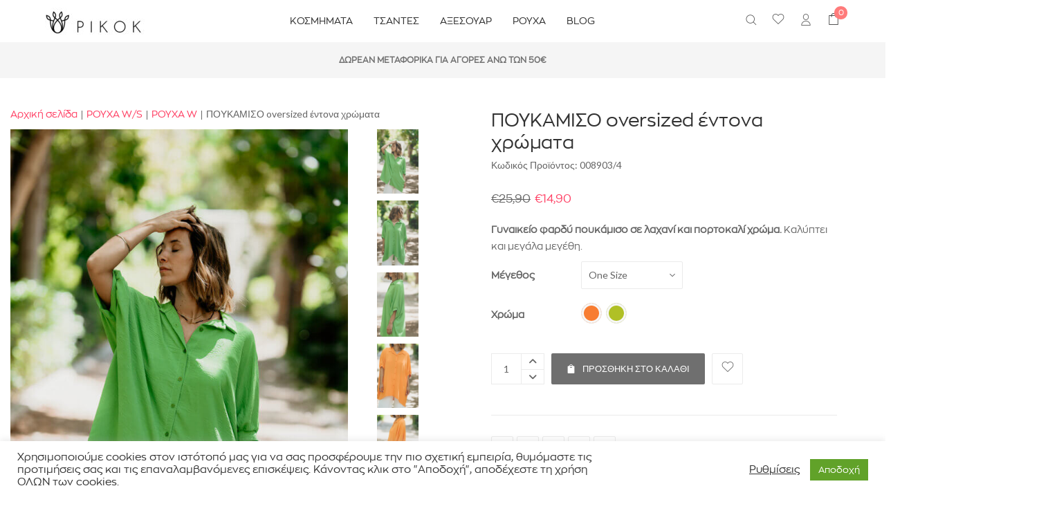

--- FILE ---
content_type: text/html; charset=UTF-8
request_url: https://pikok.gr/product/poukamiso-entona-xrwmata/
body_size: 42076
content:
<!DOCTYPE html><html lang="el"><head><meta charset="UTF-8"><meta name="viewport" content="width=device-width, initial-scale=1"><link rel="profile" href="https://gmpg.org/xfn/11"><link rel="pingback" href="https://pikok.gr/xmlrpc.php"> <script>document.documentElement.className = document.documentElement.className + ' yes-js js_active js'</script> <meta name='robots' content='index, follow, max-image-preview:large, max-snippet:-1, max-video-preview:-1' />  <script data-cfasync="false" data-pagespeed-no-defer>var gtm4wp_datalayer_name = "dataLayer";
	var dataLayer = dataLayer || [];
	const gtm4wp_use_sku_instead = 1;
	const gtm4wp_id_prefix = '';
	const gtm4wp_remarketing = false;
	const gtm4wp_eec = true;
	const gtm4wp_classicec = false;
	const gtm4wp_currency = 'EUR';
	const gtm4wp_product_per_impression = 10;
	const gtm4wp_needs_shipping_address = false;
	const gtm4wp_business_vertical = 'retail';
	const gtm4wp_business_vertical_id = 'id';</script> <title>ΠΟΥΚΑΜΙΣΟ oversized έντονα χρώματα | Pikok ΚΑΛΟΚΑΙΡΙΝΑ</title><meta name="description" content="Γυναικείο φαρδύ πουκάμισο σε λαχανί και πορτοκαλί χρώμα. Καλύπτει και μεγάλα μεγέθη. Γυναικείο ΠΟΥΚΑΜΙΣΟ oversized έντονα χρώματα" /><link rel="canonical" href="https://pikok.gr/product/poukamiso-entona-xrwmata/" /><meta property="og:locale" content="el_GR" /><meta property="og:type" content="article" /><meta property="og:title" content="ΠΟΥΚΑΜΙΣΟ oversized έντονα χρώματα | Pikok ΚΑΛΟΚΑΙΡΙΝΑ" /><meta property="og:description" content="Γυναικείο φαρδύ πουκάμισο σε λαχανί και πορτοκαλί χρώμα. Καλύπτει και μεγάλα μεγέθη. Γυναικείο ΠΟΥΚΑΜΙΣΟ oversized έντονα χρώματα" /><meta property="og:url" content="https://pikok.gr/product/poukamiso-entona-xrwmata/" /><meta property="og:site_name" content="Pikok" /><meta property="article:publisher" content="https://www.facebook.com/pikok.gr/" /><meta property="article:modified_time" content="2025-04-12T10:49:13+00:00" /><meta property="og:image" content="https://pikok.gr/wp-content/uploads/2022/06/poukamiso-flow-xrwmata-6.jpg" /><meta property="og:image:width" content="1200" /><meta property="og:image:height" content="1600" /><meta property="og:image:type" content="image/jpeg" /><meta name="twitter:card" content="summary_large_image" /><meta name="twitter:label1" content="Εκτιμώμενος χρόνος ανάγνωσης" /><meta name="twitter:data1" content="1 λεπτό" /> <script type="application/ld+json" class="yoast-schema-graph">{"@context":"https://schema.org","@graph":[{"@type":"WebPage","@id":"https://pikok.gr/product/poukamiso-entona-xrwmata/","url":"https://pikok.gr/product/poukamiso-entona-xrwmata/","name":"ΠΟΥΚΑΜΙΣΟ oversized έντονα χρώματα | Pikok ΚΑΛΟΚΑΙΡΙΝΑ","isPartOf":{"@id":"https://pikok.gr/#website"},"primaryImageOfPage":{"@id":"https://pikok.gr/product/poukamiso-entona-xrwmata/#primaryimage"},"image":{"@id":"https://pikok.gr/product/poukamiso-entona-xrwmata/#primaryimage"},"thumbnailUrl":"https://pikok.gr/wp-content/uploads/2022/06/poukamiso-flow-xrwmata-6.jpg","datePublished":"2024-11-02T14:54:48+00:00","dateModified":"2025-04-12T10:49:13+00:00","description":"Γυναικείο φαρδύ πουκάμισο σε λαχανί και πορτοκαλί χρώμα. Καλύπτει και μεγάλα μεγέθη. Γυναικείο ΠΟΥΚΑΜΙΣΟ oversized έντονα χρώματα","breadcrumb":{"@id":"https://pikok.gr/product/poukamiso-entona-xrwmata/#breadcrumb"},"inLanguage":"el","potentialAction":[{"@type":"ReadAction","target":["https://pikok.gr/product/poukamiso-entona-xrwmata/"]}]},{"@type":"ImageObject","inLanguage":"el","@id":"https://pikok.gr/product/poukamiso-entona-xrwmata/#primaryimage","url":"https://pikok.gr/wp-content/uploads/2022/06/poukamiso-flow-xrwmata-6.jpg","contentUrl":"https://pikok.gr/wp-content/uploads/2022/06/poukamiso-flow-xrwmata-6.jpg","width":1200,"height":1600},{"@type":"BreadcrumbList","@id":"https://pikok.gr/product/poukamiso-entona-xrwmata/#breadcrumb","itemListElement":[{"@type":"ListItem","position":1,"name":"Αρχική","item":"https://pikok.gr/"},{"@type":"ListItem","position":2,"name":"Κατάστημα","item":"https://pikok.gr/shop/"},{"@type":"ListItem","position":3,"name":"ΠΟΥΚΑΜΙΣΟ oversized έντονα χρώματα"}]},{"@type":"WebSite","@id":"https://pikok.gr/#website","url":"https://pikok.gr/","name":"Pikok","description":"Γυναικεία ρούχα και αξεσουάρ – Shop online – Pikok","publisher":{"@id":"https://pikok.gr/#organization"},"potentialAction":[{"@type":"SearchAction","target":{"@type":"EntryPoint","urlTemplate":"https://pikok.gr/?s={search_term_string}"},"query-input":"required name=search_term_string"}],"inLanguage":"el"},{"@type":"Organization","@id":"https://pikok.gr/#organization","name":"Pikok.gr","url":"https://pikok.gr/","logo":{"@type":"ImageObject","inLanguage":"el","@id":"https://pikok.gr/#/schema/logo/image/","url":"https://pikok.gr/wp-content/uploads/2020/08/PIKOK_LOGO_FINAL_1.1_CS6-06-e1596621870207.jpg","contentUrl":"https://pikok.gr/wp-content/uploads/2020/08/PIKOK_LOGO_FINAL_1.1_CS6-06-e1596621870207.jpg","width":586,"height":398,"caption":"Pikok.gr"},"image":{"@id":"https://pikok.gr/#/schema/logo/image/"},"sameAs":["https://www.facebook.com/pikok.gr/","https://www.instagram.com/pikok.gr/","https://gr.pinterest.com/pikokgr/","https://www.youtube.com/channel/UC9qfb5q2St0g6PJ9g4XXbGw"]}]}</script>  <script type='application/javascript'  id='pys-version-script'>console.log('PixelYourSite Free version 10.1.3');</script> <link rel='dns-prefetch' href='//use.fontawesome.com' /><link rel='dns-prefetch' href='//fonts.googleapis.com' /><link href='https://fonts.gstatic.com' crossorigin rel='preconnect' /><link rel='stylesheet' id='font-awesome-css' href='https://pikok.gr/wp-content/plugins/advanced-product-labels-for-woocommerce/berocket/assets/css/font-awesome.min.css?ver=6.1.4' type='text/css' media='all' /><style id='font-awesome-inline-css' type='text/css'>[data-font="FontAwesome"]:before{font-family:'FontAwesome'!important;content:attr(data-icon)!important;speak:none!important;font-weight:normal!important;font-variant:normal!important;text-transform:none!important;line-height:1!important;font-style:normal!important;-webkit-font-smoothing:antialiased!important;-moz-osx-font-smoothing:grayscale!important}</style><link data-minify="1" rel='stylesheet' id='berocket_products_label_style-css' href='https://pikok.gr/wp-content/cache/min/1/wp-content/plugins/advanced-product-labels-for-woocommerce/css/frontend-11ac77d1f33644871e3cdc0338857382.css' type='text/css' media='all' /><style id='berocket_products_label_style-inline-css' type='text/css'>.berocket_better_labels:before,.berocket_better_labels:after{clear:both;content:" ";display:block}.berocket_better_labels.berocket_better_labels_image{position:absolute!important;top:0px!important;bottom:0px!important;left:0px!important;right:0px!important;pointer-events:none}.berocket_better_labels.berocket_better_labels_image *{pointer-events:none}.berocket_better_labels.berocket_better_labels_image img,.berocket_better_labels.berocket_better_labels_image .fa,.berocket_better_labels.berocket_better_labels_image .berocket_color_label,.berocket_better_labels.berocket_better_labels_image .berocket_image_background,.berocket_better_labels .berocket_better_labels_line .br_alabel,.berocket_better_labels .berocket_better_labels_line .br_alabel span{pointer-events:all}.berocket_better_labels .berocket_color_label,.br_alabel .berocket_color_label{width:100%;height:100%;display:block}.berocket_better_labels .berocket_better_labels_position_left{text-align:left;float:left;clear:left}.berocket_better_labels .berocket_better_labels_position_center{text-align:center}.berocket_better_labels .berocket_better_labels_position_right{text-align:right;float:right;clear:right}.berocket_better_labels.berocket_better_labels_label{clear:both}.berocket_better_labels .berocket_better_labels_line{line-height:1px}.berocket_better_labels.berocket_better_labels_label .berocket_better_labels_line{clear:none}.berocket_better_labels .berocket_better_labels_position_left .berocket_better_labels_line{clear:left}.berocket_better_labels .berocket_better_labels_position_right .berocket_better_labels_line{clear:right}.berocket_better_labels .berocket_better_labels_line .br_alabel{display:inline-block;position:relative;top:0!important;left:0!important;right:0!important;line-height:1px}.berocket_better_labels .berocket_better_labels_position{display:flex;flex-direction:column}.berocket_better_labels .berocket_better_labels_position.berocket_better_labels_position_left{align-items:start}.berocket_better_labels .berocket_better_labels_position.berocket_better_labels_position_right{align-items:end}.berocket_better_labels .berocket_better_labels_position.berocket_better_labels_position_center{align-items:center}.berocket_better_labels .berocket_better_labels_position .berocket_better_labels_inline{display:flex;align-items:start}</style><link rel='stylesheet' id='sb_instagram_styles-css' href='https://pikok.gr/wp-content/plugins/instagram-feed-pro/css/sb-instagram.min.css?ver=5.6.3' type='text/css' media='all' /><link data-minify="1" rel='stylesheet' id='wc-blocks-vendors-style-css' href='https://pikok.gr/wp-content/cache/min/1/wp-content/plugins/woocommerce/packages/woocommerce-blocks/build/wc-blocks-vendors-style-d2d20f336f609fa28b8bdc3f3cfc6ec4.css' type='text/css' media='all' /><link data-minify="1" rel='stylesheet' id='wc-blocks-style-css' href='https://pikok.gr/wp-content/cache/min/1/wp-content/plugins/woocommerce/packages/woocommerce-blocks/build/wc-blocks-style-52d4962708c9c65caf15dc6f8b14df8e.css' type='text/css' media='all' /><link data-minify="1" rel='stylesheet' id='jquery-selectBox-css' href='https://pikok.gr/wp-content/cache/min/1/wp-content/plugins/yith-woocommerce-wishlist-premium/assets/css/jquery.selectBox-31f807541010c1e182632e8c8ac60b1a.css' type='text/css' media='all' /><link rel='stylesheet' id='yith-wcwl-font-awesome-css' href='https://pikok.gr/wp-content/plugins/yith-woocommerce-wishlist-premium/assets/css/font-awesome.min.css?ver=4.7.0' type='text/css' media='all' /><link data-minify="1" rel='stylesheet' id='yith-wcwl-main-css' href='https://pikok.gr/wp-content/cache/min/1/wp-content/plugins/yith-woocommerce-wishlist-premium/assets/css/style-358df1519f82423bc5574e118a6cf842.css' type='text/css' media='all' /><style id='yith-wcwl-main-inline-css' type='text/css'>.yith-wcwl-share li a{color:#FFF}.yith-wcwl-share li a:hover{color:#FFF}.yith-wcwl-share a.facebook{background:#39599E;background-color:#39599E}.yith-wcwl-share a.facebook:hover{background:#595A5A;background-color:#595A5A}.yith-wcwl-share a.twitter{background:#45AFE2;background-color:#45AFE2}.yith-wcwl-share a.twitter:hover{background:#595A5A;background-color:#595A5A}.yith-wcwl-share a.pinterest{background:#AB2E31;background-color:#AB2E31}.yith-wcwl-share a.pinterest:hover{background:#595A5A;background-color:#595A5A}.yith-wcwl-share a.email{background:#FBB102;background-color:#FBB102}.yith-wcwl-share a.email:hover{background:#595A5A;background-color:#595A5A}.yith-wcwl-share a.whatsapp{background:#00A901;background-color:#00A901}.yith-wcwl-share a.whatsapp:hover{background:#595A5A;background-color:#595A5A}</style><link rel='stylesheet' id='classic-theme-styles-css' href='https://pikok.gr/wp-includes/css/classic-themes.min.css?ver=1' type='text/css' media='all' /><style id='global-styles-inline-css' type='text/css'>body{--wp--preset--color--black:#000;--wp--preset--color--cyan-bluish-gray:#abb8c3;--wp--preset--color--white:#fff;--wp--preset--color--pale-pink:#f78da7;--wp--preset--color--vivid-red:#cf2e2e;--wp--preset--color--luminous-vivid-orange:#ff6900;--wp--preset--color--luminous-vivid-amber:#fcb900;--wp--preset--color--light-green-cyan:#7bdcb5;--wp--preset--color--vivid-green-cyan:#00d084;--wp--preset--color--pale-cyan-blue:#8ed1fc;--wp--preset--color--vivid-cyan-blue:#0693e3;--wp--preset--color--vivid-purple:#9b51e0;--wp--preset--gradient--vivid-cyan-blue-to-vivid-purple:linear-gradient(135deg,rgba(6,147,227,1) 0%,rgb(155,81,224) 100%);--wp--preset--gradient--light-green-cyan-to-vivid-green-cyan:linear-gradient(135deg,rgb(122,220,180) 0%,rgb(0,208,130) 100%);--wp--preset--gradient--luminous-vivid-amber-to-luminous-vivid-orange:linear-gradient(135deg,rgba(252,185,0,1) 0%,rgba(255,105,0,1) 100%);--wp--preset--gradient--luminous-vivid-orange-to-vivid-red:linear-gradient(135deg,rgba(255,105,0,1) 0%,rgb(207,46,46) 100%);--wp--preset--gradient--very-light-gray-to-cyan-bluish-gray:linear-gradient(135deg,rgb(238,238,238) 0%,rgb(169,184,195) 100%);--wp--preset--gradient--cool-to-warm-spectrum:linear-gradient(135deg,rgb(74,234,220) 0%,rgb(151,120,209) 20%,rgb(207,42,186) 40%,rgb(238,44,130) 60%,rgb(251,105,98) 80%,rgb(254,248,76) 100%);--wp--preset--gradient--blush-light-purple:linear-gradient(135deg,rgb(255,206,236) 0%,rgb(152,150,240) 100%);--wp--preset--gradient--blush-bordeaux:linear-gradient(135deg,rgb(254,205,165) 0%,rgb(254,45,45) 50%,rgb(107,0,62) 100%);--wp--preset--gradient--luminous-dusk:linear-gradient(135deg,rgb(255,203,112) 0%,rgb(199,81,192) 50%,rgb(65,88,208) 100%);--wp--preset--gradient--pale-ocean:linear-gradient(135deg,rgb(255,245,203) 0%,rgb(182,227,212) 50%,rgb(51,167,181) 100%);--wp--preset--gradient--electric-grass:linear-gradient(135deg,rgb(202,248,128) 0%,rgb(113,206,126) 100%);--wp--preset--gradient--midnight:linear-gradient(135deg,rgb(2,3,129) 0%,rgb(40,116,252) 100%);--wp--preset--duotone--dark-grayscale:url('#wp-duotone-dark-grayscale');--wp--preset--duotone--grayscale:url('#wp-duotone-grayscale');--wp--preset--duotone--purple-yellow:url('#wp-duotone-purple-yellow');--wp--preset--duotone--blue-red:url('#wp-duotone-blue-red');--wp--preset--duotone--midnight:url('#wp-duotone-midnight');--wp--preset--duotone--magenta-yellow:url('#wp-duotone-magenta-yellow');--wp--preset--duotone--purple-green:url('#wp-duotone-purple-green');--wp--preset--duotone--blue-orange:url('#wp-duotone-blue-orange');--wp--preset--font-size--small:13px;--wp--preset--font-size--medium:20px;--wp--preset--font-size--large:36px;--wp--preset--font-size--x-large:42px;--wp--preset--spacing--20:.44rem;--wp--preset--spacing--30:.67rem;--wp--preset--spacing--40:1rem;--wp--preset--spacing--50:1.5rem;--wp--preset--spacing--60:2.25rem;--wp--preset--spacing--70:3.38rem;--wp--preset--spacing--80:5.06rem}:where(.is-layout-flex){gap:.5em}body .is-layout-flow>.alignleft{float:left;margin-inline-start:0;margin-inline-end:2em}body .is-layout-flow>.alignright{float:right;margin-inline-start:2em;margin-inline-end:0}body .is-layout-flow>.aligncenter{margin-left:auto!important;margin-right:auto!important}body .is-layout-constrained>.alignleft{float:left;margin-inline-start:0;margin-inline-end:2em}body .is-layout-constrained>.alignright{float:right;margin-inline-start:2em;margin-inline-end:0}body .is-layout-constrained>.aligncenter{margin-left:auto!important;margin-right:auto!important}body .is-layout-constrained>:where(:not(.alignleft):not(.alignright):not(.alignfull)){max-width:var(--wp--style--global--content-size);margin-left:auto!important;margin-right:auto!important}body .is-layout-constrained>.alignwide{max-width:var(--wp--style--global--wide-size)}body .is-layout-flex{display:flex}body .is-layout-flex{flex-wrap:wrap;align-items:center}body .is-layout-flex>*{margin:0}:where(.wp-block-columns.is-layout-flex){gap:2em}.has-black-color{color:var(--wp--preset--color--black)!important}.has-cyan-bluish-gray-color{color:var(--wp--preset--color--cyan-bluish-gray)!important}.has-white-color{color:var(--wp--preset--color--white)!important}.has-pale-pink-color{color:var(--wp--preset--color--pale-pink)!important}.has-vivid-red-color{color:var(--wp--preset--color--vivid-red)!important}.has-luminous-vivid-orange-color{color:var(--wp--preset--color--luminous-vivid-orange)!important}.has-luminous-vivid-amber-color{color:var(--wp--preset--color--luminous-vivid-amber)!important}.has-light-green-cyan-color{color:var(--wp--preset--color--light-green-cyan)!important}.has-vivid-green-cyan-color{color:var(--wp--preset--color--vivid-green-cyan)!important}.has-pale-cyan-blue-color{color:var(--wp--preset--color--pale-cyan-blue)!important}.has-vivid-cyan-blue-color{color:var(--wp--preset--color--vivid-cyan-blue)!important}.has-vivid-purple-color{color:var(--wp--preset--color--vivid-purple)!important}.has-black-background-color{background-color:var(--wp--preset--color--black)!important}.has-cyan-bluish-gray-background-color{background-color:var(--wp--preset--color--cyan-bluish-gray)!important}.has-white-background-color{background-color:var(--wp--preset--color--white)!important}.has-pale-pink-background-color{background-color:var(--wp--preset--color--pale-pink)!important}.has-vivid-red-background-color{background-color:var(--wp--preset--color--vivid-red)!important}.has-luminous-vivid-orange-background-color{background-color:var(--wp--preset--color--luminous-vivid-orange)!important}.has-luminous-vivid-amber-background-color{background-color:var(--wp--preset--color--luminous-vivid-amber)!important}.has-light-green-cyan-background-color{background-color:var(--wp--preset--color--light-green-cyan)!important}.has-vivid-green-cyan-background-color{background-color:var(--wp--preset--color--vivid-green-cyan)!important}.has-pale-cyan-blue-background-color{background-color:var(--wp--preset--color--pale-cyan-blue)!important}.has-vivid-cyan-blue-background-color{background-color:var(--wp--preset--color--vivid-cyan-blue)!important}.has-vivid-purple-background-color{background-color:var(--wp--preset--color--vivid-purple)!important}.has-black-border-color{border-color:var(--wp--preset--color--black)!important}.has-cyan-bluish-gray-border-color{border-color:var(--wp--preset--color--cyan-bluish-gray)!important}.has-white-border-color{border-color:var(--wp--preset--color--white)!important}.has-pale-pink-border-color{border-color:var(--wp--preset--color--pale-pink)!important}.has-vivid-red-border-color{border-color:var(--wp--preset--color--vivid-red)!important}.has-luminous-vivid-orange-border-color{border-color:var(--wp--preset--color--luminous-vivid-orange)!important}.has-luminous-vivid-amber-border-color{border-color:var(--wp--preset--color--luminous-vivid-amber)!important}.has-light-green-cyan-border-color{border-color:var(--wp--preset--color--light-green-cyan)!important}.has-vivid-green-cyan-border-color{border-color:var(--wp--preset--color--vivid-green-cyan)!important}.has-pale-cyan-blue-border-color{border-color:var(--wp--preset--color--pale-cyan-blue)!important}.has-vivid-cyan-blue-border-color{border-color:var(--wp--preset--color--vivid-cyan-blue)!important}.has-vivid-purple-border-color{border-color:var(--wp--preset--color--vivid-purple)!important}.has-vivid-cyan-blue-to-vivid-purple-gradient-background{background:var(--wp--preset--gradient--vivid-cyan-blue-to-vivid-purple)!important}.has-light-green-cyan-to-vivid-green-cyan-gradient-background{background:var(--wp--preset--gradient--light-green-cyan-to-vivid-green-cyan)!important}.has-luminous-vivid-amber-to-luminous-vivid-orange-gradient-background{background:var(--wp--preset--gradient--luminous-vivid-amber-to-luminous-vivid-orange)!important}.has-luminous-vivid-orange-to-vivid-red-gradient-background{background:var(--wp--preset--gradient--luminous-vivid-orange-to-vivid-red)!important}.has-very-light-gray-to-cyan-bluish-gray-gradient-background{background:var(--wp--preset--gradient--very-light-gray-to-cyan-bluish-gray)!important}.has-cool-to-warm-spectrum-gradient-background{background:var(--wp--preset--gradient--cool-to-warm-spectrum)!important}.has-blush-light-purple-gradient-background{background:var(--wp--preset--gradient--blush-light-purple)!important}.has-blush-bordeaux-gradient-background{background:var(--wp--preset--gradient--blush-bordeaux)!important}.has-luminous-dusk-gradient-background{background:var(--wp--preset--gradient--luminous-dusk)!important}.has-pale-ocean-gradient-background{background:var(--wp--preset--gradient--pale-ocean)!important}.has-electric-grass-gradient-background{background:var(--wp--preset--gradient--electric-grass)!important}.has-midnight-gradient-background{background:var(--wp--preset--gradient--midnight)!important}.has-small-font-size{font-size:var(--wp--preset--font-size--small)!important}.has-medium-font-size{font-size:var(--wp--preset--font-size--medium)!important}.has-large-font-size{font-size:var(--wp--preset--font-size--large)!important}.has-x-large-font-size{font-size:var(--wp--preset--font-size--x-large)!important}.wp-block-navigation a:where(:not(.wp-element-button)){color:inherit}:where(.wp-block-columns.is-layout-flex){gap:2em}.wp-block-pullquote{font-size:1.5em;line-height:1.6}</style><link data-minify="1" rel='stylesheet' id='cookie-law-info-css' href='https://pikok.gr/wp-content/cache/min/1/wp-content/plugins/cookie-law-info/public/css/cookie-law-info-public-c580214f7b54644844cf1af16f249469.css' type='text/css' media='all' /><link data-minify="1" rel='stylesheet' id='cookie-law-info-gdpr-css' href='https://pikok.gr/wp-content/cache/min/1/wp-content/plugins/cookie-law-info/public/css/cookie-law-info-gdpr-75be5cb4341af59d673d37dcc559cb9c.css' type='text/css' media='all' /><link data-minify="1" rel='stylesheet' id='ct.sizeguide.css-css' href='https://pikok.gr/wp-content/cache/min/1/wp-content/plugins/ct-size-guide/assets/css/ct.sizeguide-ad077f179af2a8b3debe8fa266a07e1f.css' type='text/css' media='all' /><link data-minify="1" rel='stylesheet' id='ct.sizeguide.style.css-css' href='https://pikok.gr/wp-content/cache/min/1/wp-content/plugins/ct-size-guide/assets/css/ct.sizeguide.style1-afdaa6e89e13b497ca5c03b210a0d801.css' type='text/css' media='all' /><link data-minify="1" rel='stylesheet' id='magnific.popup.css-css' href='https://pikok.gr/wp-content/cache/min/1/wp-content/plugins/ct-size-guide/assets/css/magnific.popup-979d93bd37ce36aa6295f995d043760e.css' type='text/css' media='all' /><link data-minify="1" rel='stylesheet' id='ct.sizeguide.icon.css-css' href='https://pikok.gr/wp-content/cache/min/1/wp-content/plugins/ct-size-guide/assets/css/ct.sizeguide.icon-2051de2873b81fe77f9628e7e0bd750b.css' type='text/css' media='all' /><link rel='stylesheet' id='ct.sizeguide.fontawesome.css-css' href='https://pikok.gr/wp-content/plugins/ct-size-guide/assets/css/font-awesome.min.css?ver=6.1.4' type='text/css' media='all' /><link data-minify="1" rel='stylesheet' id='ct.sizeguide.fontawesome.iconfield.css-css' href='https://pikok.gr/wp-content/cache/min/1/wp-content/plugins/ct-size-guide/assets/css/fa-icon-field-aba0527b5bd3a9c120614a7e201e21ec.css' type='text/css' media='all' /><link rel='stylesheet' id='responsive-lightbox-prettyphoto-css' href='https://pikok.gr/wp-content/plugins/responsive-lightbox/assets/prettyphoto/prettyPhoto.min.css?ver=2.3.3' type='text/css' media='all' /><link rel='stylesheet' id='photoswipe-css' href='https://pikok.gr/wp-content/plugins/woocommerce/assets/css/photoswipe/photoswipe.min.css?ver=7.7.2' type='text/css' media='all' /><link rel='stylesheet' id='photoswipe-default-skin-css' href='https://pikok.gr/wp-content/plugins/woocommerce/assets/css/photoswipe/default-skin/default-skin.min.css?ver=7.7.2' type='text/css' media='all' /><style id='woocommerce-inline-inline-css' type='text/css'>.woocommerce form .form-row .required{visibility:visible}</style><link data-minify="1" rel='stylesheet' id='wr-custom-attributes-css' href='https://pikok.gr/wp-content/cache/min/1/wp-content/plugins/wr-custom-attributesnew/assets/css/front-end-701298dd683522808331013a68d2d94d.css' type='text/css' media='all' /><link rel='stylesheet' id='aws-style-css' href='https://pikok.gr/wp-content/plugins/advanced-woo-search/assets/css/common.min.css?ver=2.83' type='text/css' media='all' /><link data-minify="1" rel='stylesheet' id='it-gift-modal-style-css' href='https://pikok.gr/wp-content/cache/min/1/wp-content/plugins/ithemeland-free-gifts-for-woo/frontend/assets/css/modal/modal-e6291acf2392e5f954338264ac32537a.css' type='text/css' media='all' /><link data-minify="1" rel='stylesheet' id='it-gift-style-css' href='https://pikok.gr/wp-content/cache/min/1/wp-content/plugins/ithemeland-free-gifts-for-woo/frontend/assets/css/style/style-8a2c2e9974250aeadea90e5e2f3dd241.css' type='text/css' media='all' /><link data-minify="1" rel='stylesheet' id='it-gift-popup-css' href='https://pikok.gr/wp-content/cache/min/1/wp-content/plugins/ithemeland-free-gifts-for-woo/frontend/assets/css/popup/popup-a21f8490b4d97e272a820de49c8b40ed.css' type='text/css' media='all' /><link data-minify="1" rel='stylesheet' id='woocommerce_prettyPhoto_css-css' href='https://pikok.gr/wp-content/cache/min/1/wp-content/plugins/woocommerce/assets/css/prettyPhoto-459b59ed80e3a9f58ac17ec617c91ff4.css' type='text/css' media='all' /><link rel='stylesheet' id='font-awesome-official-css' href='https://use.fontawesome.com/releases/v6.5.1/css/all.css' type='text/css' media='all' integrity="sha384-t1nt8BQoYMLFN5p42tRAtuAAFQaCQODekUVeKKZrEnEyp4H2R0RHFz0KWpmj7i8g" crossorigin="anonymous" /><link data-minify="1" rel='stylesheet' id='wwp_single_product_page_css-css' href='https://pikok.gr/wp-content/cache/min/1/wp-content/plugins/woocommerce-wholesale-prices/css/frontend/product/wwp-single-product-page-a275547a020332b2bd7ca87cae734ce1.css' type='text/css' media='all' /><link rel='stylesheet' id='owl-carousel-css' href='https://pikok.gr/wp-content/plugins/wpi-slider/assets/css/owl.carousel.min.css?ver=1.0.3' type='text/css' media='all' /><link data-minify="1" rel='stylesheet' id='animate-css-css' href='https://pikok.gr/wp-content/cache/min/1/wp-content/plugins/wpi-slider/assets/css/animate-e23dc936f8d755a1354b82ad1bdf8e3f.css' type='text/css' media='all' /><link data-minify="1" rel='stylesheet' id='wpi-slider-style-css' href='https://pikok.gr/wp-content/cache/min/1/wp-content/plugins/wpi-slider/assets/css/wpi-slider-style-6ad213dec15eb2ab077fa7e42da2c53c.css' type='text/css' media='all' /><link data-minify="1" rel='stylesheet' id='wr-live-search-css' href='https://pikok.gr/wp-content/cache/min/1/wp-content/plugins/wr-live-search/assets/css/frontend-b8052543465f3fe90c267397ec6e87d5.css' type='text/css' media='all' /><link data-minify="1" rel='stylesheet' id='scrollbar-css' href='https://pikok.gr/wp-content/cache/min/1/wp-content/themes/wr-nitro/assets/3rd-party/jquery-scrollbar/jquery.scrollbar-1c8b88401f12f423a55f0917ceba2d84.css' type='text/css' media='all' /> <script id='wpacu-google-fonts-async-load' type='text/javascript'>WebFontConfig={google:{families:['Lato:400,latin,latin-ext','Open+Sans:300,300i,400,400i,600,600i,700,700i,800,800i,latin,latin-ext','Roboto:400,400i,700,latin,latin-ext']}};(function(wpacuD){var wpacuWf=wpacuD.createElement('script'),wpacuS=wpacuD.scripts[0];wpacuWf.src=('https:'===document.location.protocol?'https':'http')+'://ajax.googleapis.com/ajax/libs/webfont/1.6.26/webfont.js';wpacuWf.async=!0;wpacuS.parentNode.insertBefore(wpacuWf,wpacuS)})(document);</script><link rel='stylesheet' id='wr-nitro-child-style-css' href='https://pikok.gr/wp-content/themes/wr-nitro-child/style.css?ver=6.1.4' type='text/css' media='all' /><link data-minify="1" rel='stylesheet' id='nivo-lightbox-css' href='https://pikok.gr/wp-content/cache/min/1/wp-content/themes/wr-nitro/assets/3rd-party/nivo-lightbox/nivo-lightbox-427775fd7e4703d662b68f25b511221c.css' type='text/css' media='all' /><link data-minify="1" rel='stylesheet' id='wr-nitro-woocommerce-css' href='https://pikok.gr/wp-content/cache/min/1/wp-content/themes/wr-nitro/assets/woorockets/css/woocommerce-9ffae426b5b2ced40923166c04d2ff19.css' type='text/css' media='all' /><link data-minify="1" rel='stylesheet' id='wr-nitro-main-css' href='https://pikok.gr/wp-content/cache/min/1/wp-content/themes/wr-nitro/assets/woorockets/css/main-ec0c115b153aa4d7f1faa8426015c0f2.css' type='text/css' media='all' /><style id='wr-nitro-main-inline-css' type='text/css'>body{font-weight:400;font-size:100%;letter-spacing:0;line-height:24px}h1,h2,h3,h4,h5,h6{letter-spacing:0;font-family:"Lato";font-weight:400}h1{font-size:63px;line-height:71.964px}h2{font-size:45px;line-height:50.886px}h3{font-size:31px;line-height:35.982px}h4{font-size:22px;line-height:25.452px}h5{font-size:16px;line-height:21.6px}h6{font-size:11px;line-height:12.726px}.format-quote .quote-content,blockquote{font-family:"Lato"}@media only screen and (min-width:1024px){.offset{position:relative;padding:0}.offset:after{border-width:0;border-color:#fff}.woocommerce-demo-store.offset{padding-top:52px}.woocommerce-demo-store.offset .demo_store{top:0}.admin-bar.woocommerce-demo-store.offset .demo_store{top:32px}.mfp-wrap{top:10px;height:calc(100% - 20px)}.admin-bar .mfp-wrap{top:42px;height:calc(100% - 52px)}}.row{margin-left:-15px;margin-right:-15px}.main-content,.primary-sidebar{padding-left:15px;padding-right:15px}.primary-sidebar .widget{margin-bottom:30px}@media screen and (max-width:800px){.style-4 .p-single-images .product__badge{right:15px}}.container{max-width:1170px}@media screen and (max-width:1024px){.container{max-width:100%!important}}.site-title{padding-top:23px;padding-bottom:22px;min-height:55px;background-color:#f2f2f2}.site-title h1{font-size:44px;line-height:44px}.site-title .desc{font-size:px;line-height:px}.post-title{padding-top:100px;padding-bottom:100px}.post-title .entry-title{font-size:45px;line-height:45px}#shop-main .products.grid-layout:not(.boxed),#shop-main .products.grid-layout.item-style-6{margin:0 -15px}#woof_results_by_ajax .products{width:calc(100% + 30px)}#shop-main .products.grid-layout .product{padding:15px}#shop-sidebar .widget{margin-bottom:30px}@media (min-width:769px){#shop-main .products.grid-layout .product:nth-child(3n+1){clear:both}}@media (max-width:768px){#shop-main .products.grid-layout .product:nth-child(2n+1){clear:both}}#shop-main .products.masonry-layout{margin:0 -15px}#shop-main .products.masonry-layout .product{padding:15px}#shop-main .products.masonry-layout.item-style-4 .product{padding-bottom:10px}.product__image.mask .mask-inner{background:rgba(0,0,0,.7)}.page-content .main-content{width:100%}.blog .main-content{width:100%}.single-attachment .main-content,.single-post .main-content{width:100%}.b-single .entry-content{margin:0 auto!important;max-width:750px}.archive #shop-main,.archive-shop{width:100%}.style-2 #shop-detail{width:100%}.nitro-gallery>.row{margin-left:-15px;margin-right:-15px}.nitro-gallery .gallery-list .item{padding:15px}.archive .galleries .grid figure:nth-child(4n+1){clear:both}.archive .galleries>.row{margin:-15px}.archive .galleries figure.hentry{padding:15px}.footer{background-color:#fff}.footer .bot{background-color:#f2f2f2}.error404 .wrapper{background-color:#f7f7f7;background-size:auto;background-position:center center;background-attachment:scroll;background-repeat:no-repeat}.error404 .heading-404 *{font-size:88px;line-height:88px;color:#292929;font-weight:700}.widget-style-1 .widget{padding:20px;background-color:#f2f2f2;border:1px solid #ebebeb;padding:20px}.woof_container_inner>h4,.widget-style-1 .widget .widget-title{border-bottom:1px solid #ebebeb}.widget-style-1 .widget .widget-title{padding-bottom:10px}.meta-color,.entry-meta,.entry-meta a,.entry-meta span a,.entry-meta i,.sc-product-package .p-package-cat a,.widget li .info,blockquote,.b-single .single-nav>div>span,time,.irs-grid-text,.irs-min,.irs-max{color:#ababab}::-webkit-input-placeholder{color:#ababab}:-moz-placeholder{color:#ababab}::-moz-placeholder{color:#ababab}:-ms-input-placeholder{color:#ababab}.irs-grid-pol,.irs-from,.irs-to,.irs-single{background:#ababab}.nitro-line,.nitro-line>*,.nitro-line .yith-wcwl-add-to-wishlist a,.btb,select:not(.cate-search),ul li,input:not([type="submit"]):not([type="button"]):not(.submit):not(.button):not(.extenal-bdcl),.p-single-action .yith-wcwl-add-to-wishlist div a,textarea,table,th,td,.woocommerce-cart th,.woocommerce-cart td,blockquote,.quantity .btn-qty a:first-child,.widget ul li,.b-masonry .entry-meta,.comments-area .comment-form p,.woocommerce-cart .cart-collaterals section,.style-1 .woocommerce-tabs .tabs,.style-2 .clean-tab *:not(.submit),.style-3 .accordion-tabs>div,.style-3 .accordion-tabs,.style-4 .woocommerce-tabs .tabs li:not(:last-child),.default-tab .woocommerce-tabs .tabs,.woocommerce-page input[type="checkbox"]+label:before,#checkout_timeline,.timeline-horizontal,.page-numbers li span:not(.dots),.page-numbers li a:hover,.style-3 ul.page-numbers,.sc-product-package ul li,.woocommerce-cart .woocommerce>form,.woocommerce-page .form-container,.woocommerce-checkout .form-row input.input-text,.woocommerce-checkout .select2-container,.woocommerce-page .select2-container .select2-choice,.woocommerce-page .select2-drop-active,.grid.boxed.pag-number .product,.default-tab .woocommerce-tabs .wc-tabs>li,.vc_tta-tabs .vc_tta-tabs-container .vc_tta-tab,.wr-pricing-table.style-1 .pricing-item .inner,.wr-pricing-table.style-1 .pricing-item .pricing-header,.wr-pricing-table.style-3 .pricing-item .inner,.wr-pricing-table.style-4 .pricing-item .inner,.quickview-modal .info div[itemprop="description"],.quickview-modal .info .quickview-button,.quickview-modal .info .p-meta,.sc-product-package .product__btn_cart,.woocommerce .wishlist_table td.product-add-to-cart a.product__btn_cart,.pagination.wc-pagination .page-ajax a,.style-3 .accordion-tabs .panel,.style-2 .woocommerce-tabs div .panel,.woocommerce-cart .cart-collaterals .coupon,.vc_toggle,.vc_toggle.vc_toggle_active .vc_toggle_title,.wr-pricing-table.style-2 .pricing-item .pricing-footer,.wr-custom-attribute li:not(.selected) a,.wr-custom-attribute.color-picker li a:after,.wr-pricing-table.style-2 .pricing-item .pricing-footer,.chosen-container-multi .chosen-choices,.chosen-container .chosen-drop,.woof_redraw_zone .irs-slider,.woof_list_label .woof_label_term,.woof_label_count,.woof_sid_auto_shortcode,.woof_show_auto_form,.woof_hide_auto_form,.booking-pricing-info,.grid.boxed.pag-number:not(.sc-product):not(.sc-products) .product,.sc-products.grid-boxed-layout .product,.group-quantity .product__btn_cart{border-color:#ebebeb!important}.sc-cat-list ul li ul{border-color:#ebebeb}.sc-testimonials.style-2 .arrow,.sc-cat-list ul li a{border-bottom-color:#ebebeb!important}.woocommerce-checkout #checkout_timeline li:not(:last-child):after,.vc_tta-tabs.vc_tta-style-style-7 .vc_tta-tabs-container:before,.vc_tta-tabs.vc_tta-style-style-4 .vc_tta-tabs-container .vc_tta-tab:before,.vc_tta-tabs.vc_tta-style-style-6 .vc_tta-tabs-container .vc_tta-tab:before,.vc_tta-tabs.vc_tta-style-style-2 .vc_tta-tabs-container:before,.wr-pricing-table .style-1 .pricing-item .units:before,.wr-pricing-table .style-3 .pricing-item .units:before,.widget_price_filter .ui-slider{background-color:#ebebeb}select,textarea,.chosen-container-multi .chosen-choices,input:not([type="submit"]):not([type="button"]):not(.submit):not(.button),.woocommerce-checkout .select2-container,.select2-container .select2-choice,.select2-results .select2-highlighted,.select2-search{background-color:#f9f9f9}.overlay_bg,.wr-mobile.woocommerce-page.archive .wrapper,.default-tab .woocommerce-tabs .wc-tabs>li a:hover,.default-tab .woocommerce-tabs .wc-tabs>li.active a,.widget ul li .count,.style-1 .woocommerce-tabs,.b-classic.boxed .post,.style-2 .woocommerce-tabs #comments .comment-text,.style-3 .woocommerce-tabs #comments .comment-text,.style-4 .woocommerce-tabs #comments .comment-text,.vc_progress_bar.style-1 .vc_single_bar,.vc_progress_bar.style-1 .vc_single_bar .vc_bar:before,.vc_progress_bar .vc_single_bar,.wr-pricing-table.style-2 .pricing-item .inner,.wr-pricing-table.style-3 .pricing-item .price-value,.wr-pricing-table.style-4 .pricing-item .inner:hover,[class*="b-"].default .entry-cat a,.widget .tagcloud a,.galleries .grid .item-inner,.single-gallery .wr-nitro-carousel .owl-dots>div span,.pagination.wc-pagination .page-ajax a,.entry-thumb i.body_bg:hover,.irs-min,.irs-max,.search-results .search-item,.woof_list_label .woof_label_term{background-color:#f2f2f2}.vc_progress_bar.style-1 .vc_single_bar{border-color:#f2f2f2}.style-2 .woocommerce-tabs #comments .comment_container:before,.style-3 .woocommerce-tabs #comments .comment_container:before,.style-4 .woocommerce-tabs #comments .comment_container:before,.comments-area .comment-list .comment-content-wrap:before,.b-classic.small.boxed .entry-thumb:before{border-right-color:#f2f2f2}.rtl .b-classic.small.boxed .entry-thumb:before{border-left-color:#f2f2f2}.sc-product-package ul li:before{color:#f2f2f2}body .wrapper,.body_bg,.single-mobile-layout .p-single-info.fixed .p-single-action,.single-mobile-layout.product-type-variable .p-single-info.fixed .single_variation_wrap,.single-mobile-layout .wishlist-btn a,[class*="b-"].boxed .entry-cat a,.b-zigzag.default .entry-cat a,.wr-pricing-table.style-1 .pricing-item .inner,.select2-results,.product-btn-right .product__btn,.product-btn-center:not(.btn-inside-thumbnail) .product__action a,.nivo-lightbox-theme-default.nivo-lightbox-overlay,.style-1 .woocommerce-tabs #comments .comment-text,.woof_redraw_zone .irs-slider,.woof_redraw_zone .irs-bar,.style-5 .woocommerce-tabs #comments .comment-text,.style-2 .woocommerce-tabs.accordion-tabs #comments .comment-text{background-color:#fff}.style-2 .woocommerce-tabs.accordion-tabs #comments .comment_container:before,.style-5 .woocommerce-tabs #comments .comment_container:before,.style-1 .woocommerce-tabs #comments .comment_container:before{border-right-color:#fff}.sc-testimonials.style-2 .arrow span{border-bottom-color:#fff}.body_bg_text,.irs-from,.irs-to,.irs-single{color:#fff}body,.body_color,.entry-cat a,.p-meta a,.port-content .hentry .title .cat,.port-content .hentry .title .cat a,.nitro-member.style-1 .social a,.nitro-member.style-3 .social a,.select2-results li,.woocommerce-cart .shop_table .product-price .amount,.woocommerce-cart .cart_totals .cart-subtotal .amount,.color-dark,.icon_color,.icon_color * i,.single-mobile-layout .addition-product .add_to_cart_button i,.price del,.price del .amount,.star-rating:before,.wc-switch a.active,.select2-container .select2-choice,.single-gallery .wr-nitro-carousel .owl-dots>div.active span,.pagination.wc-pagination .page-ajax a,.nivo-lightbox-theme-default .nivo-lightbox-nav:before,.vc_toggle .vc_toggle_title .vc_toggle_icon:before,.vc_progress_bar.style-1 .vc_single_bar .vc_label>span,.wr-product-share h3,.woof_show_auto_form,.woocommerce-checkout .shop_table .cart-subtotal .amount,.woocommerce-checkout .shop_table .cart_item .amount,.style-5:not(.downloadable) .p-single-action .cart .wishlist-btn .tooltip{color:#646464}.single-gallery .wr-nitro-carousel .owl-dots>div.active span,.single-gallery .wr-nitro-carousel .owl-dots>div:hover span,.woof_redraw_zone .irs-slider:after,.woof_redraw_zone .irs-line-left,.woof_redraw_zone .irs-line-right,.woof_redraw_zone .irs-line-mid{background-color:#646464}.wr-nitro-carousel .owl-dots .owl-dot span{border-color:#646464}.select2-container .select2-choice .select2-arrow b:after{border-top-color:#646464}h1,h2,h3,h4,h5,h6,.heading-color,.heading-color>a,.entry-title,.entry-title a,.title a,[class*="title"]>a,.product__title a,.vc_tta-container .vc_tta.vc_general .vc_tta-tab>a,.wr-pricing-table .pricing-item .price-value,.woocommerce-checkout .shop_table th.product-name,.woocommerce-checkout .payment_methods li label,a:hover,.widget ul li a,.entry-meta a:hover,.hover-primary:hover,.vc_toggle .vc_toggle_title .vc_toggle_icon:hover:before,.vc_progress_bar.style-1 .vc_single_bar .vc_label{color:#323232}.heading-bg,.widget_price_filter .ui-slider>*,.wr-pricing-table.style-3 .pricing-item .units:before{background-color:#323232}.widget_price_filter .ui-slider-handle{border-color:#323232}.wr-btn,.button,button[class*="button"],.submit,input[type="submit"],a.button_sg,.yith-woocompare-widget a.compare{display:inline-block;text-align:center;white-space:nowrap;font-size:13px;height:45px;line-height:41px;letter-spacing:0;padding:0 20px;border:2px solid;border-radius:2px;text-transform:uppercase}.p-single-action .actions-button a{line-height:43px;height:45px;width:45px}.plus-minus-button input{height:45px}.qty-suffix{line-height:43px;margin:10px 10px 0 0!important}.quantity input[type="number"],.auction-ajax-change .quantity input{line-height:41px;height:43px;width:43px}.quantity{width:77px}.style-5:not(.downloadable) .p-single-action .cart .wishlist-btn{width:calc(100% - 87px);width:-webkit-calc(100% - 87px);margin-right:0}.quantity .btn-qty a{height:22.5px;line-height:22.5px}.woocommerce-wishlist button[class*="button"],.woocommerce-wishlist .button{height:45px!important;line-height:41px!important;padding:0 20px!important;border:2px solid!important;border-radius:2px!important}.wr-btn-solid,.button,button[class*="button"],.submit,input[type="submit"]:not(.wr-btn-outline),a.button_sg,.yith-woocompare-widget a.compare{background-color:#323232;border-color:#323232;color:#fff}.wr-btn-solid:hover,.button:hover,button[class*="button"]:hover,.submit:hover,input[type="submit"]:not(.wr-btn-outline):not([disabled]):hover,.yith-woocompare-widget a.compare:hover{background-color:#222;border-color:#323232;color:#fff}.wr-btn.wr-btn-outline,.woocommerce-checkout .timeline-horizontal input.button.alt.prev,.sc-product-package .product__btn_cart,.woocommerce .wishlist_table td.product-add-to-cart a.product__btn_cart{background-color:rgba(255,255,255,0);border-color:#323232;color:#323232}.wr-btn.wr-btn-outline:hover,.woocommerce-checkout .timeline-horizontal input.button.alt.prev:hover,.sc-product-package .product__btn_cart:hover,.woocommerce .wishlist_table td.product-add-to-cart a.product__btn_cart:hover{background-color:#222;border-color:#323232;color:#fff}.sc-product-package .product__btn_cart,.woocommerce .wishlist_table td.product-add-to-cart a.product__btn_cart,.list .product__action>div a,.p-single-action .product__compare>a,.p-single-action .yith-wcwl-add-to-wishlist a{border-radius:2px}#wr-back-top>a{width:32px;height:32px;line-height:27px;font-size:14px}#wr-back-top>a:hover{color:#fff!important}.woocommerce-cart .shop_table .product-remove .remove{color:black!important;opacity:1}@font-face{font-family:dosis;src:url(https://pikok.gr/dosis.ttf)}@font-face{font-family:'zona_proregular';src:url(https://pikok.gr/fonts/zonapro-regular-webfont.eot);src:url('https://pikok.gr/fonts/zonapro-regular-webfont.eot?#iefix') format('embedded-opentype'),url(https://pikok.gr/fonts/zonapro-regular-webfont.woff2) format('woff2'),url(https://pikok.gr/fonts/zonapro-regular-webfont.woff) format('woff'),url(https://pikok.gr/fonts/zonapro-regular-webfont.ttf) format('truetype');font-weight:400;font-style:normal}@font-face{font-family:'zona_prolight';src:url(https://pikok.gr/fonts/zonapro-regular-webfont.eot);src:url('https://pikok.gr/fonts/zonapro-regular-webfont.eot?#iefix') format('embedded-opentype'),url(https://pikok.gr/fonts/zonapro-regular-webfont.woff2) format('woff2'),url(https://pikok.gr/fonts/zonapro-regular-webfont.woff) format('woff'),url(https://pikok.gr/fonts/zonapro-regular-webfont.ttf) format('truetype');font-weight:400;font-style:normal}@font-face{font-family:'Austin';font-style:normal;font-weight:300;src:url(//st.mngbcn.com/static/assets/fonts/austin/Austin-Light.woff2) format("woff2"),url(//st.mngbcn.com/static/assets/fonts/austin/Austin-Light.woff) format("woff")}p,h1,h2,h3,h4,h5,h6,span,b,li,ul,a,.tp-caption{font-family:zona_proregular!important}.menu-item-27 span:after{content:url(https://pikok.gr/wp-content/uploads/2020/05/woman-posing-beside-rock-2249718-e1589470985532.jpg);margin-top:20px}.hb-s2i2 .mm-container .title-column{font-size:19px;text-align:center}.mm-container .menu-item-link{position:relative;text-align:center}.footer .bot{background-color:#000;border-top:1px solid #fff}.footer .bot{background-color:#000;border-top:1px solid #fff;color:#fff}.footer{background-color:#000;color:#fff;font-size:15px;border-top:1px solid #fff}.footer .row [class*="cm-"]{float:left;position:relative;min-height:1px;padding-left:15px;padding-right:15px;border-right:1px solid #fff}.footer .top{padding:25px 0 25px!important}.single-product .flex-active-slide img{width:80%!important;float:Right}.single-product #shop-main{margin-top:40px}.p-single-info{padding-left:70px!important;padding-right:70px!important}.woocommerce-tabs{margin-top:-100px}.additional_information_tab a{color:#000!important}.default-tab .woocommerce-tabs .wc-tabs>li.active a{color:#000!important}.site-title{padding-top:23px;padding-bottom:22px;min-height:55px;background-color:#ffffff!important;border-bottom:1px solid}@font-face{font-family:'pikokIconOutline';font-style:normal;font-weight:400;src:url(https://pikok.gr/fonts/pikokicon-outline.woff) format("woff")}@font-face{font-family:'pikokIconFill';font-style:normal;font-weight:400;src:url(https://pikok.gr/fonts/pikokicon-fill.woff) format("woff")}.icon-outline-account:before{content:'\e800';font-size:20px;color:#555}[class^="icon-outline-"]:before,[class*=" icon-outline-"]:before{font-family:"pikokIconOutline";font-style:normal;font-weight:400;speak:none;line-height:1}.fa-search:before{content:"\f002";font-style:normal;font-weight:400;speak:none;line-height:1;font-family:"pikokIconOutline"!important;content:'\e844'!important;font-size:20px}.nitro-icon-set-6-wishlist:before{content:'\e844';font-style:normal;font-weight:400;speak:none;line-height:1;font-family:"pikokIconOutline"!important;content:'\e818'!important;font-size:20px}.nitro-icon-cart-9:before{content:'\e844';font-style:normal;font-weight:400;speak:none;line-height:1;font-family:"pikokIconOutline"!important;content:'\e802'!important;font-size:20px}.hb-s1i7,.hb-s1i5{margin-top:-5px}.hb-s1i4{margin-top:-2px}.hb-s1i1{padding-bottom:1px!important;padding-top:1px!important}body ul li ul li .menu_title{color:#464646!important;color:#464646!important;font-size:10px!important;font-size:13px!important;letter-spacing:0.3px!important;line-height:22px!important;font-family:zona_proregular!important}.header .section-2{background-color:#f5f5f5!important;border-radius:0}.product__badge{position:absolute;background:#d42840;padding:0 8px;color:#fff;top:10px;left:10px;z-index:2;border-radius:3px;font-size:12px;line-height:22px}.site-navigator>li>a .icon-has-children{margin-left:8px;display:none!important}.site-navigator .menu-default .menu-item-has-children>a .icon-has-children{-webkit-transform:translateY(-50%);transform:translateY(-50%);position:absolute;top:50%;right:20px;display:none}.footer{background-color:#fff;color:#797979;font-size:15px;border-top:1px solid #88868629;font-family:zona_proregular!important}.footer p,.footer a,.footer li,.footer span{font-family:calibri!important}.footer .bot{background-color:#f5f5f5!important;border-top:0 solid #fff;color:#8a8888!important}ins .woocommerce-Price-amount{font-size:12px!important}.woocommerce-breadcrumb .fa-angle-right:before{content:"\f105";content:"|"!important}.now_sold{background:navy;color:#fff;font-size:14px;font-weight:700;padding:6px 12px;position:absolute;right:0;top:0}.ar-ai-container.owl-carousel .owl-nav .owl-next svg,.ar-ai-container.owl-carousel .owl-nav .owl-prev svg{width:40px!important;height:40px!important;color:#403e3e!important}.ar-ai-container.owl-carousel .owl-nav .owl-next,.ar-ai-container.owl-carousel .owl-nav .owl-prev{background-color:#ffffff00!important}.product__status{background:rgba(208,204,204,.21)!important;border:1px solid #fff;font-weight:100!important;padding:10px;padding-right:20px;padding-left:20px}.woocommerce-result-count{display:none}[value~="popularity"],[value~="rating"],[value~="date"]{display:none!important}.single-product .flex-active-slide img{width:80%!important;float:left!important}.style-3 .flex-control-thumbs{right:0px!important}.open-popup-link:after{content:url(https://pikok.gr/wp-content/uploads/2020/06/hanger.png);margin-left:10px}form.cart .open-popup-link{margin-top:20px;float:left;color:#000000a6;border-bottom:1px solid #00000059;line-height:40px;margin-top:-15px}.btn-inline .variations_form .reset_variations{right:auto;left:0;display:none!important}.wr-custom-attribute.color-picker li a:after{border:3px solid #fff!important;border-radius:50%}.wr-custom-attribute.color-picker li a:after{border-color:#f7f7f7!important}.product-share{margin-bottom:130px!important}.accordion-tabs{margin-bottom:100px!important}.accordion-tabs .tab-heading:after{content:url(https://pikok.gr/wp-content/uploads/2020/06/plus-1.png);margin-left:10px;float:right}.accordion-tabs .active .tab-heading:after{content:url(https://pikok.gr/wp-content/uploads/2020/06/minus.png)!important;margin-left:10px;float:right}.accordion-tabs{border:0px!important}.accordion_item{margin-top:15px!important}.additional_information_tab{display:none!important}.mg-wsac-fix-sticky-bar{margin-top:79px!important}.mg-wsac-fix-sticky-bar img.mg-wsac-circle{border-radius:5%}.mg-wsac-fix-sticky-bar div.mg-wsac-wrap{padding:4px 0!important}.product_meta{display:none!important}.reviews_tab,.product-share span{display:none!important}.product-share ul{margin-top:30px}.single-product .product-title{font-size:26px;line-height:32px;margin-bottom:5px}.p-single-info .woocommerce-breadcrumb{display:none}.is-click .layout-slider .flickity-prev-next-button,.is-click .layout-slider-flex .flickity-prev-next-button{background:#fff;background:rgba(255,255,255,.5);display:block!important;opacity:.5}.flickity-prev-next-button{position:absolute;top:50%;width:22px!important;height:22px!important}.ar-ai-container.owl-carousel .owl-item img{width:100%!important;height:auto;max-width:100%;max-height:100%}.single-product #shop-main{margin-top:40px}.style-3 .flex-control-thumbs{right:0px!important;margin-top:-10px}.single-product .product-title{font-size:26px;line-height:32px;margin-bottom:5px;margin-top:26px}.style-3 .flex-control-thumbs{max-height:599px!important}.scroll-content.style-3 .flex-control-thumbs .scroll-content{max-height:599px!important}.p-single-images .flex-control-thumbs img{opacity:.8!important}#nitro_social-3{margin-top:-45px}.wpcf7 input[type="text"],.wpcf7 input[type="email"],.wpcf7 textarea{width:100%;padding:8px;border:1px solid #ccc;border-radius:3px;-webkit-box-sizing:border-box;-moz-box-sizing:border-box;box-sizing:border-box}.wpcf7 input[type="text"]:focus{background:#fff}.wpcf7-submit{float:right;background:#CA0002;color:#fff;text-transform:uppercase;border:none;padding:8px 20px;cursor:pointer}.wpcf7-submit:hover{background:red}span.wpcf7-not-valid-tip{text-shadow:none;font-size:12px;color:#fff;background:red;padding:5px}div.wpcf7-validation-errors{text-shadow:none;border:transparent;background:#f9cd00;padding:5px;color:#9C6533;text-align:center;margin:0;font-size:12px}div.wpcf7-mail-sent-ok{text-align:center;text-shadow:none;padding:5px;font-size:12px;background:#59a80f;border-color:#59a80f;color:#fff;margin:0}#responsive-form{max-width:800px;margin:0 auto;width:100%}.form-row{width:100%}.column-half,.column-full{float:left;position:relative;padding:.65rem;width:100%;-webkit-box-sizing:border-box;-moz-box-sizing:border-box;box-sizing:border-box}.clearfix:after{content:"";display:table;clear:both}@media only screen and (min-width:48em){.column-half{width:50%}}.category-stories .entry-thumb i{top:10px;left:10px;z-index:10;font-size:14px;display:none}.entry-meta span:not(:last-child),.entry-author,.entry-time,.comments-number{margin-right:20px;display:inline-block;display:none}.b-single .entry-content{margin:0 auto!important;max-width:850px!important}.pswp__bg,.pswp__ui--fit .pswp__top-bar,.pswp__ui--fit .pswp__caption{background:#403d3d8c!important}span.wpcf7-list-item-label::before,span.wpcf7-list-item-label::after{content:" ";margin-right:5px}.woocommerce-tabs{margin-top:-100px;z-index:1000000000000000000}.social-icons a{display:inline-block;border:1px solid #000;border-radius:50%;margin:0 5px 0 0;transition:all .2s ease-in-out}.social-icons a:hover,.social-icons a:focus{background-color:#000}body .social-icons a{display:inline-block;border:1px solid #000;border-radius:50%;margin:0 5px 0 0!important;transition:all .2s ease-in-out;margin-bottom:10px!important}.social-icons a:hover,.social-icons a:focus{background-color:#797979!important}.wc-pagination a{width:200px!important;border-radius:10px!important;padding-top:5px;font-size:20px!important}.social-icons i{padding:5px!important}.tax-product_cat .product__price .amount{font-size:12px!important;font-weight:400}body .single-product .p-single-info .price .amount{font-size:16px!important;color:#323232!important}.single-product .p-single-info .price ins{color:#ff4064!important}.single-product .p-single-info .price del .amount{font-size:16px!important}.single-product .p-single-info ins .woocommerce-Price-amount{font-size:16px!important}.single-product .p-single-info .price .amount{font-size:16px!important}button[disabled],html input[disabled]{cursor:default!important}.pswp__caption__center{display:none}[class^="icon-outline-"]:before,[class*=" icon-outline-"]:before{font-family:"pikokIconOutline"!important}@media only screen and (min-width:781px){.kinhto{display:none}}@media only screen and (max-width:781px){body .current-menu-ancestor span{font-weight:bold!important}body .current-menu-ancestor ul li span{font-weight:100!important}body .current-menu-ancestor ul .current-menu-item span{font-weight:bold!important}body .current-menu-ancestor ul .current-menu-item ul li span{font-weight:100!important}.mobile-layout .product{padding:30px!important;margin-bottom:5px}.products{background:#fff}.ar-ai-mobile{height:auto!important}.ar-ai-container.owl-carousel .owl-stage-outer{width:100%;margin:auto}#text-3,#text-4,#text-5{display:none!important}.footer .row{margin-bottom:-60px}.footer .widget-title{text-transform:none;font-size:16px;text-align:center}body .p-single-info{padding-left:0px!important;padding-right:00px!important}.single-mobile-layout .p-single-info .product-share{-webkit-box-pack:start;-ms-flex-pack:start;-webkit-justify-content:flex-start;justify-content:flex-start;margin-bottom:10px!important;z-index:10000000000000000000000000000000;position:relative;margin-top:-50px!important}body .single-product .flex-active-slide img{width:100%!important;float:left!important}body .single-mobile-layout .woocommerce-product-gallery__image img{width:100%!important}.style-2 .woocommerce-tabs div .heading:after{display:none}.addition-product.container{padding:0;margin-top:-50px!important}body .tp-caption{font-size:60px!important;line-height:40px;margin-bottom:30px;text-align:center;padding-bottom:30px}}.widget .social-bar{margin:0 -10px;text-align:center}.widget .fa{border:1px solid;padding:10px;border-radius:100%}.widget .fa-facebook-f:before,.widget .fa-facebook:before{content:"\f09a";padding:5px}.fa-instagram:before{content:"\f16d";padding:2px}.fa-pinterest:before{content:"\f0d2";padding:3px}.fa-youtube:before{content:"\f167";padding:3px}#nitro_social-2{margin-bottom:40px!important}.widget .fa:hover{background:#797979!important;color:#fff!important}.widget .fa{border:1px solid;padding:10px;border-radius:100%;color:#5b5b5b}.footer p,.footer a,.footer li,.footer span{font-family:zona_proregular!important;color:#797979!important}.sc-subscribe-form button i{color:#333;font-size:16px;border:0!important}.widget .newsletter-submit .fa:hover{background:#fff!important}.sc-subscribe-form input,.sc-subscribe-form button{font-size:12px!important}.site-navigator-inner .fa-angle-down:before{content:"+"!important;font-size:18px!important}.wr-mobile .hb-menu .site-navigator .has-children-mobile:before{background:rgba(202,202,202,0)!important}.katw1{margin-bottom:30px}.owl-carousel .owl-item .owl-lazy{opacity:1!important;transition:opacity .4s ease}.owl-carousel .owl-item{min-height:auto!important}.fa-chevron-right:before,.fa-chevron-left:before{color:black!important;font-size:20px}.product-btn-right .product__title a{line-height:24px;color:#929292}.product__price .amount{font-size:12px;font-weight:400}@media only screen and (max-width:781px){.footer .bot{margin-top:20px}.product-share ul{margin-top:60px!important;margin-bottom:30px;display:none!important}.wr-mobile.archive .wc-show-sidebar{-webkit-tap-highlight-color:transparent;display:none}}@media only screen and (min-width:781px){body .style-3 .flex-control-thumbs{width:70px!important;position:absolute;right:10px!important;top:10px;z-index:10;display:block;max-height:310px;float:right!important;left:unset!important}}@media only screen and (max-width:768px){.woocommerce-product-details__short-description{padding-bottom:25px!important}.owl-carousel .owl-item img{margin-left:auto!important;margin-right:auto!important;min-width:250px!important}.owl-item .cloned{min-width:320px!important}}.single-product .product-title{margin-top:-5px!important}.redtext{font-family:zona_proregular!important;font-weight:700}@media only screen and (min-width:1000px){.widget #socials-6011675f47c58.social-bar{position:relative;float:left}#socials-60116791b5f4a{position:relative;float:left}.widget .social-bar{margin:0 -10px;text-align:left}}@media (max-width:768px){.vc_custom_1591044184138{padding-top:15px!important;margin-bottom:0px!important}.quantity .btn-qty a{height:27.5px!important;line-height:17.5px!important;border:0 solid black!important}.quantity .btn-qty{top:0;right:0;width:96%;border:0 solid #000}.shop_table_responsive .actions input.button{width:100%}.wc-backward{width:100%!important;margin-bottom:10px!important}.actions .input-text{width:100%!important;margin-bottom:10px!important}.coupon label{font-weight:600}.sbi-owl-dots{display:none!important}.vc_custom_1597073241382{margin-bottom:60px!important;margin-top:-30px!important;text-align:left!important;width:100%!important}.pikokgirls .vc_custom_1597073241382 h3{margin-top:-35px!important}.js-comp-ver-6\.1 .vc_custom_1597073241382 h3{text-align:left!important;width:100%!important}.mobile-grid-layout .product__badge{left:20px!important;top:20px!important}}@media (max-width:480px){.p-single-action.fc form .button,.p-single-action.fr form .button{width:100%!important}.quantity input[type="number"],.auction-ajax-change .quantity input{border:0 solid}.p-single-images .flex-control-paging{z-index:999999999!important}.vc_custom_1597073241382{margin-bottom:60px!important;margin-top:-10px!important;text-align:left!important;width:100%!important}.vc_custom_1591044184138{padding-top:15px!important;margin-bottom:0px!important}.pikokgirls .vc_custom_1597073241382 h3{margin-top:-35px!important}.mobile-grid-layout .product__badge{left:20px!important;top:20px!important}}.in-stock{display:none!important}.style-3 .product__badge{right:auto;left:auto;z-index:10}.out-of-stock{color:#FF4B6D!important;font-weight:700;font-size:16px}.shipping td{float:none!important;text-align:left!important}.woocommerce-shipping-methods bdi{text-align:right!important;float:right!important}.woocommerce-shipping-methods li{padding-bottom:10px;margin-bottom:20px;max-width:190px!important}.page-id-2544 .woocommerce-shipping-methods bdi{float:right!important}.page-id-2544 .woocommerce-shipping-methods li{min-width:100%!important}.page-id-2545 .woocommerce-shipping-methods li{min-width:100%!important}.page-id-2545 .woocommerce-shipping-methods label{min-width:100%!important;margin-left:10px!important}iframe{max-width:100%!important}.promotions-container{background-color:#FF4064;padding:15px;border-radius:5px;color:#fff}.promotions-container h3{font-size:17px;color:#fff}.promotions-container a{color:#323232;font-weight:900}.promotions-container a:hover{color:#000;font-weight:900}.archive .entry-thumb i{display:none!important}@media (max-width:768px){.shipping td{min-width:221px}.woocommerce-shipping-methods li{max-width:454px!important}.woocommerce-info{margin-bottom:10px}}.owl-carousel .owl-dots .owl-dot{background-color:transparent;padding:0}.wgb-pagination-cnt{display:none}.cart .woocommerce-info{background:black!important;color:white!important;padding:20px!important;font-size:15px!important}.cart .woocommerce-info .remaining-amount{color:#ff4064!important;font-weight:bold!important}.wgb-item-thumb img{max-height:150px;object-fit:cover}.col-right .woocommerce-info{background-color:black!important;color:white!important;padding:10px!important;margin-bottom:5px!important}.page-id-2544 .woocommerce-info{background-color:black!important;color:white!important;padding:20px!important;font-size:15px!important}.page-id-2544 .woocommerce-info .remaining-amount{color:#ff4064!important;font-weight:bold!important}.woocommerce-info .remaining-amount{color:#ff4064!important;font-weight:bold!important}.postid-62208 .p-single-action{display:none}.archive .post-62208 .product__action{display:none}.woocommerce-store-notice{background-color:#000}.woocommerce-store-notice__dismiss-link:hover{color:red}a,.hover-main:hover,.mfp-close:hover,.format-audio .mejs-controls .mejs-time-rail .mejs-time-current,.post-title.style-2 a:hover,.b-single .post-tags a:hover,.port-cat a.selected,.port-content .hentry .action a:hover,.port-single .hentry .thumb .mask a:hover,.color-primary,.wc-switch a:hover,#p-preview .owl-buttons *:hover,.product__price .amount,.p-single-images .p-gallery .owl-buttons>*:hover,.woocommerce-cart .shop_table .cart_item:hover .remove:hover,.woocommerce-cart .shop_table .product-name a:hover,.woocommerce-cart .quantity .btn-qty a:hover,.woocommerce-cart .shop_table tbody .product-subtotal,.amount,[class*="title"]:hover>a,.widget .product-title:hover>a,.widget ul li a:hover,.widget-search button:hover,[class*="product"] ins,.woocommerce-account .user-link a:hover,.woocommerce-checkout #checkout_timeline.text li.active,.sc-social-network .info.outside a:hover,.vc_tta-container .vc_tta-tabs .vc_tta-tabs-container .vc_tta-tab.vc_active>a,.vc_tta-container .vc_tta-tabs .vc_tta-tabs-container .vc_tta-tab:hover>a,.page-numbers li span:not(.dots),.page-numbers li a:hover,.hb-minicart .mini_cart_item .info-item .title-item a:hover,.widget_shopping_cart_content .total .amount,.hb-minicart .action-top-bottom .quickview-outer .edit-cart:hover:before,.hb-minicart .action-top-bottom .remove-outer .remove:hover:before,.hb-cart-outer .dark-style .widget_shopping_cart_content .buttons .wc-forward:hover,.entry-cat a:hover,.style-2 .clean-tab .tabs li.active a,.style-2 .clean-tab .tabs li a:hover,.nitro-member .social a:hover,.maintenance.maintenance-style-2 .wr-countdown>div>div,.icon_color:hover,.icon_color>*:hover i,.gallery-fullscreen .wr-nitro-carousel .owl-nav>div:hover,.woocommerce .wishlist_table .remove-product:hover,.product__title a:hover,.star-rating span:before,.product__action-bottom>.product__btn:hover,.woocommerce-tabs .active a.tab-heading,.vc_toggle .vc_toggle_title:hover>*,.filters a.selected,.woof_label_count,.widget_nav_menu .current-menu-item a,.yith-wcwl-wishlistexistsbrowse.show i,.yith-wcwl-wishlistaddedbrowse.show i{color:#ff4064}.loader,.style-2 .clean-tab .woocommerce-tabs .tabs li.active a,.style-3 .page-numbers li span:not(.dots),.style-3 .page-numbers li a:hover,.wr-nitro-carousel .owl-dots .owl-dot:hover span,.wr-nitro-carousel .owl-dots .owl-dot.active span,.p-single-images .flex-control-paging li a:hover,.p-single-images .flex-control-paging li .flex-active,.woof_list_label li .woof_label_term:hover,.woof_list_label li .woof_label_term.checked,#wr-back-top>a:hover{border-color:#ff4064!important}.sc-cat-list ul li a:hover,.wr-onepage-nav a span:before,.vc_toggle.vc_toggle_active,.sc-cat-list ul li ul{border-left-color:#ff4064}.rtl .sc-cat-list ul li a:hover{border-right-color:#ff4064}.bg-primary,.hover-bg-primary:hover,.product_list_widget .remove:hover,.sc-product-package .p-package-cart .button:hover,.sc-product-button a:hover,.sc-product-button.light .button span.tooltip:hover,.hb-minicart .action-top-bottom .edit-form-outer .edit-btn,.style-1 .woocommerce-tabs .tabs li.active a:before,.vc_tta-tabs.vc_tta-style-style-2 .vc_tta-tabs-container .vc_tta-tab:before,.vc_tta-tabs.vc_tta-style-style-3 .vc_tta-tabs-container .vc_tta-tab:before,.vc_tta-tabs.vc_tta-style-style-7 .vc_tta-tabs-container .vc_tta-tab:before,.woof_container_inner>h4:before,.widget-style-2 .widget .widget-title:before,.widget-style-3 .widget .widget-title:before,.wr-onepage-nav a span,.wr-nitro-carousel .owl-dots .owl-dot.active span,.wr-nitro-carousel .owl-dots .owl-dot:hover span,.p-single-images .flex-control-paging li a.flex-active,.p-single-images .flex-control-paging li a:hover,.woof_list_label li .woof_label_term:hover,.woof_list_label li .woof_label_term.checked,.page-links a:hover,.page-links a:focus,.woocommerce-account .form-container .woocommerce-MyAccount-navigation li.is-active:after,.wr-pricing-table.style-1 .pricing-item .units:before{background-color:#ff4064}.header{border-radius:0}.header .hb-s1i1 img{max-width:145px}.header .sticky-row-scroll .hb-s1i1 img{max-width:138px}.hb-s1i1{border-radius:0;color:#333;font-size:20px;font-weight:400;letter-spacing:0;line-height:30px;padding-bottom:0;padding-left:10px;padding-right:10px;padding-top:0}.header .element-item.hb-s1i2{border-radius:0;padding-bottom:10px;padding-left:10px;padding-right:10px;padding-top:10px}.hb-s1i2,.hb-s1i2 a{font-family:Lato;font-size:14px;font-weight:400;letter-spacing:0;line-height:21px;text-transform:none}.hb-s1i2.site-navigator-outer a,.hb-s1i2.site-navigator-outer .menu-more .icon-more,.hb-s1i2.site-navigator-outer .menu-breadcrumbs{color:#333}.hb-s1i2.site-navigator-outer .menu-more .icon-more .wr-burger-menu:before{background:#333}.hb-s1i2.site-navigator-outer .menu-more .icon-more .wr-burger-menu:after{border-top-color:#333;border-bottom-color:#333}.hb-s1i2 .menu-default ul a,.hb-s1i2 .mm-container,.hb-s1i2 .mm-container a{font-style:normal;text-decoration:none;text-transform:none;font-weight:400}.hb-s1i2.site-navigator-outer li.menu-default ul{width:220px}.header .hb-s1i2 .site-navigator>.menu-item>.menu-item-link,.header .hb-s1i2 .site-navigator>li.menu-item-language>a{padding-left:15px;padding-right:15px}.hb-s1i2 .mm-container .title-column{font-size:17px}.hb-s1i2.site-navigator-outer li.menu-item:hover>.menu-item-link,.hb-s1i2 .site-navigator>.current-menu-ancestor>.menu-item-link,.hb-s1i2 .site-navigator>.current-menu-item>.menu-item-link,.header .sticky-row-scroll .hb-s1i2 .site-navigator>li.menu-item:hover>.menu-item-link,.header .sticky-row-scroll .hb-s1i2 .site-navigator>.current-menu-ancestor>.menu-item-link,.header .sticky-row-scroll .hb-s1i2 .site-navigator>.current-menu-item>.menu-item-link,.hb-s1i2.site-navigator-outer .menu-more .nav-more .site-navigator li.menu-item:hover>.menu-item-link,.hb-s1i2.site-navigator-outer .menu-item-link:hover,.header.vertical-layout .text-layout .hb-s1i2.site-navigator-outer.animation-vertical-accordion .active-accordion>.menu-item-link,.hb-menu-outer .animation-vertical-accordion.hb-s1i2.site-navigator-outer.animation-vertical-accordion .active-accordion>.menu-item-link,.hb-s1i2 .mm-container-outer .menu-item-link:hover,.hb-s1i2.site-navigator-outer .menu-breadcrumbs .element-breadcrumbs:not(:last-child) span:hover{color:#d6aa74}.header .hb-s1i4{border-radius:0}.header .hb-s1i4 .open:hover{color:#d6aa74}.header .hb-s1i4 .open{color:#555;font-size:16px}.hb-s1i4 .txt-search{width:300px!important}.header .hb-s1i5{border-radius:0;color:#333;padding-bottom:10px;padding-left:10px;padding-right:10px;padding-top:10px}.header .hb-s1i5 .text{color:#555;font-size:20px}.header .hb-s1i5 .icon{color:#555;font-size:14px}.header .hb-s1i5:hover .icon{color:#d6aa74}.hb-s1i6{border-radius:0;margin-left:-10px;padding-bottom:10px;padding-left:10px;padding-right:10px;padding-top:10px}.hb-s1i7 .mini-price .amount{color:#c00}.hb-s1i7{border-radius:0;padding-bottom:10px;padding-left:10px;padding-right:10px;padding-top:10px}.hb-s1i7 .cart-control i{color:#333;font-size:18px}.hb-s1i7:hover .cart-control>i{color:#d6aa74}.header .section-1{border-radius:0}.header .sticky-row-scroll .section-1{background:#fff}.header .sticky-row-scroll .section-1 .hb-text,.header .sticky-row-scroll .section-1 .hb-text a,.header .sticky-row-scroll .section-1 .hb-text p,.header .sticky-row-scroll .section-1 .hb-text span,.header .sticky-row-scroll .section-1 .hb-logo a,.header .sticky-row-scroll .section-1 .menu-more .icon-more,.header .sticky-row-scroll .section-1 .hb-currency,.header .sticky-row-scroll .section-1 .hb-cart .cart-control i,.header .sticky-row-scroll .section-1 .hb-cart .mini-price .amount,.header .sticky-row-scroll .section-1 .hb-cart .title-cart,.header .sticky-row-scroll .section-1 .hb-search .open{color:#212121!important}.header .sticky-row-scroll .section-1 .hb-social a{color:#212121;background:initial}.header .sticky-row-scroll .section-1 .hb-wishlist .icon,.header .sticky-row-scroll .section-1 .hb-wishlist .text{color:#212121;border-color:#212121}.header .sticky-row-scroll .section-1 .menu-more .icon-more .wr-burger-menu:after{border-top-color:#212121;border-bottom-color:#212121}.header .sticky-row-scroll .section-1 .menu-more .icon-more .wr-burger-menu:before,.header .sticky-row-scroll .section-1 .wr-burger-scale span{background:#212121}.header .sticky-row-scroll .section-1 .icon-sidebar{color:#212121}.header .sticky-row-scroll .section-1 .site-navigator>li>.menu-item-link{color:#212121}.header .section-1 .container{border-radius:0;max-width:1170px}.hb-s2i1{border-radius:0;padding-bottom:10px;padding-left:10px;padding-right:10px;padding-top:10px}.header .section-2{background-color:#f5edd6;border-radius:0}.header .section-2 .container{border-radius:0;max-width:1170px}</style><link rel='stylesheet' id='font-awesome-official-v4shim-css' href='https://use.fontawesome.com/releases/v6.5.1/css/v4-shims.css' type='text/css' media='all' integrity="sha384-5Jfdy0XO8+vjCRofsSnGmxGSYjLfsjjTOABKxVr8BkfvlaAm14bIJc7Jcjfq/xQI" crossorigin="anonymous" /> <script type="text/template" id="tmpl-variation-template"><div class="woocommerce-variation-description">{{{ data.variation.variation_description }}}</div>
	<div class="woocommerce-variation-price">{{{ data.variation.price_html }}}</div>
	<div class="woocommerce-variation-availability">{{{ data.variation.availability_html }}}</div></script> <script type="text/template" id="tmpl-unavailable-variation-template"><p>Λυπούμαστε, αυτό το προϊόν δεν είναι διαθέσιμο. Παρακαλούμε, επιλέξτε έναν διαφορετικό συνδυασμό.</p></script> <script   type='text/javascript' src='https://pikok.gr/wp-includes/js/jquery/jquery.min.js?ver=3.6.1' id='jquery-core-js'></script> <script   type='text/javascript' src='https://pikok.gr/wp-includes/js/jquery/jquery-migrate.min.js?ver=3.3.2' id='jquery-migrate-js'></script> <script type='text/javascript' id='cookie-law-info-js-extra'>/* <![CDATA[ */ var Cli_Data = {"nn_cookie_ids":[],"cookielist":[],"ccpaEnabled":"","ccpaRegionBased":"","ccpaBarEnabled":"","ccpaType":"gdpr","js_blocking":"1","custom_integration":""};
var cli_cookiebar_settings = {"animate_speed_hide":"500","animate_speed_show":"500","background":"#FFF","border":"#b1a6a6c2","border_on":"","button_1_button_colour":"#61a229","button_1_button_hover":"#4e8221","button_1_link_colour":"#fff","button_1_as_button":"1","button_1_new_win":"","button_2_button_colour":"#333","button_2_button_hover":"#292929","button_2_link_colour":"#444","button_2_as_button":"","button_2_hidebar":"","button_3_button_colour":"#3566bb","button_3_button_hover":"#2a5296","button_3_link_colour":"#fff","button_3_as_button":"1","button_3_new_win":"","button_4_button_colour":"#000","button_4_button_hover":"#000000","button_4_link_colour":"#333333","button_4_as_button":"","font_family":"inherit","header_fix":"","notify_animate_hide":"1","notify_animate_show":"","notify_div_id":"#cookie-law-info-bar","notify_position_horizontal":"right","notify_position_vertical":"bottom","scroll_close":"","scroll_close_reload":"","accept_close_reload":"","reject_close_reload":"","showagain_tab":"1","showagain_background":"#fff","showagain_border":"#000","showagain_div_id":"#cookie-law-info-again","showagain_x_position":"100px","text":"#333333","show_once_yn":"","show_once":"10000","logging_on":"","as_popup":"","popup_overlay":"1","bar_heading_text":"","cookie_bar_as":"banner","popup_showagain_position":"bottom-right","widget_position":"left"};
var log_object = {"ajax_url":"https:\/\/pikok.gr\/wp-admin\/admin-ajax.php"}; /* ]]> */</script> <script   type='text/javascript' src='https://pikok.gr/wp-content/plugins/cookie-law-info/public/js/cookie-law-info-public.js?ver=1.8.9' id='cookie-law-info-js'></script> <script   type='text/javascript' src='https://pikok.gr/wp-content/plugins/ct-size-guide/assets/js/magnific.popup.js?ver=6.1.4' id='magnific.popup.js-js'></script> <script   type='text/javascript' src='https://pikok.gr/wp-content/plugins/ct-size-guide/assets/js/ct.sg.front.js?ver=6.1.4' id='ct.sg.front.js-js'></script> <script   type='text/javascript' src='https://pikok.gr/wp-content/plugins/responsive-lightbox/assets/prettyphoto/jquery.prettyPhoto.min.js?ver=2.3.3' id='responsive-lightbox-prettyphoto-js'></script> <script   type='text/javascript' src='https://pikok.gr/wp-includes/js/underscore.min.js?ver=1.13.4' id='underscore-js'></script> <script   type='text/javascript' src='https://pikok.gr/wp-content/plugins/responsive-lightbox/assets/infinitescroll/infinite-scroll.pkgd.min.js?ver=6.1.4' id='responsive-lightbox-infinite-scroll-js'></script> <script type='text/javascript' id='responsive-lightbox-js-extra'>/* <![CDATA[ */ var rlArgs = {"script":"prettyphoto","selector":"lightbox","customEvents":"","activeGalleries":"1","animationSpeed":"normal","slideshow":"0","slideshowDelay":"5000","slideshowAutoplay":"0","opacity":"0.75","showTitle":"1","allowResize":"1","allowExpand":"1","width":"1080","height":"720","separator":"\/","theme":"pp_default","horizontalPadding":"20","hideFlash":"0","wmode":"opaque","videoAutoplay":"0","modal":"0","deeplinking":"0","overlayGallery":"1","keyboardShortcuts":"1","social":"0","woocommerce_gallery":"0","ajaxurl":"https:\/\/pikok.gr\/wp-admin\/admin-ajax.php","nonce":"3c7747b21c"}; /* ]]> */</script> <script   type='text/javascript' src='https://pikok.gr/wp-content/plugins/responsive-lightbox/js/front.js?ver=2.3.3' id='responsive-lightbox-js'></script> <script   type='text/javascript' src='https://pikok.gr/wp-content/plugins/woocommerce/assets/js/jquery-blockui/jquery.blockUI.min.js?ver=2.7.0-wc.7.7.2' id='jquery-blockui-js'></script> <script type='text/javascript' id='wc-add-to-cart-js-extra'>/* <![CDATA[ */ var wc_add_to_cart_params = {"ajax_url":"\/wp-admin\/admin-ajax.php","wc_ajax_url":"\/?wc-ajax=%%endpoint%%","i18n_view_cart":"\u03a0\u03c1\u03bf\u03b2\u03bf\u03bb\u03ae \u03ba\u03b1\u03bb\u03b1\u03b8\u03b9\u03bf\u03cd","cart_url":"https:\/\/pikok.gr\/cart\/","is_cart":"","cart_redirect_after_add":"no"}; /* ]]> */</script> <script   type='text/javascript' src='https://pikok.gr/wp-content/plugins/woocommerce/assets/js/frontend/add-to-cart.min.js?ver=7.7.2' id='wc-add-to-cart-js'></script> <script   type='text/javascript' src='https://pikok.gr/wp-content/plugins/wr-custom-attributesnew/assets/js/front-end.js?ver=6.1.4' id='wr-custom-attributes-js'></script> <script   type='text/javascript' src='https://pikok.gr/wp-content/plugins/duracelltomi-google-tag-manager/js/gtm4wp-woocommerce-enhanced.js?ver=1.18.1' id='gtm4wp-woocommerce-enhanced-js'></script> <script   type='text/javascript' src='https://pikok.gr/wp-content/plugins/ithemeland-free-gifts-for-woo/frontend/assets/js/scrollbar/jquery.scrollbar.min.js?ver=2.3.8' id='pw-gift-scrollbar-js-js'></script> <script   type='text/javascript' src='https://pikok.gr/wp-content/plugins/js_composer/assets/js/vendors/woocommerce-add-to-cart.js?ver=6.1' id='vc_woocommerce-add-to-cart-js-js'></script> <script   type='text/javascript' src='https://pikok.gr/wp-content/plugins/pixelyoursite/dist/scripts/jquery.bind-first-0.2.3.min.js?ver=6.1.4' id='jquery-bind-first-js'></script> <script   type='text/javascript' src='https://pikok.gr/wp-content/plugins/pixelyoursite/dist/scripts/js.cookie-2.1.3.min.js?ver=2.1.3' id='js-cookie-pys-js'></script> <script   type='text/javascript' src='https://pikok.gr/wp-content/plugins/pixelyoursite/dist/scripts/tld.min.js?ver=2.3.1' id='js-tld-js'></script> <script type='text/javascript' id='pys-js-extra'>/* <![CDATA[ */ var pysOptions = {"staticEvents":[],"dynamicEvents":[],"triggerEvents":[],"triggerEventTypes":[],"debug":"","siteUrl":"https:\/\/pikok.gr","ajaxUrl":"https:\/\/pikok.gr\/wp-admin\/admin-ajax.php","ajax_event":"76f93e78a4","enable_remove_download_url_param":"1","cookie_duration":"7","last_visit_duration":"60","enable_success_send_form":"","ajaxForServerEvent":"1","ajaxForServerStaticEvent":"1","send_external_id":"1","external_id_expire":"180","track_cookie_for_subdomains":"1","google_consent_mode":"1","gdpr":{"ajax_enabled":false,"all_disabled_by_api":true,"facebook_disabled_by_api":false,"analytics_disabled_by_api":false,"google_ads_disabled_by_api":false,"pinterest_disabled_by_api":false,"bing_disabled_by_api":false,"externalID_disabled_by_api":false,"facebook_prior_consent_enabled":true,"analytics_prior_consent_enabled":true,"google_ads_prior_consent_enabled":null,"pinterest_prior_consent_enabled":true,"bing_prior_consent_enabled":true,"cookiebot_integration_enabled":false,"cookiebot_facebook_consent_category":"marketing","cookiebot_analytics_consent_category":"statistics","cookiebot_tiktok_consent_category":"marketing","cookiebot_google_ads_consent_category":null,"cookiebot_pinterest_consent_category":"marketing","cookiebot_bing_consent_category":"marketing","consent_magic_integration_enabled":false,"real_cookie_banner_integration_enabled":false,"cookie_notice_integration_enabled":false,"cookie_law_info_integration_enabled":false,"analytics_storage":{"enabled":true,"value":"granted","filter":false},"ad_storage":{"enabled":true,"value":"granted","filter":false},"ad_user_data":{"enabled":true,"value":"granted","filter":false},"ad_personalization":{"enabled":true,"value":"granted","filter":false}},"cookie":{"disabled_all_cookie":false,"disabled_start_session_cookie":false,"disabled_advanced_form_data_cookie":false,"disabled_landing_page_cookie":false,"disabled_first_visit_cookie":false,"disabled_trafficsource_cookie":false,"disabled_utmTerms_cookie":false,"disabled_utmId_cookie":false},"tracking_analytics":{"TrafficSource":"direct","TrafficLanding":"undefined","TrafficUtms":[],"TrafficUtmsId":[]},"GATags":{"ga_datalayer_type":"default","ga_datalayer_name":"dataLayerPYS"},"woo":{"enabled":true,"enabled_save_data_to_orders":true,"addToCartOnButtonEnabled":true,"addToCartOnButtonValueEnabled":true,"addToCartOnButtonValueOption":"price","singleProductId":33660,"removeFromCartSelector":"form.woocommerce-cart-form .remove","addToCartCatchMethod":"add_cart_hook","is_order_received_page":false,"containOrderId":false},"edd":{"enabled":false},"cache_bypass":"1768770657"}; /* ]]> */</script> <script   type='text/javascript' src='https://pikok.gr/wp-content/plugins/pixelyoursite/dist/scripts/public.js?ver=10.1.3' id='pys-js'></script> <link rel="https://api.w.org/" href="https://pikok.gr/wp-json/" /><link rel="alternate" type="application/json" href="https://pikok.gr/wp-json/wp/v2/product/33660" /><style>.product .images{position:relative}</style><style type="text/css">.footer .bot{padding:15px 0!important}.owl-drop .optional{display:none}.mobiles .elementor-widget-image .elementor-image img{vertical-align:middle!important;display:inline-block!important;min-height:46vh!important;object-fit:cover!important}.elementor-24018 .elementor-element.elementor-element-a476bc7 .elementor-image img{object-fit:contain!important}.outofstock .product__status{background:rgba(192,192,192,.5)!important;border:0 solid #fff;font-weight:700!important;font-size:35px;padding-top:65%;padding-bottom:65%;padding-left:26%;padding-right:26%}.outofstock .owl-lazy{opacity:0.5!important}.outofstock .woocommerce-product-gallery__wrapper img{opacity:.5;transition:opacity 0.50s ease-in-out 0s}.outofstock .woocommerce-product-gallery__wrapper:before{content:"SOLD OUT";font-weight:700!important;border:3px solid #fff!important;font-size:51px!important;position:absolute!important;top:45vh!important;left:25%!important;margin-left:-5px!important}.woocommerce-tabs .outofstock .product__status{background:rgba(192,192,192,.5)!important;border:0 solid #fff;font-weight:700!important;font-size:35px;height:100%;width:100%;z-index:99999999999999999999999999999999999999999999999999!important}.outofstock.has-default-attributes .center .owl-lazy{opacity:0.5!important}@media only screen and (max-width:768px){quantity .btn-qty a{height:27.5px!important;line-height:17.5px!important;margin-left:-8px!important;border:0 solid black!important}.product:not(.style-1) .variations_form .variations{margin-bottom:30px;margin-top:30px!important}.pdt30{padding-top:0px!important}.outofstock .woocommerce-product-gallery__wrapper img{opacity:0.5!important;transition:opacity 0.50s ease-in-out 0s!important}.outofstock .woocommerce-product-gallery__wrapper:before{content:"SOLD OUT";font-weight:700!important;border:3px solid #fff!important;font-size:25px!important;position:absolute!important;top:25vh!important;left:30%!important;margin-left:-5px!important}.outofstock .product__status{background:rgba(192,192,192,.5)!important;border:0 solid #fff;font-weight:700!important;font-size:35px;height:100%;width:100%;padding-top:43%;padding-bottom:43%;padding-left:26%;padding-right:26%;z-index:99999999999999999999999999999999999999999999999999!important}.outofstock .owl-lazy{opacity:0.5!important}</style><link rel="shortcut icon" type="image/x-icon" href="/favicon.ico.ico"><meta name="google-site-verification" content="721vWmJxrOefXXd4dwL7TnJ9IFh2GGmWN_fECVmawOg" />  <script type="text/javascript">jQuery(function($) {
if($(".out-of-stock").length){
  $('.woocommerce-product-gallery__wrapper img').css({"opacity": "0.5","transition":  "opacity 0.50s ease-in-out 0s"});
 }});</script>   <script type="text/javascript">jQuery(function($) {
if($(".product-type-variable .out-of-stock").length){
$('.flex-active-slide:before').css({"content": "SOLD OUT!important","font-weight": "700!important","border": "3px solid white!important","font-size": "29px!important", "position": "absolute!important"," top": "30vh!important", "left": "30%!important","margin-left": "-5px!important"});
 }});</script>   <script type="text/javascript">(function(c,l,a,r,i,t,y){
        c[a]=c[a]||function(){(c[a].q=c[a].q||[]).push(arguments)};
        t=l.createElement(r);t.async=1;t.src="https://www.clarity.ms/tag/"+i;
        y=l.getElementsByTagName(r)[0];y.parentNode.insertBefore(t,y);
    })(window, document, "clarity", "script", "42p2y8ix8z");</script>  <script>gtag('event', 'conversion', {
      'send_to': 'AW-596183620/vbDlCJih8-QBEMSUpJwC',
      'transaction_id': ''
  });</script>   <script data-no-minify="1" async src="https://pikok.gr/wp-content/cache/busting/1/gtm-59766aaa32839415ed83b1afb4c7d70b.js"></script> <script>window.dataLayer = window.dataLayer || [];
  function gtag(){dataLayer.push(arguments);}
  gtag('js', new Date());

  gtag('config', 'AW-596183620');</script>   <script>(function(w,d,s,l,i){w[l]=w[l]||[];w[l].push({'gtm.start':
new Date().getTime(),event:'gtm.js'});var f=d.getElementsByTagName(s)[0],
j=d.createElement(s),dl=l!='dataLayer'?'&l='+l:'';j.async=true;j.src=
'https://www.googletagmanager.com/gtm.js?id='+i+dl;f.parentNode.insertBefore(j,f);
})(window,document,'script','dataLayer','GTM-WLMDV8X');</script> <meta name="facebook-domain-verification" content="3jdir2rbffxqv9426tg6n15cyak0o1" /><script type="application/ld+json">{"@context":"https://schema.org","@type":"Product","@id":"https://pikok.gr/product/poukamiso-entona-xrwmata/#product","name":"\u03a0\u039f\u03a5\u039a\u0391\u039c\u0399\u03a3\u039f oversized \u03ad\u03bd\u03c4\u03bf\u03bd\u03b1 \u03c7\u03c1\u03ce\u03bc\u03b1\u03c4\u03b1","url":"https://pikok.gr/product/poukamiso-entona-xrwmata/","description":"\u0393\u03c5\u03bd\u03b1\u03b9\u03ba\u03b5\u03af\u03bf \u03c6\u03b1\u03c1\u03b4\u03cd \u03c0\u03bf\u03c5\u03ba\u03ac\u03bc\u03b9\u03c3\u03bf \u03c3\u03b5 \u03bb\u03b1\u03c7\u03b1\u03bd\u03af \u03ba\u03b1\u03b9 \u03c0\u03bf\u03c1\u03c4\u03bf\u03ba\u03b1\u03bb\u03af \u03c7\u03c1\u03ce\u03bc\u03b1. \u039a\u03b1\u03bb\u03cd\u03c0\u03c4\u03b5\u03b9 \u03ba\u03b1\u03b9 \u03bc\u03b5\u03b3\u03ac\u03bb\u03b1 \u03bc\u03b5\u03b3\u03ad\u03b8\u03b7.","image":"https://pikok.gr/wp-content/uploads/2022/06/poukamiso-flow-xrwmata-6.jpg","sku":"008903/4","offers":[{"@type":"Offer","price":"14.90","priceValidUntil":"2027-12-31","priceSpecification":{"price":"14.90","priceCurrency":"EUR","valueAddedTaxIncluded":"false"},"priceCurrency":"EUR","availability":"http://schema.org/InStock","url":"https://pikok.gr/product/poukamiso-entona-xrwmata/","seller":{"@type":"Organization","name":"Pikok","url":"https://pikok.gr"},"sku":"008903/4"}]}</script><meta name="wwp" content="yes" />  <script data-cfasync="false" data-pagespeed-no-defer type="text/javascript">var dataLayer_content = {"pagePostType":"product","pagePostType2":"single-product","pagePostAuthor":"pikok","customerTotalOrders":0,"customerTotalOrderValue":"0.00","customerFirstName":"","customerLastName":"","customerBillingFirstName":"","customerBillingLastName":"","customerBillingCompany":"","customerBillingAddress1":"","customerBillingAddress2":"","customerBillingCity":"","customerBillingState":"","customerBillingPostcode":"","customerBillingCountry":"","customerBillingEmail":"","customerBillingEmailHash":"e3b0c44298fc1c149afbf4c8996fb92427ae41e4649b934ca495991b7852b855","customerBillingPhone":"","customerShippingFirstName":"","customerShippingLastName":"","customerShippingCompany":"","customerShippingAddress1":"","customerShippingAddress2":"","customerShippingCity":"","customerShippingState":"","customerShippingPostcode":"","customerShippingCountry":"","productRatingCounts":[],"productAverageRating":0,"productReviewCount":0,"productType":"variable","productIsVariable":1,"ecomm_prodid":"008903\/4","ecomm_pagetype":"product","ecomm_totalvalue":14.9};
	dataLayer.push( dataLayer_content );</script> <script>console.warn && console.warn("[GTM4WP] Google Tag Manager container code placement set to OFF !!!");
	console.warn && console.warn("[GTM4WP] Data layer codes are active but GTM container must be loaded using custom coding !!!");</script> <script>var WRAjaxURL 	    = 'https://pikok.gr/wp-admin/admin-ajax.php';
			var WR_CURRENT_URL 	= 'https://pikok.gr/product/poukamiso-entona-xrwmata/';
			var WR_URL 	        = 'https://pikok.gr';
			var _nonce_wr_nitro = '62532487eb';
			var _WR_THEME_URL   = 'https://pikok.gr/wp-content/themes/wr-nitro';
			var WR_CART_URL    = 'https://pikok.gr/cart/';</script> <noscript><style>.woocommerce-product-gallery{opacity:1!important}</style></noscript> <script>(window.gaDevIds=window.gaDevIds||[]).push('5CDcaG');</script><style type="text/css">.recentcomments a{display:inline!important;padding:0!important;margin:0!important}</style><style>.hb-search-fs .aws-container{width:500px;max-width:500px;position:absolute;top:50%;left:50%;-webkit-transform:translate(-50%,-50%);transform:translate(-50%,-50%)}.wrls-header-outer .aws-container{width:650px!important;margin:0;padding:0 35px 0 10px;height:38px}</style> <script>window.addEventListener('load', function() {
                    var forms = document.querySelectorAll(".search-form-inner form");

                    var awsFormHtml = "<div class=\"aws-container aws-js-seamless\" data-url=\"\/?wc-ajax=aws_action\" data-siteurl=\"https:\/\/pikok.gr\" data-lang=\"\" data-show-loader=\"true\" data-show-more=\"true\" data-show-page=\"false\" data-ajax-search=\"true\" data-show-clear=\"true\" data-mobile-screen=\"true\" data-use-analytics=\"false\" data-min-chars=\"1\" data-buttons-order=\"1\" data-timeout=\"300\" data-is-mobile=\"false\" data-page-id=\"33660\" data-tax=\"\" ><form class=\"aws-search-form\" action=\"https:\/\/pikok.gr\/\" method=\"get\" role=\"search\" ><div class=\"aws-wrapper\"><label class=\"aws-search-label\" for=\"696d4c61a216b\">\u0391\u03bd\u03b1\u03b6\u03ae\u03c4\u03b7\u03c3\u03b7<\/label><input type=\"search\" name=\"s\" id=\"696d4c61a216b\" value=\"\" class=\"aws-search-field\" placeholder=\"\u0391\u03bd\u03b1\u03b6\u03ae\u03c4\u03b7\u03c3\u03b7\" autocomplete=\"off\" \/><input type=\"hidden\" name=\"post_type\" value=\"product\"><input type=\"hidden\" name=\"type_aws\" value=\"true\"><div class=\"aws-search-clear\"><span>\u00d7<\/span><\/div><div class=\"aws-loader\"><\/div><\/div><\/form><\/div>";

                    if ( forms ) {

                        for ( var i = 0; i < forms.length; i++ ) {
                            if ( forms[i].parentNode.outerHTML.indexOf('aws-container') === -1 ) {
                                forms[i].outerHTML = awsFormHtml;
                            }
                        }

                        window.setTimeout(function(){
                            jQuery('.aws-js-seamless').each( function() {
                                try {
                                    jQuery(this).aws_search();
                                } catch (error) {
                                    window.setTimeout(function(){
                                        try {
                                            jQuery(this).aws_search();
                                        } catch (error) {}
                                    }, 2000);
                                }
                            });
                        }, 1000);

                    }
                }, false);</script> <meta name="redi-version" content="1.1.7" /><style type="text/css">.broken_link,a.broken_link{text-decoration:line-through}</style><script type='application/javascript' id='pys-config-warning-script'>console.warn('PixelYourSite: no pixel configured.');</script> <link rel="icon" href="https://pikok.gr/wp-content/uploads/2020/09/cropped-PIKOKGR-ΡΟΥΧΑ-ΦΟΡΕΜΑΤΑ-ΑΞΕΣΟΥΑΡ-ΠΙΚΟΚ-32x32.jpg" sizes="32x32" /><link rel="icon" href="https://pikok.gr/wp-content/uploads/2020/09/cropped-PIKOKGR-ΡΟΥΧΑ-ΦΟΡΕΜΑΤΑ-ΑΞΕΣΟΥΑΡ-ΠΙΚΟΚ-192x192.jpg" sizes="192x192" /><link rel="apple-touch-icon" href="https://pikok.gr/wp-content/uploads/2020/09/cropped-PIKOKGR-ΡΟΥΧΑ-ΦΟΡΕΜΑΤΑ-ΑΞΕΣΟΥΑΡ-ΠΙΚΟΚ-180x180.jpg" /><meta name="msapplication-TileImage" content="https://pikok.gr/wp-content/uploads/2020/09/cropped-PIKOKGR-ΡΟΥΧΑ-ΦΟΡΕΜΑΤΑ-ΑΞΕΣΟΥΑΡ-ΠΙΚΟΚ-270x270.jpg" /> <script type="text/javascript">function setREVStartSize(e){									
						try{ e.c=jQuery(e.c);var i=jQuery(window).width(),t=9999,r=0,n=0,l=0,f=0,s=0,h=0;
							if(e.responsiveLevels&&(jQuery.each(e.responsiveLevels,function(e,f){f>i&&(t=r=f,l=e),i>f&&f>r&&(r=f,n=e)}),t>r&&(l=n)),f=e.gridheight[l]||e.gridheight[0]||e.gridheight,s=e.gridwidth[l]||e.gridwidth[0]||e.gridwidth,h=i/s,h=h>1?1:h,f=Math.round(h*f),"fullscreen"==e.sliderLayout){var u=(e.c.width(),jQuery(window).height());if(void 0!=e.fullScreenOffsetContainer){var c=e.fullScreenOffsetContainer.split(",");if (c) jQuery.each(c,function(e,i){u=jQuery(i).length>0?u-jQuery(i).outerHeight(!0):u}),e.fullScreenOffset.split("%").length>1&&void 0!=e.fullScreenOffset&&e.fullScreenOffset.length>0?u-=jQuery(window).height()*parseInt(e.fullScreenOffset,0)/100:void 0!=e.fullScreenOffset&&e.fullScreenOffset.length>0&&(u-=parseInt(e.fullScreenOffset,0))}f=u}else void 0!=e.minHeight&&f<e.minHeight&&(f=e.minHeight);e.c.closest(".rev_slider_wrapper").css({height:f})					
						}catch(d){console.log("Failure at Presize of Slider:"+d)}						
					};</script> <noscript><style>.wpb_animate_when_almost_visible{opacity:1}</style></noscript><style id="wr-nitro-toolkit-inline" type="text/css"></style><noscript><style id="rocket-lazyload-nojs-css">.rll-youtube-player,[data-lazy-src]{display:none!important}</style></noscript> <script async src="https://www.googletagmanager.com/gtag/js?id=UA-171457842-1"></script> <script>window.dataLayer = window.dataLayer || [];
  function gtag(){dataLayer.push(arguments);}
  gtag('js', new Date());

  gtag('config', 'UA-171457842-1');</script> </head><body data-rsssl=1 class="product-template-default single single-product postid-33660 theme-wr-nitro woocommerce woocommerce-page woocommerce-no-js mask wr-desktop wpb-js-composer js-comp-ver-6.1 vc_responsive elementor-default elementor-kit-25358" itemscope="itemscope" itemtype="http://schema.org/WebPage" ><div class="wrapper-outer"><div class="wrapper"><div class="header-outer clear inherit" data-id="176" role="banner" itemscope="itemscope" itemtype="http://schema.org/WPHeader" ><header class="header clear horizontal-layout"><div class="hb-section-outer clear"><div data-height="0" class="sticky-row sticky-normal"><div class="clear hb-section section-1" ><div class="container clear"><div class="element-item hb-logo hb-s1i1 image-type"><div class="content-logo"><a href="https://pikok.gr/"><img width="145" height="10" src="data:image/svg+xml,%3Csvg%20xmlns='http://www.w3.org/2000/svg'%20viewBox='0%200%20145%2010'%3E%3C/svg%3E" alt="Pikok" data-lazy-src="https://pikok.gr/wp-content/uploads/2020/10/logo-pikokgr-online-scaled-1-e1602608519483.jpg" /><noscript><img width="145" height="10" src="https://pikok.gr/wp-content/uploads/2020/10/logo-pikokgr-online-scaled-1-e1602608519483.jpg" alt="Pikok" /></noscript></a></div></div><div class="element-item hb-menu hb-s1i2 text-layout center-element" data-animation="scale" data-margin-top="empty"><div role="navigation" itemscope="itemscope" itemtype="http://schema.org/SiteNavigationElement" class="site-navigator-outer hb-s1i2 default-hover "><div class="navigator-column"><div class="navigator-column-inner"><div class="site-navigator-inner has-submenu"><ul class="site-navigator"><li class="menu-item menu-item-type-taxonomy menu-item-object-product_cat menu-item-has-children menu-default menu-item-lv0"><a href="https://pikok.gr/product-category/jewels-2020-2021/" class="menu-item-link icon-left" ><span class="menu_title">ΚΟΣΜΗΜΑΤΑ</span><i class="icon-has-children fa fa-angle-down"></i></a><ul class="sub-menu" ><li class="menu-item menu-item-type-taxonomy menu-item-object-product_cat menu-item-has-children menu-item-lv1"><a href="https://pikok.gr/product-category/jewels-2020-2021/skoularikia/" class="menu-item-link icon-left" ><span class="menu_title">ΣΚΟΥΛΑΡΙΚΙΑ</span><i class="icon-has-children fa fa-angle-right"></i></a><ul class="sub-menu"><li class="menu-item menu-item-type-taxonomy menu-item-object-product_tag menu-item-lv2"><a href="https://pikok.gr/product-tag/skoularikia-asimi/" class="menu-item-link icon-left" ><span class="menu_title">ΣΚΟΥΛΑΡΙΚΙΑ ΑΣΗΜΙ</span></a></li><li class="menu-item menu-item-type-taxonomy menu-item-object-product_tag menu-item-lv2"><a href="https://pikok.gr/product-tag/skoularikia-xruso-xrwma/" class="menu-item-link icon-left" ><span class="menu_title">ΣΚΟΥΛΑΡΙΚΙΑ ΧΡΥΣΑ</span></a></li><li class="menu-item menu-item-type-taxonomy menu-item-object-product_tag menu-item-lv2"><a href="https://pikok.gr/product-tag/%cf%83%ce%ba%ce%bf%cf%85%ce%bb%ce%b1%cf%81%ce%b9%ce%ba%ce%b9%ce%b1-%cf%81%ce%bf%ce%b6-%cf%87%cf%81%cf%85%cf%83%ce%bf/" class="menu-item-link icon-left" ><span class="menu_title">ΣΚΟΥΛΑΡΙΚΙΑ ΡΟΖ ΧΡΥΣΟ</span></a></li><li class="menu-item menu-item-type-taxonomy menu-item-object-product_tag menu-item-lv2"><a href="https://pikok.gr/product-tag/ear-climbers/" class="menu-item-link icon-left" ><span class="menu_title">EAR CLIMBERS</span></a></li><li class="menu-item menu-item-type-taxonomy menu-item-object-product_tag menu-item-lv2"><a href="https://pikok.gr/product-tag/skoularikia-klip/" class="menu-item-link icon-left" ><span class="menu_title">ΣΚΟΥΛΑΡΙΚΙΑ ΜΕ ΚΛΙΠ</span></a></li><li class="menu-item menu-item-type-taxonomy menu-item-object-product_tag menu-item-has-children menu-item-lv2"><a href="https://pikok.gr/product-tag/skoularikia-set/" class="menu-item-link icon-left" ><span class="menu_title">ΣΚΟΥΛΑΡΙΚΙΑ ΣΕΤ</span><i class="icon-has-children fa fa-angle-right"></i></a><ul class="sub-menu"><li class="menu-item menu-item-type-taxonomy menu-item-object-product_tag menu-item-lv3"><a href="https://pikok.gr/product-tag/skoularikia-3-temaxia/" class="menu-item-link icon-left" ><span class="menu_title">ΣΚΟΥΛΑΡΙΚΙΑ 3 τεμαχίων</span></a></li><li class="menu-item menu-item-type-taxonomy menu-item-object-product_tag menu-item-lv3"><a href="https://pikok.gr/product-tag/skoularikia-6-temaxia/" class="menu-item-link icon-left" ><span class="menu_title">ΣΚΟΥΛΑΡΙΚΙΑ 6 τεμαχίων</span></a></li></ul></li><li class="menu-item menu-item-type-taxonomy menu-item-object-product_tag menu-item-lv2"><a href="https://pikok.gr/product-tag/skoularikia-and-more/" class="menu-item-link icon-left" ><span class="menu_title">ΣΚΟΥΛΑΡΙΚΙΑ ΧΡΩΜΑΤΙΣΤΑ</span></a></li><li class="menu-item menu-item-type-taxonomy menu-item-object-product_cat menu-item-lv2"><a href="https://pikok.gr/product-category/jewels-2020-2021/ear-cuff/" class="menu-item-link icon-left" ><span class="menu_title">EAR CUFF</span></a></li></ul></li><li class="menu-item menu-item-type-taxonomy menu-item-object-product_cat menu-item-has-children menu-item-lv1"><a href="https://pikok.gr/product-category/jewels-2020-2021/ear-cuff/" class="menu-item-link icon-left" ><span class="menu_title">EAR CUFF</span><i class="icon-has-children fa fa-angle-right"></i></a><ul class="sub-menu"><li class="menu-item menu-item-type-taxonomy menu-item-object-product_tag menu-item-lv2"><a href="https://pikok.gr/product-tag/cuff-%ce%b1%cf%83%ce%b7%ce%bc%ce%b9/" class="menu-item-link icon-left" ><span class="menu_title">EAR CUFF ΑΣΗΜΙ</span></a></li><li class="menu-item menu-item-type-taxonomy menu-item-object-product_tag menu-item-lv2"><a href="https://pikok.gr/product-tag/cuff-xriso/" class="menu-item-link icon-left" ><span class="menu_title">EAR CUFF ΧΡΥΣΟ</span></a></li><li class="menu-item menu-item-type-taxonomy menu-item-object-product_tag menu-item-lv2"><a href="https://pikok.gr/product-tag/cuff-roz-xriso/" class="menu-item-link icon-left" ><span class="menu_title">EAR CUFF ΡΟΖ ΧΡΥΣΟ</span></a></li><li class="menu-item menu-item-type-taxonomy menu-item-object-product_tag menu-item-lv2"><a href="https://pikok.gr/product-tag/ear-cuff-xrwmatista-maura/" class="menu-item-link icon-left" ><span class="menu_title">EAR CUFF ΧΡΩΜΑΤΙΣΤΑ &amp; ΜΑΥΡΑ</span></a></li><li class="menu-item menu-item-type-taxonomy menu-item-object-product_tag menu-item-lv2"><a href="https://pikok.gr/product-tag/ear-cuff-%ce%b3%ce%b9%ce%b1-%cf%84%cf%81%cf%85%cf%80%ce%b1/" class="menu-item-link icon-left" ><span class="menu_title">EAR CUFF ΜΕ ΤΡΥΠΑ</span></a></li></ul></li><li class="menu-item menu-item-type-taxonomy menu-item-object-product_cat menu-item-has-children menu-item-lv1"><a href="https://pikok.gr/product-category/jewels-2020-2021/kolie/" class="menu-item-link icon-left" ><span class="menu_title">ΚΟΛΙΕ</span><i class="icon-has-children fa fa-angle-right"></i></a><ul class="sub-menu"><li class="menu-item menu-item-type-taxonomy menu-item-object-product_tag menu-item-lv2"><a href="https://pikok.gr/product-tag/kolie-asimi/" class="menu-item-link icon-left" ><span class="menu_title">ΚΟΛΙΕ ΑΣΗΜΙ</span></a></li><li class="menu-item menu-item-type-taxonomy menu-item-object-product_tag menu-item-lv2"><a href="https://pikok.gr/product-tag/kolie-xriso/" class="menu-item-link icon-left" ><span class="menu_title">ΚΟΛΙΕ ΧΡΥΣΟ</span></a></li><li class="menu-item menu-item-type-taxonomy menu-item-object-product_tag menu-item-lv2"><a href="https://pikok.gr/product-tag/kolie-perles-xantres/" class="menu-item-link icon-left" ><span class="menu_title">ΚΟΛΙΕ PEARLS &#038; COLOURS</span></a></li></ul></li><li class="menu-item menu-item-type-taxonomy menu-item-object-product_cat menu-item-has-children menu-item-lv1"><a href="https://pikok.gr/product-category/jewels-2020-2021/daxtilidia/" class="menu-item-link icon-left" ><span class="menu_title">ΔΑΧΤΥΛΙΔΙΑ</span><i class="icon-has-children fa fa-angle-right"></i></a><ul class="sub-menu"><li class="menu-item menu-item-type-taxonomy menu-item-object-product_tag menu-item-lv2"><a href="https://pikok.gr/product-tag/daxtilidia-asimi/" class="menu-item-link icon-left" ><span class="menu_title">ΔΑΧΤΥΛΙΔΙΑ ΑΣΗΜΙ</span></a></li><li class="menu-item menu-item-type-taxonomy menu-item-object-product_tag menu-item-lv2"><a href="https://pikok.gr/product-tag/daxtilidia-xriso/" class="menu-item-link icon-left" ><span class="menu_title">ΔΑΧΤΥΛΙΔΙΑ ΧΡΥΣΑ</span></a></li><li class="menu-item menu-item-type-taxonomy menu-item-object-product_tag menu-item-lv2"><a href="https://pikok.gr/product-tag/%ce%b4%ce%b1%cf%87%cf%84%cf%85%ce%bb%ce%b9%ce%b4%ce%b9%ce%b1-and-more/" class="menu-item-link icon-left" ><span class="menu_title">ΔΑΧΤΥΛΙΔΙΑ ΧΡΩΜΑΤΙΣΤΑ</span></a></li></ul></li><li class="menu-item menu-item-type-taxonomy menu-item-object-product_cat menu-item-has-children menu-item-lv1"><a href="https://pikok.gr/product-category/jewels-2020-2021/vraxiolia/" class="menu-item-link icon-left" ><span class="menu_title">ΒΡΑΧΙΟΛΙΑ</span><i class="icon-has-children fa fa-angle-right"></i></a><ul class="sub-menu"><li class="menu-item menu-item-type-taxonomy menu-item-object-product_tag menu-item-lv2"><a href="https://pikok.gr/product-tag/vraxioli-xeriou-asimi/" class="menu-item-link icon-left" ><span class="menu_title">ΒΡΑΧΙΟΛΙΑ ΑΣΗΜΙ</span></a></li><li class="menu-item menu-item-type-taxonomy menu-item-object-product_tag menu-item-lv2"><a href="https://pikok.gr/product-tag/vraxioli-xeriou-xruso/" class="menu-item-link icon-left" ><span class="menu_title">ΒΡΑΧΙΟΛΙΑ ΧΡΥΣΑ</span></a></li><li class="menu-item menu-item-type-taxonomy menu-item-object-product_tag menu-item-lv2"><a href="https://pikok.gr/product-tag/vraxioli-xeriou-roz-xruso/" class="menu-item-link icon-left" ><span class="menu_title">ΒΡΑΧΙΟΛΙΑ ΡΟΖ GOLD</span></a></li><li class="menu-item menu-item-type-taxonomy menu-item-object-product_tag menu-item-lv2"><a href="https://pikok.gr/product-tag/vraxiolia-petres-xrwmatista/" class="menu-item-link icon-left" ><span class="menu_title">ΒΡΑΧΙΟΛΙΑ ΠΕΡΛΕΣ &#038; more</span></a></li></ul></li><li class="menu-item menu-item-type-taxonomy menu-item-object-product_cat menu-item-has-children menu-item-lv1"><a href="https://pikok.gr/product-category/jewels-2020-2021/vraxiolia-podiou/" class="menu-item-link icon-left" ><span class="menu_title">ΒΡΑΧΙΟΛΙΑ ΠΟΔΙΟΥ</span><i class="icon-has-children fa fa-angle-right"></i></a><ul class="sub-menu"><li class="menu-item menu-item-type-taxonomy menu-item-object-product_tag menu-item-lv2"><a href="https://pikok.gr/product-tag/%ce%b1%cf%83%ce%b7%ce%bc%ce%ad%ce%bd%ce%b9%ce%bf-%ce%b2%cf%81%ce%b1%cf%87%ce%b9%cf%8c%ce%bb%ce%b9-%cf%80%ce%bf%ce%b4%ce%b9%ce%bf%cf%8d/" class="menu-item-link icon-left" ><span class="menu_title">ΒΡΑΧΙΟΛΙΑ ΠΟΔΙΟΥ ΑΣΗΜΙ</span></a></li><li class="menu-item menu-item-type-taxonomy menu-item-object-product_tag menu-item-lv2"><a href="https://pikok.gr/product-tag/%cf%87%cf%81%cf%85%cf%83%cf%8c-%ce%b2%cf%81%ce%b1%cf%87%ce%b9%cf%8c%ce%bb%ce%b9-%cf%80%ce%bf%ce%b4%ce%b9%ce%bf%cf%8d/" class="menu-item-link icon-left" ><span class="menu_title">ΒΡΑΧΙΟΛΙΑ ΠΟΔΙΟΥ ΧΡΥΣΟ</span></a></li><li class="menu-item menu-item-type-taxonomy menu-item-object-product_tag menu-item-lv2"><a href="https://pikok.gr/product-tag/%cf%87%cf%81%cf%89%ce%bc%ce%b1%cf%84%ce%b9%cf%83%cf%84%ce%ac-%ce%b2%cf%81%ce%b1%cf%87%ce%b9%cf%8c%ce%bb%ce%b9%ce%b1-%cf%80%ce%bf%ce%b4%ce%b9%ce%bf%cf%85/" class="menu-item-link icon-left" ><span class="menu_title">ΒΡΑΧΙΟΛΙΑ ΠΟΔΙΟΥ ΧΡΩΜΑΤΙΣΤΑ</span></a></li></ul></li><li class="menu-item menu-item-type-taxonomy menu-item-object-product_tag menu-item-lv1"><a href="https://pikok.gr/product-tag/alisides-koilias-mesis/" class="menu-item-link icon-left" ><span class="menu_title">ΑΛΥΣΙΔΕΣ ΚΟΙΛΙΑΣ/ΜΕΣΗΣ</span></a></li><li class="menu-item menu-item-type-taxonomy menu-item-object-product_cat menu-item-lv1"><a href="https://pikok.gr/product-category/jewels-2020-2021/%cf%83%ce%ba%ce%bf%cf%85%ce%bb%ce%b1%cf%81%ce%b9%ce%ba%ce%b9%ce%b1-%ce%b1%cf%86%ce%b1%ce%bb%ce%bf%cf%85/" class="menu-item-link icon-left" ><span class="menu_title">ΣΚΟΥΛΑΡΙΚΙΑ ΑΦΑΛΟΥ</span></a></li><li class="menu-item menu-item-type-taxonomy menu-item-object-product_cat menu-item-lv1"><a href="https://pikok.gr/product-category/jewels-2020-2021/skoularikia-mitis/" class="menu-item-link icon-left" ><span class="menu_title">ΣΚΟΥΛΑΡΙΚΙΑ ΜΥΤΗΣ</span></a></li></ul></li><li class="menu-item menu-item-type-taxonomy menu-item-object-product_cat menu-item-has-children menu-default menu-item-lv0"><a href="https://pikok.gr/product-category/tsantes/tsantes-axesouar/" class="menu-item-link icon-left" ><span class="menu_title">ΤΣΑΝΤΕΣ</span><i class="icon-has-children fa fa-angle-down"></i></a><ul class="sub-menu" ><li class="menu-item menu-item-type-taxonomy menu-item-object-product_tag menu-item-lv1"><a href="https://pikok.gr/product-tag/tsantes-winter/" class="menu-item-link icon-left" ><span class="menu_title">ΤΣΑΝΤΕΣ</span></a></li></ul></li><li class="menu-item menu-item-type-taxonomy menu-item-object-product_cat menu-item-has-children menu-default menu-item-lv0"><a href="https://pikok.gr/product-category/axesouar/" class="menu-item-link icon-left" ><span class="menu_title">ΑΞΕΣΟΥΑΡ</span><i class="icon-has-children fa fa-angle-down"></i></a><ul class="sub-menu" ><li class="menu-item menu-item-type-taxonomy menu-item-object-product_tag menu-item-lv1"><a href="https://pikok.gr/product-tag/%ce%bc%ce%b1%ce%bd%cf%84%ce%b7%ce%bb%ce%b9%ce%b1-%cf%80%ce%b1%cf%83%ce%bc%ce%b9%ce%bd%ce%b5%cf%83/" class="menu-item-link icon-left" ><span class="menu_title">ΜΑΝΤΗΛΙΑ</span></a></li><li class="menu-item menu-item-type-taxonomy menu-item-object-product_tag menu-item-lv1"><a href="https://pikok.gr/product-tag/%cf%84%ce%bf%cf%85%cf%81%ce%bc%cf%80%ce%b1%ce%bd%ce%b9/" class="menu-item-link icon-left" ><span class="menu_title">ΤΟΥΡΜΠΑΝΙΑ</span></a></li><li class="menu-item menu-item-type-taxonomy menu-item-object-product_tag menu-item-lv1"><a href="https://pikok.gr/product-tag/zones-xeimwniatikes/" class="menu-item-link icon-left" ><span class="menu_title">ΖΩΝΕΣ</span></a></li><li class="menu-item menu-item-type-taxonomy menu-item-object-product_tag menu-item-lv1"><a href="https://pikok.gr/product-tag/stekes-malliwn/" class="menu-item-link icon-left" ><span class="menu_title">ΣΤΕΚΕΣ &#038; ΚΟΡΔΕΛΕΣ ΜΑΛΛΙΩΝ</span></a></li><li class="menu-item menu-item-type-taxonomy menu-item-object-product_cat menu-item-lv1"><a href="https://pikok.gr/product-category/axesouar/scrunchy-klip-klammer-malliwn/" class="menu-item-link icon-left" ><span class="menu_title">SCRUNCHY / ΚΛΙΠ / ΚΛΑΜΜΕΡ</span></a></li><li class="menu-item menu-item-type-taxonomy menu-item-object-product_tag menu-item-lv1"><a href="https://pikok.gr/product-tag/%ce%b3%cf%85%ce%b1%ce%bb%ce%b9%ce%b1-%ce%b7%ce%bb%ce%b9%ce%bf%cf%85-%ce%b1%ce%bb%cf%85%cf%83%ce%b9%ce%b4%ce%b5%cf%83-%ce%b3%cf%85%ce%b1%ce%bb%ce%b9%cf%89%ce%bd/" class="menu-item-link icon-left" ><span class="menu_title">ΓΥΑΛΙΑ ΗΛΙΟΥ &amp; ΑΛΥΣΙΔΕΣ ΓΥΑΛΙΩΝ</span></a></li><li class="menu-item menu-item-type-taxonomy menu-item-object-product_cat menu-item-lv1"><a href="https://pikok.gr/product-category/axesouar/portofolia/" class="menu-item-link icon-left" ><span class="menu_title">ΠΟΡΤΟΦΟΛΙΑ</span></a></li><li class="menu-item menu-item-type-taxonomy menu-item-object-product_cat menu-item-lv1"><a href="https://pikok.gr/product-category/axesouar/kaskol-foularia/" class="menu-item-link icon-left" ><span class="menu_title">ΚΑΣΚΟΛ &#038; ΠΑΣΜΙΝΕΣ</span></a></li><li class="menu-item menu-item-type-taxonomy menu-item-object-product_cat menu-item-lv1"><a href="https://pikok.gr/product-category/axesouar/kapela-s-w/kapela-winter/" class="menu-item-link icon-left" ><span class="menu_title">ΚΑΠΕΛΑ</span></a></li></ul></li><li class="menu-item menu-item-type-taxonomy menu-item-object-product_cat current-product-ancestor current-menu-parent current-product-parent menu-item-has-children menu-default menu-item-lv0"><a href="https://pikok.gr/product-category/shop/" class="menu-item-link icon-left" ><span class="menu_title">ΡΟΥΧΑ</span><i class="icon-has-children fa fa-angle-down"></i></a><ul class="sub-menu" ><li class="menu-item menu-item-type-taxonomy menu-item-object-product_cat menu-item-lv1"><a href="https://pikok.gr/product-category/shop/foremata-pikok/foremata-xeimwnas/" class="menu-item-link icon-left" ><span class="menu_title">ΦΟΡΕΜΑΤΑ</span></a></li><li class="menu-item menu-item-type-taxonomy menu-item-object-product_cat menu-item-lv1"><a href="https://pikok.gr/product-category/shop/mplouzes-pikok/mplouzes-autumn-winter/" class="menu-item-link icon-left" ><span class="menu_title">ΜΠΛΟΥΖΕΣ</span></a></li><li class="menu-item menu-item-type-taxonomy menu-item-object-product_cat menu-item-lv1"><a href="https://pikok.gr/product-category/shop/pantelonia-pikok/tzin-pantelonia-podilatiko-kolan/" class="menu-item-link icon-left" ><span class="menu_title">ΠΑΝΤΕΛΟΝΙΑ</span></a></li><li class="menu-item menu-item-type-taxonomy menu-item-object-product_cat menu-item-lv1"><a href="https://pikok.gr/product-category/shop/foustes-pikok/" class="menu-item-link icon-left" ><span class="menu_title">ΦΟΥΣΤΕΣ</span></a></li><li class="menu-item menu-item-type-taxonomy menu-item-object-product_cat menu-item-lv1"><a href="https://pikok.gr/product-category/shop/zaketes-panoforia/" class="menu-item-link icon-left" ><span class="menu_title">ΠΑΝΩΦΟΡΙΑ</span></a></li><li class="menu-item menu-item-type-taxonomy menu-item-object-product_tag menu-item-lv1"><a href="https://pikok.gr/product-tag/%cf%83%ce%b5%cf%84/" class="menu-item-link icon-left" ><span class="menu_title">ΣΕΤ</span></a></li></ul></li><li class="menu-item menu-item-type-taxonomy menu-item-object-category menu-item-has-children menu-default menu-item-lv0"><a href="https://pikok.gr/category/blog/" class="menu-item-link icon-left" ><span class="menu_title">BLOG</span><i class="icon-has-children fa fa-angle-down"></i></a><ul class="sub-menu" ><li class="menu-item menu-item-type-taxonomy menu-item-object-post_tag menu-item-lv1"><a href="https://pikok.gr/tag/pikok-blog/" class="menu-item-link icon-left" ><span class="menu_title">#ALL</span></a></li><li class="menu-item menu-item-type-taxonomy menu-item-object-post_tag menu-item-lv1"><a href="https://pikok.gr/tag/fashion/" class="menu-item-link icon-left" ><span class="menu_title">#FASHION</span></a></li><li class="menu-item menu-item-type-taxonomy menu-item-object-post_tag menu-item-lv1"><a href="https://pikok.gr/tag/jewels/" class="menu-item-link icon-left" ><span class="menu_title">#JEWELS</span></a></li><li class="menu-item menu-item-type-taxonomy menu-item-object-post_tag menu-item-lv1"><a href="https://pikok.gr/tag/%ce%b1%ce%be%ce%b5%cf%83%ce%bf%cf%85%ce%b1%cf%81/" class="menu-item-link icon-left" ><span class="menu_title">#ACCESSORIES</span></a></li><li class="menu-item menu-item-type-taxonomy menu-item-object-post_tag menu-item-lv1"><a href="https://pikok.gr/tag/%ce%b4%cf%89%cf%81%ce%b1/" class="menu-item-link icon-left" ><span class="menu_title">#GIFT IDEAS</span></a></li><li class="menu-item menu-item-type-taxonomy menu-item-object-post_tag menu-item-lv1"><a href="https://pikok.gr/tag/you-have-to-know/" class="menu-item-link icon-left" ><span class="menu_title">#YOU HAVE TO KNOW</span></a></li><li class="menu-item menu-item-type-taxonomy menu-item-object-post_tag menu-item-lv1"><a href="https://pikok.gr/tag/thoughts/" class="menu-item-link icon-left" ><span class="menu_title">#THOUGHTS &#038; TIPS</span></a></li></ul></li></ul></div></div></div></div></div><div class="element-item hb-flex"></div><div class="element-item hb-search hb-s1i4 full-screen light-background" ><div class="search-inner"><div class=" search-form hb-search-fs"><div class="search-form-inner " ><form class="hb-s1i4" action="https://pikok.gr/" method="get" role="search" itemprop="potentialAction" itemscope="itemscope" itemtype="http://schema.org/SearchAction" > <input required type="text" placeholder="Search" name="s" class="txt-search extenal-bdcl"> <input type="submit" class="btn-search" /></form><div class="close"></div></div></div> <span class="open show-full-screen" data-layout="full-screen" data-background-style="light-background"><i class="fa fa-search"></i></span></div></div><div class="element-item hb-wishlist hb-s1i5 right"> <i class="icon nitro-icon-set-6-wishlist"></i> <a class="link" href="https://pikok.gr/wishlist/"></a></div><div class="element-item hb-text hb-s1i6"><div class="content-text"><p><a href="https://pikok.gr/my-account/"><span aria-hidden="true" role="menuitem" tabindex="0" class="icon-button icon-outline-account" style="margin-left:10px;"></span></a></p></div></div><div class="element-item hb-cart hb-s1i7 dropdown dropdown-fade" data-margin-top="empty"><span class="cart-control "><i class="nitro-icon-cart-9"></i><span class="count">0</span></span><div class="hb-minicart-outer"><div class="hb-minicart light-style"><div class="widget_shopping_cart_content"></div></div></div><a class="link-cart" href="https://pikok.gr/cart/"></a></div></div></div></div></div><div class="hb-section-outer clear"><div class="clear hb-section section-2" ><div class="container clear"><div class="element-item hb-text hb-s2i1 center-element"><div class="content-text"><h6><strong><span style="color: #717171; font-size: 12px;">ΔΩΡΕΑΝ ΜΕΤΑΦΟΡΙΚΑ ΓΙΑ ΑΓΟΡΕΣ ΑΝΩ ΤΩΝ 50€</span></strong></h6></div></div><div class="element-item hb-flex"></div></div></div></div></header></div><div class="row"><div class="fc fcw mgt30 mgb30 single-wrap"><main id="shop-main" class="main-content"><div class="woocommerce-notices-wrapper"></div><div id="product-33660" class="style-3 post-33660 product type-product status-publish has-post-thumbnail product_cat-kalokairina-rouxa product_cat-poukamisa-pikok product_cat-nees-paralabes product_cat-shop product_tag-winter-sales product_tag-clearance-clothes product_tag-plus-size product_tag-up-to-2-5 product_tag-358 pa_color2-orange pa_color2-yellow-green pa_megethos-one-size first instock sale shipping-taxable purchasable product-type-variable has-default-attributes"><div class="oh row"><div class="cm-6 w800-12"><div class="mgb10"><nav class="woocommerce-breadcrumb"><a href="https://pikok.gr">Αρχική σελίδα</a><i class="fa fa-angle-right"></i><a href="https://pikok.gr/product-category/shop/">ΡΟΥΧΑ W/S</a><i class="fa fa-angle-right"></i><a href="https://pikok.gr/product-category/shop/nees-paralabes/">ΡΟΥΧΑ W</a><i class="fa fa-angle-right"></i>ΠΟΥΚΑΜΙΣΟ oversized έντονα χρώματα</nav></div><div class="p-single-images pr"> <span class="product__badge sale">-42.47%</span><div class="woocommerce-product-gallery woocommerce-product-gallery--with-images images" style="opacity: 0; transition: opacity .25s ease-in-out;"><div class="woocommerce-product-gallery__wrapper"><div data-thumb="https://pikok.gr/wp-content/uploads/2022/06/poukamiso-flow-xrwmata-6-300x400.jpg" data-type="image-gallery-highlights" class="woocommerce-product-gallery__image"><a href="https://pikok.gr/wp-content/uploads/2022/06/poukamiso-flow-xrwmata-6.jpg"><img width="600" height="800" src="https://pikok.gr/wp-content/uploads/2022/06/poukamiso-flow-xrwmata-6-600x800.jpg" class="attachment-shop_single size-shop_single wp-post-image" alt="" decoding="async" title="" data-src="https://pikok.gr/wp-content/uploads/2022/06/poukamiso-flow-xrwmata-6.jpg" data-large_image="https://pikok.gr/wp-content/uploads/2022/06/poukamiso-flow-xrwmata-6.jpg" data-large_image_width="1200" data-large_image_height="1600" srcset="https://pikok.gr/wp-content/uploads/2022/06/poukamiso-flow-xrwmata-6-600x800.jpg 600w, https://pikok.gr/wp-content/uploads/2022/06/poukamiso-flow-xrwmata-6-225x300.jpg 225w, https://pikok.gr/wp-content/uploads/2022/06/poukamiso-flow-xrwmata-6-300x400.jpg 300w, https://pikok.gr/wp-content/uploads/2022/06/poukamiso-flow-xrwmata-6-768x1024.jpg 768w, https://pikok.gr/wp-content/uploads/2022/06/poukamiso-flow-xrwmata-6-1152x1536.jpg 1152w, https://pikok.gr/wp-content/uploads/2022/06/poukamiso-flow-xrwmata-6-800x1067.jpg 800w, https://pikok.gr/wp-content/uploads/2022/06/poukamiso-flow-xrwmata-6.jpg 1200w" sizes="(max-width: 600px) 100vw, 600px" /></a></div><div data-thumb="https://pikok.gr/wp-content/uploads/2022/06/poukamiso-flow-xrwmata-7-300x400.jpg" data-thumb-alt="" class="woocommerce-product-gallery__image"><a href="https://pikok.gr/wp-content/uploads/2022/06/poukamiso-flow-xrwmata-7.jpg"><img width="600" height="800" src="https://pikok.gr/wp-content/uploads/2022/06/poukamiso-flow-xrwmata-7-600x800.jpg" class="" alt="" decoding="async" title="poukamiso-flow-xrwmata (7)" data-caption="" data-src="https://pikok.gr/wp-content/uploads/2022/06/poukamiso-flow-xrwmata-7.jpg" data-large_image="https://pikok.gr/wp-content/uploads/2022/06/poukamiso-flow-xrwmata-7.jpg" data-large_image_width="1200" data-large_image_height="1600" srcset="https://pikok.gr/wp-content/uploads/2022/06/poukamiso-flow-xrwmata-7-600x800.jpg 600w, https://pikok.gr/wp-content/uploads/2022/06/poukamiso-flow-xrwmata-7-225x300.jpg 225w, https://pikok.gr/wp-content/uploads/2022/06/poukamiso-flow-xrwmata-7-300x400.jpg 300w, https://pikok.gr/wp-content/uploads/2022/06/poukamiso-flow-xrwmata-7-768x1024.jpg 768w, https://pikok.gr/wp-content/uploads/2022/06/poukamiso-flow-xrwmata-7-1152x1536.jpg 1152w, https://pikok.gr/wp-content/uploads/2022/06/poukamiso-flow-xrwmata-7-800x1067.jpg 800w, https://pikok.gr/wp-content/uploads/2022/06/poukamiso-flow-xrwmata-7.jpg 1200w" sizes="(max-width: 600px) 100vw, 600px" /></a></div><div data-thumb="https://pikok.gr/wp-content/uploads/2022/06/poukamiso-flow-xrwmata-8-300x400.jpg" data-thumb-alt="" class="woocommerce-product-gallery__image"><a href="https://pikok.gr/wp-content/uploads/2022/06/poukamiso-flow-xrwmata-8.jpg"><img width="600" height="800" src="https://pikok.gr/wp-content/uploads/2022/06/poukamiso-flow-xrwmata-8-600x800.jpg" class="" alt="" decoding="async" title="poukamiso-flow-xrwmata (8)" data-caption="" data-src="https://pikok.gr/wp-content/uploads/2022/06/poukamiso-flow-xrwmata-8.jpg" data-large_image="https://pikok.gr/wp-content/uploads/2022/06/poukamiso-flow-xrwmata-8.jpg" data-large_image_width="1200" data-large_image_height="1600" srcset="https://pikok.gr/wp-content/uploads/2022/06/poukamiso-flow-xrwmata-8-600x800.jpg 600w, https://pikok.gr/wp-content/uploads/2022/06/poukamiso-flow-xrwmata-8-225x300.jpg 225w, https://pikok.gr/wp-content/uploads/2022/06/poukamiso-flow-xrwmata-8-300x400.jpg 300w, https://pikok.gr/wp-content/uploads/2022/06/poukamiso-flow-xrwmata-8-768x1024.jpg 768w, https://pikok.gr/wp-content/uploads/2022/06/poukamiso-flow-xrwmata-8-1152x1536.jpg 1152w, https://pikok.gr/wp-content/uploads/2022/06/poukamiso-flow-xrwmata-8-800x1067.jpg 800w, https://pikok.gr/wp-content/uploads/2022/06/poukamiso-flow-xrwmata-8.jpg 1200w" sizes="(max-width: 600px) 100vw, 600px" /></a></div><div data-thumb="https://pikok.gr/wp-content/uploads/2022/06/poukamiso-flow-xrwmata-1-300x400.jpg" data-thumb-alt="" class="woocommerce-product-gallery__image"><a href="https://pikok.gr/wp-content/uploads/2022/06/poukamiso-flow-xrwmata-1.jpg"><img width="600" height="800" src="https://pikok.gr/wp-content/uploads/2022/06/poukamiso-flow-xrwmata-1-600x800.jpg" class="" alt="" decoding="async" title="poukamiso-flow-xrwmata (1)" data-caption="" data-src="https://pikok.gr/wp-content/uploads/2022/06/poukamiso-flow-xrwmata-1.jpg" data-large_image="https://pikok.gr/wp-content/uploads/2022/06/poukamiso-flow-xrwmata-1.jpg" data-large_image_width="1200" data-large_image_height="1600" srcset="https://pikok.gr/wp-content/uploads/2022/06/poukamiso-flow-xrwmata-1-600x800.jpg 600w, https://pikok.gr/wp-content/uploads/2022/06/poukamiso-flow-xrwmata-1-225x300.jpg 225w, https://pikok.gr/wp-content/uploads/2022/06/poukamiso-flow-xrwmata-1-300x400.jpg 300w, https://pikok.gr/wp-content/uploads/2022/06/poukamiso-flow-xrwmata-1-768x1024.jpg 768w, https://pikok.gr/wp-content/uploads/2022/06/poukamiso-flow-xrwmata-1-1152x1536.jpg 1152w, https://pikok.gr/wp-content/uploads/2022/06/poukamiso-flow-xrwmata-1-800x1067.jpg 800w, https://pikok.gr/wp-content/uploads/2022/06/poukamiso-flow-xrwmata-1.jpg 1200w" sizes="(max-width: 600px) 100vw, 600px" /></a></div><div data-thumb="https://pikok.gr/wp-content/uploads/2022/06/poukamiso-flow-xrwmata-3-300x400.jpg" data-thumb-alt="" class="woocommerce-product-gallery__image"><a href="https://pikok.gr/wp-content/uploads/2022/06/poukamiso-flow-xrwmata-3.jpg"><img width="600" height="800" src="https://pikok.gr/wp-content/uploads/2022/06/poukamiso-flow-xrwmata-3-600x800.jpg" class="" alt="" decoding="async" title="poukamiso-flow-xrwmata (3)" data-caption="" data-src="https://pikok.gr/wp-content/uploads/2022/06/poukamiso-flow-xrwmata-3.jpg" data-large_image="https://pikok.gr/wp-content/uploads/2022/06/poukamiso-flow-xrwmata-3.jpg" data-large_image_width="1200" data-large_image_height="1600" srcset="https://pikok.gr/wp-content/uploads/2022/06/poukamiso-flow-xrwmata-3-600x800.jpg 600w, https://pikok.gr/wp-content/uploads/2022/06/poukamiso-flow-xrwmata-3-225x300.jpg 225w, https://pikok.gr/wp-content/uploads/2022/06/poukamiso-flow-xrwmata-3-300x400.jpg 300w, https://pikok.gr/wp-content/uploads/2022/06/poukamiso-flow-xrwmata-3-768x1024.jpg 768w, https://pikok.gr/wp-content/uploads/2022/06/poukamiso-flow-xrwmata-3-1152x1536.jpg 1152w, https://pikok.gr/wp-content/uploads/2022/06/poukamiso-flow-xrwmata-3-800x1067.jpg 800w, https://pikok.gr/wp-content/uploads/2022/06/poukamiso-flow-xrwmata-3.jpg 1200w" sizes="(max-width: 600px) 100vw, 600px" /></a></div><div data-thumb="https://pikok.gr/wp-content/uploads/2022/06/poukamiso-flow-xrwmata-2-300x400.jpg" data-thumb-alt="" class="woocommerce-product-gallery__image"><a href="https://pikok.gr/wp-content/uploads/2022/06/poukamiso-flow-xrwmata-2.jpg"><img width="600" height="800" src="https://pikok.gr/wp-content/uploads/2022/06/poukamiso-flow-xrwmata-2-600x800.jpg" class="" alt="" decoding="async" title="poukamiso-flow-xrwmata (2)" data-caption="" data-src="https://pikok.gr/wp-content/uploads/2022/06/poukamiso-flow-xrwmata-2.jpg" data-large_image="https://pikok.gr/wp-content/uploads/2022/06/poukamiso-flow-xrwmata-2.jpg" data-large_image_width="1200" data-large_image_height="1600" srcset="https://pikok.gr/wp-content/uploads/2022/06/poukamiso-flow-xrwmata-2-600x800.jpg 600w, https://pikok.gr/wp-content/uploads/2022/06/poukamiso-flow-xrwmata-2-225x300.jpg 225w, https://pikok.gr/wp-content/uploads/2022/06/poukamiso-flow-xrwmata-2-300x400.jpg 300w, https://pikok.gr/wp-content/uploads/2022/06/poukamiso-flow-xrwmata-2-768x1024.jpg 768w, https://pikok.gr/wp-content/uploads/2022/06/poukamiso-flow-xrwmata-2-1152x1536.jpg 1152w, https://pikok.gr/wp-content/uploads/2022/06/poukamiso-flow-xrwmata-2-800x1067.jpg 800w, https://pikok.gr/wp-content/uploads/2022/06/poukamiso-flow-xrwmata-2.jpg 1200w" sizes="(max-width: 600px) 100vw, 600px" /></a></div><div data-thumb="https://pikok.gr/wp-content/uploads/2022/06/poukamiso-flow-xrwmata-6-300x400.jpg" data-thumb-alt="" class="woocommerce-product-gallery__image"><a href="https://pikok.gr/wp-content/uploads/2022/06/poukamiso-flow-xrwmata-6.jpg"><img width="600" height="800" src="https://pikok.gr/wp-content/uploads/2022/06/poukamiso-flow-xrwmata-6-600x800.jpg" class="" alt="" decoding="async" title="poukamiso-flow-xrwmata (6)" data-caption="" data-src="https://pikok.gr/wp-content/uploads/2022/06/poukamiso-flow-xrwmata-6.jpg" data-large_image="https://pikok.gr/wp-content/uploads/2022/06/poukamiso-flow-xrwmata-6.jpg" data-large_image_width="1200" data-large_image_height="1600" srcset="https://pikok.gr/wp-content/uploads/2022/06/poukamiso-flow-xrwmata-6-600x800.jpg 600w, https://pikok.gr/wp-content/uploads/2022/06/poukamiso-flow-xrwmata-6-225x300.jpg 225w, https://pikok.gr/wp-content/uploads/2022/06/poukamiso-flow-xrwmata-6-300x400.jpg 300w, https://pikok.gr/wp-content/uploads/2022/06/poukamiso-flow-xrwmata-6-768x1024.jpg 768w, https://pikok.gr/wp-content/uploads/2022/06/poukamiso-flow-xrwmata-6-1152x1536.jpg 1152w, https://pikok.gr/wp-content/uploads/2022/06/poukamiso-flow-xrwmata-6-800x1067.jpg 800w, https://pikok.gr/wp-content/uploads/2022/06/poukamiso-flow-xrwmata-6.jpg 1200w" sizes="(max-width: 600px) 100vw, 600px" /></a></div><div data-thumb="https://pikok.gr/wp-content/uploads/2022/06/poukamiso-flow-xrwmata-4-300x400.jpg" data-thumb-alt="" class="woocommerce-product-gallery__image"><a href="https://pikok.gr/wp-content/uploads/2022/06/poukamiso-flow-xrwmata-4.jpg"><img width="600" height="800" src="https://pikok.gr/wp-content/uploads/2022/06/poukamiso-flow-xrwmata-4-600x800.jpg" class="" alt="" decoding="async" title="poukamiso-flow-xrwmata (4)" data-caption="" data-src="https://pikok.gr/wp-content/uploads/2022/06/poukamiso-flow-xrwmata-4.jpg" data-large_image="https://pikok.gr/wp-content/uploads/2022/06/poukamiso-flow-xrwmata-4.jpg" data-large_image_width="1200" data-large_image_height="1600" srcset="https://pikok.gr/wp-content/uploads/2022/06/poukamiso-flow-xrwmata-4-600x800.jpg 600w, https://pikok.gr/wp-content/uploads/2022/06/poukamiso-flow-xrwmata-4-225x300.jpg 225w, https://pikok.gr/wp-content/uploads/2022/06/poukamiso-flow-xrwmata-4-300x400.jpg 300w, https://pikok.gr/wp-content/uploads/2022/06/poukamiso-flow-xrwmata-4-768x1024.jpg 768w, https://pikok.gr/wp-content/uploads/2022/06/poukamiso-flow-xrwmata-4-1152x1536.jpg 1152w, https://pikok.gr/wp-content/uploads/2022/06/poukamiso-flow-xrwmata-4-800x1067.jpg 800w, https://pikok.gr/wp-content/uploads/2022/06/poukamiso-flow-xrwmata-4.jpg 1200w" sizes="(max-width: 600px) 100vw, 600px" /></a></div></div></div></div></div><div class="cm-6 w800-12 pdr30 p-single-info"><div class="mgb10 mgt10"><nav class="woocommerce-breadcrumb"><a href="https://pikok.gr">Αρχική σελίδα</a><i class="fa fa-angle-right"></i><a href="https://pikok.gr/product-category/shop/">ΡΟΥΧΑ W/S</a><i class="fa fa-angle-right"></i><a href="https://pikok.gr/product-category/shop/nees-paralabes/">ΡΟΥΧΑ W</a><i class="fa fa-angle-right"></i>ΠΟΥΚΑΜΙΣΟ oversized έντονα χρώματα</nav></div><h1 itemprop="name" class="product-title mg0 mgb20">ΠΟΥΚΑΜΙΣΟ oversized έντονα χρώματα</h1><div class="custom-content">Κωδικός Προϊόντος: 008903/4 <br></br></div><div class="fc jcsb aic mgb20"><p class="price"><del aria-hidden="true"><span class="woocommerce-Price-amount amount"><bdi><span class="woocommerce-Price-currencySymbol">&euro;</span>25,90</bdi></span></del> <ins><span class="woocommerce-Price-amount amount"><bdi><span class="woocommerce-Price-currencySymbol">&euro;</span>14,90</bdi></span></ins></p></div><div class="woocommerce-product-details__short-description"><p><b>Γυναικείο φαρδύ πουκάμισο σε λαχανί και πορτοκαλί χρώμα. </b>Καλύπτει και μεγάλα μεγέθη.</p></div><div class="p-single-action nitro-line btn-inline pdb20 clear"><form class="variations_form pr cart" method="post" enctype='multipart/form-data' data-product_id="33660" data-product_variations="[{&quot;attributes&quot;:{&quot;attribute_pa_megethos&quot;:&quot;one-size&quot;,&quot;attribute_pa_color2&quot;:&quot;orange&quot;},&quot;availability_html&quot;:&quot;&lt;p class=\&quot;stock out-of-stock\&quot;&gt;\u0395\u03be\u03b1\u03bd\u03c4\u03bb\u03b7\u03bc\u03ad\u03bd\u03bf&lt;\/p&gt;\n&quot;,&quot;backorders_allowed&quot;:false,&quot;dimensions&quot;:{&quot;length&quot;:&quot;&quot;,&quot;width&quot;:&quot;&quot;,&quot;height&quot;:&quot;&quot;},&quot;dimensions_html&quot;:&quot;\u039c\/\u0394&quot;,&quot;display_price&quot;:14.9,&quot;display_regular_price&quot;:25.9,&quot;image&quot;:{&quot;title&quot;:&quot;poukamiso-flow-xrwmata (1)&quot;,&quot;caption&quot;:&quot;&quot;,&quot;url&quot;:&quot;https:\/\/pikok.gr\/wp-content\/uploads\/2022\/06\/poukamiso-flow-xrwmata-1.jpg&quot;,&quot;alt&quot;:&quot;poukamiso-flow-xrwmata (1)&quot;,&quot;src&quot;:&quot;https:\/\/pikok.gr\/wp-content\/uploads\/2022\/06\/poukamiso-flow-xrwmata-1-600x800.jpg&quot;,&quot;srcset&quot;:&quot;https:\/\/pikok.gr\/wp-content\/uploads\/2022\/06\/poukamiso-flow-xrwmata-1-600x800.jpg 600w, https:\/\/pikok.gr\/wp-content\/uploads\/2022\/06\/poukamiso-flow-xrwmata-1-225x300.jpg 225w, https:\/\/pikok.gr\/wp-content\/uploads\/2022\/06\/poukamiso-flow-xrwmata-1-300x400.jpg 300w, https:\/\/pikok.gr\/wp-content\/uploads\/2022\/06\/poukamiso-flow-xrwmata-1-768x1024.jpg 768w, https:\/\/pikok.gr\/wp-content\/uploads\/2022\/06\/poukamiso-flow-xrwmata-1-1152x1536.jpg 1152w, https:\/\/pikok.gr\/wp-content\/uploads\/2022\/06\/poukamiso-flow-xrwmata-1-800x1067.jpg 800w, https:\/\/pikok.gr\/wp-content\/uploads\/2022\/06\/poukamiso-flow-xrwmata-1.jpg 1200w&quot;,&quot;sizes&quot;:&quot;(max-width: 600px) 100vw, 600px&quot;,&quot;full_src&quot;:&quot;https:\/\/pikok.gr\/wp-content\/uploads\/2022\/06\/poukamiso-flow-xrwmata-1.jpg&quot;,&quot;full_src_w&quot;:1200,&quot;full_src_h&quot;:1600,&quot;gallery_thumbnail_src&quot;:&quot;https:\/\/pikok.gr\/wp-content\/uploads\/2022\/06\/poukamiso-flow-xrwmata-1-300x400.jpg&quot;,&quot;gallery_thumbnail_src_w&quot;:300,&quot;gallery_thumbnail_src_h&quot;:400,&quot;thumb_src&quot;:&quot;https:\/\/pikok.gr\/wp-content\/uploads\/2022\/06\/poukamiso-flow-xrwmata-1-800x1067.jpg&quot;,&quot;thumb_src_w&quot;:800,&quot;thumb_src_h&quot;:1067,&quot;src_w&quot;:600,&quot;src_h&quot;:800},&quot;image_id&quot;:33666,&quot;is_downloadable&quot;:false,&quot;is_in_stock&quot;:false,&quot;is_purchasable&quot;:true,&quot;is_sold_individually&quot;:&quot;no&quot;,&quot;is_virtual&quot;:false,&quot;max_qty&quot;:&quot;&quot;,&quot;min_qty&quot;:1,&quot;price_html&quot;:&quot;&quot;,&quot;sku&quot;:&quot;008904&quot;,&quot;variation_description&quot;:&quot;&quot;,&quot;variation_id&quot;:33674,&quot;variation_is_active&quot;:true,&quot;variation_is_visible&quot;:true,&quot;weight&quot;:&quot;&quot;,&quot;weight_html&quot;:&quot;\u039c\/\u0394&quot;,&quot;thumb_image_src&quot;:&quot;https:\/\/pikok.gr\/wp-content\/uploads\/2022\/06\/poukamiso-flow-xrwmata-1-300x400.jpg&quot;,&quot;thumb_image_srcset&quot;:&quot;https:\/\/pikok.gr\/wp-content\/uploads\/2022\/06\/poukamiso-flow-xrwmata-1-600x800.jpg 600w, https:\/\/pikok.gr\/wp-content\/uploads\/2022\/06\/poukamiso-flow-xrwmata-1-225x300.jpg 225w, https:\/\/pikok.gr\/wp-content\/uploads\/2022\/06\/poukamiso-flow-xrwmata-1-300x400.jpg 300w, https:\/\/pikok.gr\/wp-content\/uploads\/2022\/06\/poukamiso-flow-xrwmata-1-768x1024.jpg 768w, https:\/\/pikok.gr\/wp-content\/uploads\/2022\/06\/poukamiso-flow-xrwmata-1-1152x1536.jpg 1152w, https:\/\/pikok.gr\/wp-content\/uploads\/2022\/06\/poukamiso-flow-xrwmata-1-800x1067.jpg 800w, https:\/\/pikok.gr\/wp-content\/uploads\/2022\/06\/poukamiso-flow-xrwmata-1.jpg 1200w&quot;,&quot;thumb_image_sizes&quot;:&quot;(max-width: 600px) 100vw, 600px&quot;},{&quot;attributes&quot;:{&quot;attribute_pa_megethos&quot;:&quot;one-size&quot;,&quot;attribute_pa_color2&quot;:&quot;yellow-green&quot;},&quot;availability_html&quot;:&quot;&lt;p class=\&quot;stock in-stock\&quot;&gt;1 \u03c3\u03b5 \u03b1\u03c0\u03cc\u03b8\u03b5\u03bc\u03b1&lt;\/p&gt;\n&quot;,&quot;backorders_allowed&quot;:false,&quot;dimensions&quot;:{&quot;length&quot;:&quot;&quot;,&quot;width&quot;:&quot;&quot;,&quot;height&quot;:&quot;&quot;},&quot;dimensions_html&quot;:&quot;\u039c\/\u0394&quot;,&quot;display_price&quot;:14.9,&quot;display_regular_price&quot;:25.9,&quot;image&quot;:{&quot;title&quot;:&quot;poukamiso-flow-xrwmata (6)&quot;,&quot;caption&quot;:&quot;&quot;,&quot;url&quot;:&quot;https:\/\/pikok.gr\/wp-content\/uploads\/2022\/06\/poukamiso-flow-xrwmata-6.jpg&quot;,&quot;alt&quot;:&quot;poukamiso-flow-xrwmata (6)&quot;,&quot;src&quot;:&quot;https:\/\/pikok.gr\/wp-content\/uploads\/2022\/06\/poukamiso-flow-xrwmata-6-600x800.jpg&quot;,&quot;srcset&quot;:&quot;https:\/\/pikok.gr\/wp-content\/uploads\/2022\/06\/poukamiso-flow-xrwmata-6-600x800.jpg 600w, https:\/\/pikok.gr\/wp-content\/uploads\/2022\/06\/poukamiso-flow-xrwmata-6-225x300.jpg 225w, https:\/\/pikok.gr\/wp-content\/uploads\/2022\/06\/poukamiso-flow-xrwmata-6-300x400.jpg 300w, https:\/\/pikok.gr\/wp-content\/uploads\/2022\/06\/poukamiso-flow-xrwmata-6-768x1024.jpg 768w, https:\/\/pikok.gr\/wp-content\/uploads\/2022\/06\/poukamiso-flow-xrwmata-6-1152x1536.jpg 1152w, https:\/\/pikok.gr\/wp-content\/uploads\/2022\/06\/poukamiso-flow-xrwmata-6-800x1067.jpg 800w, https:\/\/pikok.gr\/wp-content\/uploads\/2022\/06\/poukamiso-flow-xrwmata-6.jpg 1200w&quot;,&quot;sizes&quot;:&quot;(max-width: 600px) 100vw, 600px&quot;,&quot;full_src&quot;:&quot;https:\/\/pikok.gr\/wp-content\/uploads\/2022\/06\/poukamiso-flow-xrwmata-6.jpg&quot;,&quot;full_src_w&quot;:1200,&quot;full_src_h&quot;:1600,&quot;gallery_thumbnail_src&quot;:&quot;https:\/\/pikok.gr\/wp-content\/uploads\/2022\/06\/poukamiso-flow-xrwmata-6-300x400.jpg&quot;,&quot;gallery_thumbnail_src_w&quot;:300,&quot;gallery_thumbnail_src_h&quot;:400,&quot;thumb_src&quot;:&quot;https:\/\/pikok.gr\/wp-content\/uploads\/2022\/06\/poukamiso-flow-xrwmata-6-800x1067.jpg&quot;,&quot;thumb_src_w&quot;:800,&quot;thumb_src_h&quot;:1067,&quot;src_w&quot;:600,&quot;src_h&quot;:800},&quot;image_id&quot;:33671,&quot;is_downloadable&quot;:false,&quot;is_in_stock&quot;:true,&quot;is_purchasable&quot;:true,&quot;is_sold_individually&quot;:&quot;no&quot;,&quot;is_virtual&quot;:false,&quot;max_qty&quot;:1,&quot;min_qty&quot;:1,&quot;price_html&quot;:&quot;&quot;,&quot;sku&quot;:&quot;008903&quot;,&quot;variation_description&quot;:&quot;&quot;,&quot;variation_id&quot;:33675,&quot;variation_is_active&quot;:true,&quot;variation_is_visible&quot;:true,&quot;weight&quot;:&quot;&quot;,&quot;weight_html&quot;:&quot;\u039c\/\u0394&quot;,&quot;thumb_image_src&quot;:&quot;https:\/\/pikok.gr\/wp-content\/uploads\/2022\/06\/poukamiso-flow-xrwmata-6-300x400.jpg&quot;,&quot;thumb_image_srcset&quot;:&quot;https:\/\/pikok.gr\/wp-content\/uploads\/2022\/06\/poukamiso-flow-xrwmata-6-600x800.jpg 600w, https:\/\/pikok.gr\/wp-content\/uploads\/2022\/06\/poukamiso-flow-xrwmata-6-225x300.jpg 225w, https:\/\/pikok.gr\/wp-content\/uploads\/2022\/06\/poukamiso-flow-xrwmata-6-300x400.jpg 300w, https:\/\/pikok.gr\/wp-content\/uploads\/2022\/06\/poukamiso-flow-xrwmata-6-768x1024.jpg 768w, https:\/\/pikok.gr\/wp-content\/uploads\/2022\/06\/poukamiso-flow-xrwmata-6-1152x1536.jpg 1152w, https:\/\/pikok.gr\/wp-content\/uploads\/2022\/06\/poukamiso-flow-xrwmata-6-800x1067.jpg 800w, https:\/\/pikok.gr\/wp-content\/uploads\/2022\/06\/poukamiso-flow-xrwmata-6.jpg 1200w&quot;,&quot;thumb_image_sizes&quot;:&quot;(max-width: 600px) 100vw, 600px&quot;}]"><style type="text/css">.single-product .woocommerce-product-gallery,select[data-attribute_name]{display:none!important}.woocommerce-product-gallery.active-product-gallery,select[data-attribute_name].active-attribute-selector{display:block!important}</style><div class="variations pr"><div class="attribute_item fc aic"> <span class="label mgr10"><label for="pa_megethos">Μέγεθος</label></span><div class="value"> <select id="pa_megethos" class="" name="attribute_pa_megethos" data-attribute_name="attribute_pa_megethos" data-show_option_none="yes"><option value="">Κάντε μία επιλογή</option><option value="one-size" selected='selected'>One Size</option></select></div></div><div class="attribute_item fc aic"> <span class="label mgr10"><label for="pa_color2">Χρώμα</label></span><div class="value"> <select id="pa_color2" class="" name="attribute_pa_color2" data-attribute_name="attribute_pa_color2" data-show_option_none="yes"><option value="">Κάντε μία επιλογή</option><option value="orange" >ORANGE</option><option value="yellow-green" >YELLOW-GREEN</option></select><a class="reset_variations" href="#">Καθαρισμός</a></div></div></div> <script id="pa_color2_custom_attribute_selector" type="text/html"><ul class="wr-custom-attribute color-picker" data-attribute="pa_color2">
		<li class="">
		<a href="javascript:void(0)" class="wr-tooltip has-image-gallery" style="background-color: #f87d32" data-value="orange" data-href="https://pikok.gr/wp-admin/admin-ajax.php?action=wr-get-product-image-gallery&#038;product=33660" onmouseover="this.style.borderColor='#f87d32'" onmouseout="this.style.borderColor='#ddd'">
			&nbsp;
						<span>
				ORANGE			</span>
					</a>
	</li>
		<li class="">
		<a href="javascript:void(0)" class="wr-tooltip has-image-gallery" style="background-color: #b0c026" data-value="yellow-green" data-href="https://pikok.gr/wp-admin/admin-ajax.php?action=wr-get-product-image-gallery&#038;product=33660" onmouseover="this.style.borderColor='#b0c026'" onmouseout="this.style.borderColor='#ddd'">
			&nbsp;
						<span>
				YELLOW-GREEN			</span>
					</a>
	</li>
	</ul></script> <div class="single_variation_wrap mgt10" style="display:none;"><div class="woocommerce-variation single_variation"></div><div class="woocommerce-variation-add-to-cart variations_button clearfix"> <input type="hidden" name="add-to-cart" value="33660" /> <input type="hidden" name="product_id" value="33660" /> <input type="hidden" name="variation_id" class="variation_id" value="" /><div class="quantity pr fl nitro-line mgr10 mgt10"> <input type="number" id="quantity_696d4c61add50" class="nitro-line input-text qty text" step="1" min="0" max="" name="quantity" value="1" title="Ποσ" size="4" pattern="[0-9]*" inputmode="numeric" aria-labelledby="ΠΟΥΚΑΜΙΣΟ oversized έντονα χρώματα ποσότητα" /><div class="btn-qty pa tc"> <a class="plus db body_color hover-primary nitro-line" href="javascript:void(0);"> <i class="fa fa-angle-up"></i> </a> <a class="minus db body_color hover-primary" href="javascript:void(0);"> <i class="fa fa-angle-down"></i> </a></div></div> <button type="submit" class="wr_single_add_to_cart_ajax variation single_add_to_cart_button wr_add_to_cart_button button alt btr-50 db pdl20 pdr20 fl mgr10 mgt10 br-3"><i class="nitro-icon-set-6-cart mgr10"></i>Προσθήκη στο καλάθι</button><div class="wishlist-btn fl mgr10 mgt10 actions-button"><div class="yith-wcwl-add-to-wishlist add-to-wishlist-33660 icon_color"><div class="yith-wcwl-add-button pr show" style="display:block"> <a href="/product/poukamiso-entona-xrwmata/?add_to_wishlist=33660" rel="nofollow" data-product-id="33660" data-product-type="variable" class="add_to_wishlist single_add_to_wishlist btb bts-50 pr db"> <i class="nitro-icon-set-6-wishlist"></i> <span class="tooltip ab">Add to wishlist</span> </a> <span class="ajax-loading" style="visibility:hidden"><i class="fa fa-spinner"></i></span></div><div class="yith-wcwl-remove-button pr yith-wcwl-wishlistaddedbrowse hide" style="display:none"> <a class="pr db btb bts-50" href="https://pikok.gr/wishlist/" rel="nofollow" data-product-id="33660"> <i class="nitro-icon-set-6-wishlist"></i> <span class="tooltip ab">Remove from Wishlist</span> </a> <span class="ajax-loading" style="visibility:hidden"><i class="fa fa-spinner"></i></span></div><div class="yith-wcwl-wishlistaddresponse"></div></div></div></div></div> <input type="hidden" name="gtm4wp_id" value="008903/4" /> <input type="hidden" name="gtm4wp_internal_id" value="33660" /> <input type="hidden" name="gtm4wp_name" value="ΠΟΥΚΑΜΙΣΟ oversized έντονα χρώματα" /> <input type="hidden" name="gtm4wp_sku" value="008903/4" /> <input type="hidden" name="gtm4wp_category" value="ΚΑΛΟΚΑΙΡΙΝΑ ΡΟΥΧΑ" /> <input type="hidden" name="gtm4wp_price" value="14.9" /> <input type="hidden" name="gtm4wp_stocklevel" value="" /> <br></form></div><div class="yith-wcwl-add-to-wishlist add-to-wishlist-33660 icon_color"><div class="yith-wcwl-add-button pr show" style="display:block"> <a href="/product/poukamiso-entona-xrwmata/?add_to_wishlist=33660" rel="nofollow" data-product-id="33660" data-product-type="variable" class="add_to_wishlist single_add_to_wishlist btb bts-50 pr db"> <i class="nitro-icon-set-6-wishlist"></i> <span class="tooltip ab">Add to wishlist</span> </a> <span class="ajax-loading" style="visibility:hidden"><i class="fa fa-spinner"></i></span></div><div class="yith-wcwl-remove-button pr yith-wcwl-wishlistaddedbrowse hide" style="display:none"> <a class="pr db btb bts-50" href="https://pikok.gr/wishlist/" rel="nofollow" data-product-id="33660"> <i class="nitro-icon-set-6-wishlist"></i> <span class="tooltip ab">Remove from Wishlist</span> </a> <span class="ajax-loading" style="visibility:hidden"><i class="fa fa-spinner"></i></span></div><div class="yith-wcwl-wishlistaddresponse"></div></div><div class="product_meta p-meta mgb20 mgt20 clear"> <span class="posted_in db mgb10"><span class="fwb dib">Categories:</span><span class="posted_in_cat"> <a href="https://pikok.gr/product-category/shop/kalokairina-rouxa/" rel="tag">ΚΑΛΟΚΑΙΡΙΝΑ ΡΟΥΧΑ</a>, <a href="https://pikok.gr/product-category/shop/poukamisa-pikok/" rel="tag">ΠΟΥΚΑΜΙΣΑ</a>, <a href="https://pikok.gr/product-category/shop/nees-paralabes/" rel="tag">ΡΟΥΧΑ W</a>, <a href="https://pikok.gr/product-category/shop/" rel="tag">ΡΟΥΧΑ W/S</a></span></span> <span class="tagged_as"><span class="fwb dib db">Tags:</span> <a href="https://pikok.gr/product-tag/winter-sales/" rel="tag">#EXTRA SALES</a>, <a href="https://pikok.gr/product-tag/clearance-clothes/" rel="tag">Clearance Clothes</a>, <a href="https://pikok.gr/product-tag/plus-size/" rel="tag">PLUS SIZE</a>, <a href="https://pikok.gr/product-tag/up-to-2-5/" rel="tag">Super Sales</a>, <a href="https://pikok.gr/product-tag/%ce%bc%ce%b5%ce%b3%ce%b1%ce%bb%ce%b1-%ce%bc%ce%b5%ce%b3%ce%b5%ce%b8%ce%b7/" rel="tag">ΜΕΓΑΛΑ ΜΕΓΕΘΗ</a></span> <span class="sku_wrapper"><span class="fwb dib">SKU:</span><span class="sku">008903/4</span></span></div><div class="product-share"> <span class="fwb dib mgb10">Share this</span><ul class="social-share clear pd0"><li class="fl"> <a class="db tc br-2 color-dark nitro-line" title="Facebook" href="http://www.facebook.com/sharer.php?u=https://pikok.gr/product/poukamiso-entona-xrwmata/" onclick="javascript:window.open(this.href, '', 'menubar=no,toolbar=no,resizable=yes,scrollbars=yes,height=600,width=600');return false;"> <i class="fa fa-facebook"></i> </a></li><li class="fl"> <a class="db tc br-2 color-dark nitro-line" title="Twitter" href="https://twitter.com/share?url=https://pikok.gr/product/poukamiso-entona-xrwmata/" onclick="javascript:window.open(this.href, '', 'menubar=no,toolbar=no,resizable=yes,scrollbars=yes,height=600,width=600');return false;"> <i class="fa fa-twitter"></i> </a></li><li class="fl"> <a class="db tc br-2 color-dark nitro-line" title="Googleplus" href="https://plus.google.com/share?url=https://pikok.gr/product/poukamiso-entona-xrwmata/" onclick="javascript:window.open(this.href, '', 'menubar=no,toolbar=no,resizable=yes,scrollbars=yes,height=600,width=600');return false;"> <i class="fa fa-google-plus"></i> </a></li><li class="fl"> <a class="db tc br-2 color-dark nitro-line" title="Pinterest" href="//pinterest.com/pin/create/button/?url=https://pikok.gr/product/poukamiso-entona-xrwmata/&media=https://pikok.gr/wp-content/uploads/2022/06/poukamiso-flow-xrwmata-6.jpg&description=ΠΟΥΚΑΜΙΣΟ oversized έντονα χρώματα" onclick="javascript:window.open(this.href, '', 'menubar=no,toolbar=no,resizable=yes,scrollbars=yes,height=600,width=600');return false;"> <i class="fa fa-pinterest"></i> </a></li><li class="fl"> <a class="db tc br-2 color-dark nitro-line" title="VK" href="http://vk.com/share.php?url==https://pikok.gr/product/poukamiso-entona-xrwmata/&media=https://pikok.gr/wp-content/uploads/2022/06/poukamiso-flow-xrwmata-6.jpg&description=ΠΟΥΚΑΜΙΣΟ oversized έντονα χρώματα" onclick="javascript:window.open(this.href, '', 'menubar=no,toolbar=no,resizable=yes,scrollbars=yes,height=600,width=600');return false;"> <i class="fa fa-vk"></i> </a></li></ul></div><div class="product-tabs accordion-tab"><div class="woocommerce-tabs accordion-tabs"><div class="description_tab accordion_item overlay_bg"><div class="heading pr"> <a class="body_color fwb db tu hover-primary tab-heading" href="#tab-description">Περιγραφή</a></div><div class="panel entry-content" id="tab-description"><h2>Περιγραφή</h2><p><b>Γυναικείο φαρδύ πουκάμισο σε λαχανί και πορτοκαλί χρώμα. </b>Καλύπτει και μεγάλα μεγέθη.</p></div></div><div class="additional_information_tab accordion_item overlay_bg"><div class="heading pr"> <a class="body_color fwb db tu hover-primary tab-heading" href="#tab-additional_information">Επιπλέον Πληροφορίες</a></div><div class="panel entry-content" id="tab-additional_information"><h2>Επιπλέον πληροφορίες</h2><table class="woocommerce-product-attributes shop_attributes"><tr class="woocommerce-product-attributes-item woocommerce-product-attributes-item--attribute_pa_megethos"><th class="woocommerce-product-attributes-item__label">Μέγεθος</th><td class="woocommerce-product-attributes-item__value"><p><a href="https://pikok.gr/megethos/one-size/" rel="tag">One Size</a></p></td></tr><tr class="woocommerce-product-attributes-item woocommerce-product-attributes-item--attribute_pa_color2"><th class="woocommerce-product-attributes-item__label">Χρώμα</th><td class="woocommerce-product-attributes-item__value"><ul class="wr-custom-attribute color-picker"><li> <a href="void(0)" class="wr-tooltip" style="background-color: #f87d32"> &nbsp; <span> ORANGE </span> </a></li><li> <a href="void(0)" class="wr-tooltip" style="background-color: #b0c026"> &nbsp; <span> YELLOW-GREEN </span> </a></li></ul></td></tr></table></div></div><div class="bρεσ-το-μεγεθοσ-σου_tab accordion_item overlay_bg"><div class="heading pr"> <a class="body_color fwb db tu hover-primary tab-heading" href="#tab-bρεσ-το-μεγεθοσ-σου">BΡΕΣ ΤΟ ΜΕΓΕΘΟΣ ΣΟΥ</a></div><div class="panel entry-content" id="tab-bρεσ-το-μεγεθοσ-σου"><h2 class="yikes-custom-woo-tab-title yikes-custom-woo-tab-title-bρεσ-το-μεγεθοσ-σου">BΡΕΣ ΤΟ ΜΕΓΕΘΟΣ ΣΟΥ</h2><p>Καλύπτει εως και 3XL.</p></div></div><div class="συνθεση-περιποιηση_tab accordion_item overlay_bg"><div class="heading pr"> <a class="body_color fwb db tu hover-primary tab-heading" href="#tab-συνθεση-περιποιηση">ΣΥΝΘΕΣΗ &amp; ΠΕΡΙΠΟΙΗΣΗ</a></div><div class="panel entry-content" id="tab-συνθεση-περιποιηση"><h2 class="yikes-custom-woo-tab-title yikes-custom-woo-tab-title-συνθεση-περιποιηση">ΣΥΝΘΕΣΗ & ΠΕΡΙΠΟΙΗΣΗ</h2><p style="font-weight: 500; color: #666666;"><strong>ΣΥΝΘΕΣΗ<br /> </strong>100% Polyester</p><p style="font-weight: 500; color: #666666;"><b style="font-weight: bold;">ΠΕΡΙΠΟΙΗΣΗ<br /> </b><span style="font-weight: 500; font-style: inherit; color: #666666;">Για να εξασφαλίσετε τη σωστή περιποίηση ανατρέξτε στην ετικέτα φροντίδας κάθε προϊόντος. </span></p></div></div><div class="αποστολη_tab accordion_item overlay_bg"><div class="heading pr"> <a class="body_color fwb db tu hover-primary tab-heading" href="#tab-αποστολη">ΑΠΟΣΤΟΛΗ</a></div><div class="panel entry-content" id="tab-αποστολη"><h2 class="yikes-custom-woo-tab-title yikes-custom-woo-tab-title-αποστολη">ΑΠΟΣΤΟΛΗ</h2><p>Για παραγγελίες άνω των €50, οι αποστολές εντός Ελλάδας είναι ΔΩΡΕΑΝ.</p><p>Για μικρότερες παραγγελίες τα έξοδα αποστολής ανέρχονται στα €1,9 με ΕΛΤΑ Courier ή ACS. Η αντικαταβολή έχει κόστος €3.</p><p>Η αντικαταβολή και οι αλλαγές είναι δωρεάν στην πόλη του Ρεθύμνου για παράλαβες από το pick up point (Κουντουριώτου 158)</p></div></div><div class="επιστροφη-αλλαγη_tab accordion_item overlay_bg"><div class="heading pr"> <a class="body_color fwb db tu hover-primary tab-heading" href="#tab-επιστροφη-αλλαγη">ΕΠΙΣΤΡΟΦΗ &amp; ΑΛΛΑΓΗ</a></div><div class="panel entry-content" id="tab-επιστροφη-αλλαγη"><h2 class="yikes-custom-woo-tab-title yikes-custom-woo-tab-title-επιστροφη-αλλαγη">ΕΠΙΣΤΡΟΦΗ & ΑΛΛΑΓΗ</h2><p>Έχεις το δικαίωμα να κάνεις αλλαγή με άλλο νούμερο, χρώμα ή με άλλο προϊόν.<br /> Εξαιρούνται τα σκουλαρίκια και κορμάκια για λόγους υγιεινής.<br /> Το κόστος αλλαγής επιβαρύνει τον πελάτη και ανέρχεται στα €3.</p><p>Υπάρχει ή δυνατότητα επιστροφής χρημάτων και στο κόστος ανέρχεται στα €4,5.</p><p>Η αλλαγή και η επιστροφή χρημάτων είναι δωρεάν στην πόλη του Ρεθύμνου.</p><p>Για οποιαδήποτε απορία καλέστε μας στο <a href="tel:+306975700205">6975700205</a><br /> ή στείλτε μας email στο <a class="moz-txt-link-abbreviated" href="mailto:info@pikok.gr">info@pikok.gr</a>.</p></div></div><div class="reviews_tab accordion_item overlay_bg"><div class="heading pr"> <a class="body_color fwb db tu hover-primary tab-heading" href="#tab-reviews">Reviews (0)</a></div><div class="panel entry-content" id="tab-reviews"><div id="reviews"><div id="review_form_wrapper"><div id="review_form"><div id="respond" class="comment-respond"><h3 id="reply-title" class="comment-reply-title">Γίνε ο πρώτος που θα αξιολογήσει το προϊόν &ldquo;ΠΟΥΚΑΜΙΣΟ oversized έντονα χρώματα&rdquo; <small><a rel="nofollow" id="cancel-comment-reply-link" href="/product/poukamiso-entona-xrwmata/#respond" style="display:none;">Ακύρωση απάντησης</a></small></h3><form action="https://pikok.gr/wp-comments-post.php" method="post" id="commentform" class="comment-form" novalidate><p class="comment-form-rating"><label for="rating">Η βαθμολογία σας</label><select name="rating" id="rating"><option value="">Αξιολογήστε&hellip;</option><option value="5">6</option><option value="4">5</option><option value="3">4</option><option value="2">3</option><option value="1">2</option> </select></p><p class="comment-form-comment"><textarea id="comment" name="comment" cols="45" rows="5" aria-required="true" placeholder="1"></textarea></p><p class="comment-form-author"><input placeholder="Όνομα" id="author" name="author" type="text" value="" size="30" aria-required="true" /></p><p class="comment-form-email"><label for="email"><input placeholder="Email" id="email" name="email" type="text" value="" size="30" aria-required="true" /></label></p><p class="comment-form-cookies-consent"><input id="wp-comment-cookies-consent" name="wp-comment-cookies-consent" type="checkbox" value="yes" /> <label for="wp-comment-cookies-consent">Αποθήκευσε το όνομά μου, email, και τον ιστότοπο μου σε αυτόν τον πλοηγό για την επόμενη φορά που θα σχολιάσω.</label></p><p><label for="wpcaptcha_captcha">Are you human? Please solve: <img class="wpcaptcha-captcha-img" style="vertical-align: text-top;" src="data:image/svg+xml,%3Csvg%20xmlns='http://www.w3.org/2000/svg'%20viewBox='0%200%200%200'%3E%3C/svg%3E" alt="Captcha" data-lazy-src="https://pikok.gr/wp-content/plugins/advanced-google-recaptcha/libs/captcha.php?wpcaptcha-generate-image=true&color=%23FFFFFF&noise=1&id=5839" /><noscript><img class="wpcaptcha-captcha-img" style="vertical-align: text-top;" src="https://pikok.gr/wp-content/plugins/advanced-google-recaptcha/libs/captcha.php?wpcaptcha-generate-image=true&color=%23FFFFFF&noise=1&id=5839" alt="Captcha" /></noscript><input class="input" type="text" size="3" name="wpcaptcha_captcha[5839]" id="wpcaptcha_captcha" /></label></p><br /><p class="form-submit"><input name="submit" type="submit" id="submit" class="submit" value="Καταχώρηση" /> <input type='hidden' name='comment_post_ID' value='33660' id='comment_post_ID' /> <input type='hidden' name='comment_parent' id='comment_parent' value='0' /></p></form></div></div></div><div id="comments"><h2>Κριτικές</h2><p class="woocommerce-noreviews">Δεν υπάρχουν κριτικές ακόμα</p></div></div></div></div></div></div></div></div><div class="row default-tab"><div class="woocommerce-tabs wc-tabs-custom addition-product mgt60 cm-12"><ul class="tabs wc-tabs"><li class="upsell_tab"> <a href="#tab-upsell" class="tab-heading body_color">Δείτε Επίσης</a></li></ul><div class="panel entry-content wc-tab" id="tab-upsell"><div class="p-upsell mgt60 mgb30"><h3 class="wc-heading tc tu">You may also like</h3><div class="products grid " data-owl-options='{"items": "4", "dots": "true", "tablet":"3","mobile":"2"}'><div class="cm-3 cs-6 cxs-12 post-29527 product type-product status-publish has-post-thumbnail product_cat-shop product_cat-xeimwnitaika-rouxa product_cat-kalokairina-rouxa product_cat-foremata-pikok product_cat-foremata-summer product_cat-nees-paralabes product_tag-winter-sales product_tag-plus-size product_tag-plussize product_tag-up-to-2-5 product_tag-358 pa_color2-white pa_color2-black pa_color2-green pa_megethos-one-size instock sale shipping-taxable purchasable product-type-variable has-default-attributes"><div class="product__wrap product-btn-right"><div class="product__image oh pr "> <span class="product__badge sale">-33.44%</span><div class="owl-carousel"> <a href="https://pikok.gr/product/forema-fardi-prasino-mauro-leuko/"><img class="owl-lazy" src="https://pikok.gr/wp-content/plugins/wpi-slider/assets/img/blank.gif" data-src="https://pikok.gr/wp-content/uploads/2022/04/Forema-rixto-mauro-prasino-aspro-2-800x1066.jpg" alt="Product Image"></a> <a href="https://pikok.gr/product/forema-fardi-prasino-mauro-leuko/"><img class="owl-lazy" src="https://pikok.gr/wp-content/plugins/wpi-slider/assets/img/blank.gif" data-src="https://pikok.gr/wp-content/uploads/2022/04/Forema-rixto-mauro-prasino-aspro-2-800x1066.jpg" alt="Product Image"></a><a href="https://pikok.gr/product/forema-fardi-prasino-mauro-leuko/"><img class="owl-lazy" src="https://pikok.gr/wp-content/plugins/wpi-slider/assets/img/blank.gif" data-src="https://pikok.gr/wp-content/uploads/2022/04/Forema-rixto-mauro-prasino-aspro-3-800x1066.jpg" alt="Product Image"></a></div><div class="product__action pa icon_color"> <a class="product__btn bts-40 btn-quickview color-dark bgw db hover-primary" href="#0" data-prod="29527"><i class="nitro-icon-set-6-quickview"></i><span class="tooltip ar">Γρήγορη Ματιά</span></a><a href="https://pikok.gr/product/forema-fardi-prasino-mauro-leuko/" rel="nofollow" data-product_id="29527" data-product_sku="008435/6/7" data-quantity="1" class=" product__btn_cart product__btn db bts-40 color-dark bgw add_to_cart_button product_type_variable hover-primary"><i class="nitro-icon-set-6-cart"></i><span class="tooltip ar">Επιλογές</span></a></div></div><div class="product__title mgt10 fc aic jcsb"><h3 class="mg0"><a class="hover-primary" href="https://pikok.gr/product/forema-fardi-prasino-mauro-leuko/" title="ΦΟΡΕΜΑ φαρδύ Πράσινο- Μαύρο &#8211; Λευκό">ΦΟΡΕΜΑ φαρδύ Πράσινο- Μαύρο &#8211; Λευκό</a></h3><div class="yith-wcwl-add-to-wishlist add-to-wishlist-29527 icon_color"><div class="yith-wcwl-add-button pr show" style="display:block"> <a href="/product/poukamiso-entona-xrwmata/?add_to_wishlist=29527" rel="nofollow" data-product-id="29527" data-product-type="variable" class="add_to_wishlist single_add_to_wishlist btb bts-50 pr db"> <i class="nitro-icon-set-6-wishlist"></i> <span class="tooltip ab">Add to wishlist</span> </a> <span class="ajax-loading" style="visibility:hidden"><i class="fa fa-spinner"></i></span></div><div class="yith-wcwl-remove-button pr yith-wcwl-wishlistaddedbrowse hide" style="display:none"> <a class="pr db btb bts-50" href="https://pikok.gr/wishlist/" rel="nofollow" data-product-id="29527"> <i class="nitro-icon-set-6-wishlist"></i> <span class="tooltip ab">Remove from Wishlist</span> </a> <span class="ajax-loading" style="visibility:hidden"><i class="fa fa-spinner"></i></span></div><div class="yith-wcwl-wishlistaddresponse"></div></div></div><div class="product__price fc aic jcsb"> <span class="price"><del aria-hidden="true"><span class="woocommerce-Price-amount amount"><bdi><span class="woocommerce-Price-currencySymbol">&euro;</span>29,90</bdi></span></del> <ins><span class="woocommerce-Price-amount amount"><bdi><span class="woocommerce-Price-currencySymbol">&euro;</span>19,90</bdi></span></ins></span></div><div class="product__attr mgt10"><ul class="wr-custom-attribute color-picker oh"><li> <a href="javascript:void(0)" data-image="https://pikok.gr/wp-content/uploads/2022/04/Forema-rixto-mauro-prasino-aspro-1-800x1067.jpg" style="background-color: #e0e0e0"> </a></li><li> <a href="javascript:void(0)" data-image="https://pikok.gr/wp-content/uploads/2022/04/Forema-rixto-mauro-prasino-aspro-10-800x1067.jpg" style="background-color: #000000"> </a></li><li> <a href="javascript:void(0)" data-image="https://pikok.gr/wp-content/uploads/2022/04/Forema-rixto-mauro-prasino-aspro-12-800x1067.jpg" style="background-color: #3bb143"> </a></li></ul></div></div></div></div></div></div></div></div></div></main></div><footer id="footer" class="footer" role="contentinfo" itemscope="itemscope" itemtype="http://schema.org/WPFooter" ><div class="top"><div class="top-inner"><div class="row"><div class="cm-3 w800-6 cxs-12"><aside id="nitro_social-2" class="widget widget_nitro_social"><h3 class="widget-title">FOLLOW US</h3><div id="socials-696d4c6204988" class="social-bar style-default normal"></div><style>.widget #socials-696d4c6204988.social-bar a{margin:5px}.widget #socials-696d4c6204988.social-bar{margin:0 -5px}</style></aside><aside id="nitro_social-3" class="widget widget_nitro_social"><div id="socials-696d4c62049ee" class="social-bar style-default normal"><a class="facebook dib pr tc" target="_blank" rel="noopener noreferrer" href="https://www.facebook.com/pikokgr"><i class="fa fa-facebook"></i><span class="tooltip ab ts-03">facebook</span></a><a class="instagram dib pr tc" target="_blank" rel="noopener noreferrer" href="https://www.instagram.com/pikok.gr/"><i class="fa fa-instagram"></i><span class="tooltip ab ts-03">instagram</span></a><a class="pinterest dib pr tc" target="_blank" rel="noopener noreferrer" href="https://gr.pinterest.com/pikokgr/"><i class="fa fa-pinterest"></i><span class="tooltip ab ts-03">pinterest</span></a><a class="youtube dib pr tc" target="_blank" rel="noopener noreferrer" href="https://www.youtube.com/channel/UC9qfb5q2St0g6PJ9g4XXbGw/"><i class="fa fa-youtube"></i><span class="tooltip ab ts-03">youtube</span></a></div><style>.widget #socials-696d4c62049ee.social-bar a{margin:5px}.widget #socials-696d4c62049ee.social-bar{margin:0 -5px}</style></aside></div><div class="cm-3 w800-6 cxs-12"><aside id="text-3" class="widget widget_text"><div class="textwidget"><p><a href="https://pikok.gr/h-%ce%bf%ce%bc%ce%b1%ce%b4%ce%b1-%ce%bc%ce%b1%cf%83/">H ΟΜΑΔΑ ΜΑΣ</a><br /> <a href="https://pikok.gr/%ce%b5%cf%80%ce%b9%ce%ba%ce%bf%ce%b9%ce%bd%cf%89%ce%bd%ce%af%ce%b1/"><span style="margin-top: 40px;">ΕΠΙΚΟΙΝΩΝΙΑ</span></a><br /> <a href="https://pikok.gr/faqs/">ΣΥΧΝΕΣ ΕΡΩΤΗΣΕΙΣ</a><br /> E-GIFT CARD</p></div></aside></div><div class="cm-3 w800-6 w800-clear cxs-12"><aside id="text-4" class="widget widget_text"><div class="textwidget"><p><a href="https://pikok.gr/%ce%bf%cf%81%ce%bf%ce%b9-%cf%87%cf%81%ce%ae%cf%83%ce%b7%cf%82-%ce%b1%cf%83%cf%86%ce%ac%ce%bb%ce%b5%ce%b9%ce%b1/">ΟΡΟΙ ΧΡΗΣΗΣ &amp; ΑΣΦΑΛΕΙΑ</a><br /> <a href="https://pikok.gr/%cf%84%cf%81%cf%8c%cf%80%ce%bf%ce%b9-%cf%80%ce%bb%ce%b7%cf%81%cf%89%ce%bc%ce%ae%cf%82/">ΤΡΟΠΟΙ ΠΛΗΡΩΜΗΣ</a><br /> <a href="https://pikok.gr/%cf%84%cf%81%cf%8c%cf%80%ce%bf%ce%b9-%ce%b1%cf%80%ce%bf%cf%83%cf%84%ce%bf%ce%bb%ce%ae%cf%82/">ΕΞΟΔΑ ΑΠΟΣΤΟΛΗΣ</a><br /> <a href="https://pikok.gr/%ce%b5%cf%80%ce%b9%cf%83%cf%84%cf%81%ce%bf%cf%86%ce%ad%cf%82-%ce%b1%ce%bb%ce%bb%ce%b1%ce%b3%ce%ad%cf%82/">ΕΠΙΣΤΡΟΦΕΣ </a></p></div></aside></div><div class="cm-3 w800-6 cxs-12"><aside id="custom_html-2" class="widget_text widget widget_custom_html"><div class="textwidget custom-html-widget"><div class="vc_column-inner "><div class="wpb_wrapper"><div class="wpb_text_column wpb_content_element vc_custom_1591044614682"><div class="wpb_wrapper"><p style="text-align: center;"><strong>Συμπληρώστε το Email σας για να μαθαίνετε πρώτοι τα νέα μας<br> </strong></p></div></div><div id="nitro_custom_css_1644048533" class="sc-subscribe-form pr inside icon-submit"><form target="_blank" rel="noopener noreferrer" class="validate" name="mc-embedded-subscribe-form" method="post" action="https://pikok.us2.list-manage.com/subscribe/post?u=56b157c571397c7c49360477c&amp;id=ca4cc099f0"><div class="mc-field-group "><input type="email" required="" placeholder="Καταχωρήστε το email σας" class="newsletter-email extenal-bdcl" name="EMAIL" value=""><input type="hidden" id="group_8" name="group[19829][8]" value="1" class="av-checkbox"><button type="submit" class="newsletter-submit pa"><i class="fa fa-envelope-o"></i></button></div></form></div></div></div><div class="wpb_wrapper" style="margin-top:20px;"> <a href="https://paycenter.piraeusbank.gr/redirection/Content/HTML/3DSecure_en.html" target="_blank" rel="noopener"><img src="https://pikok.gr/wp-content/uploads/2020/10/sc_68x37-2.gif" alt="3DSecure" height="30" width="40" data-lazy-src="https://pikok.gr/wp-content/uploads/2020/10/sc_68x37-2.gif" class="lazyloaded" data-was-processed="true"><noscript><img src="https://pikok.gr/wp-content/uploads/2020/10/sc_68x37-2.gif" alt="3DSecure" height="30" width="40"/></noscript></a> <a href="https://paycenter.piraeusbank.gr/redirection/Content/HTML/3DSecure_en.html" target="_blank" rel="noopener"><img src="https://pikok.gr/wp-content/uploads/2020/10/vbv.jpg" alt="vbv" height="30" width="40" data-lazy-src="https://pikok.gr/wp-content/uploads/2020/10/vbv.jpg" class="lazyloaded" data-was-processed="true"><noscript><img src="https://pikok.gr/wp-content/uploads/2020/10/vbv.jpg" alt="vbv" height="30" width="40"/></noscript></a> <noscript><img src="https://pikok.gr/wp-content/uploads/2020/10/PB_blue_EN.png" alt="PB_blue" height="30" width="40"/></noscript> <img src="https://pikok.gr/wp-content/uploads/2020/10/Mastercard.jpg" alt="mastercard" height="30" width="40" data-lazy-src="https://pikok.gr/wp-content/uploads/2020/10/Mastercard.jpg" class="lazyloaded" data-was-processed="true"><noscript><img src="https://pikok.gr/wp-content/uploads/2020/10/Mastercard.jpg" alt="mastercard" height="30" width="40"/></noscript> <img src="https://pikok.gr/wp-content/uploads/2020/10/Visa.jpg" alt="visa" height="30" width="40" data-lazy-src="https://pikok.gr/wp-content/uploads/2020/10/Visa.jpg" class="lazyloaded" data-was-processed="true"><noscript><img src="https://pikok.gr/wp-content/uploads/2020/10/Visa.jpg" alt="visa" height="30" width="40"/></noscript> <img src="https://pikok.gr/wp-content/uploads/2020/10/Maestro.jpg" alt="maestro" height="30" width="40" data-lazy-src="https://pikok.gr/wp-content/uploads/2020/10/Maestro.jpg" class="lazyloaded" data-was-processed="true"><noscript><img src="https://pikok.gr/wp-content/uploads/2020/10/Maestro.jpg" alt="maestro" height="30" width="40"/></noscript></div></div></aside></div></div></div></div><div class="bot"><div class="info"> Copyright © 2024 Pikok.gr</div></div><div id="wr-back-top" > <a href="javascript:void(0);" class="heading-color hover-bg-primary dib overlay_bg nitro-line" title="Back to top"><i class="fa fa-angle-up"></i></a></div></footer></div></div><style>.br_alabel .br_tooltip{display:none}.br_alabel.berocket_alabel_id_48950>span{color:#fff;display:flex;display:-webkit-box;display:-ms-flexbox;position:relative;right:0;text-align:center}.br_alabel.berocket_alabel_id_48950>span i.template-i-before{display:block;height:0;position:absolute;width:0}.br_alabel.berocket_alabel_id_48950>span i.template-i{background-color:transparent;display:block;line-height:30px;position:absolute;z-index:99}.br_alabel.berocket_alabel_id_48950>span i.template-i-after{display:block;height:0;position:absolute;width:0}.br_alabel.berocket_alabel_id_48950>span i.template-span-before{display:block;height:0;position:absolute;width:0}div.br_alabel.berocket_alabel_id_48950{top:-10px;right:-10px;z-index:500}div.br_alabel.berocket_alabel_id_48950>span{height:35px;width:60px;background-color:#d42840;color:#fff;border-radius:3px;line-height:1.2em;font-size:14px;padding-left:0;padding-right:0;padding-top:0;padding-bottom:0;margin-left:-10px;margin-right:0;margin-top:0;margin-bottom:0}</style><div id="cookie-law-info-bar"><span><div class="cli-bar-container cli-style-v2"><div class="cli-bar-message">Χρησιμοποιούμε cookies στον ιστότοπό μας για να σας προσφέρουμε την πιο σχετική εμπειρία, θυμόμαστε τις προτιμήσεις σας και τις επαναλαμβανόμενες επισκέψεις. Κάνοντας κλικ στο "Αποδοχή", αποδέχεστε τη χρήση ΟΛΩΝ των cookies.</div><div class="cli-bar-btn_container"><a role='button' tabindex='0' class="cli_settings_button" style="margin:0px 10px 0px 5px;" >Ρυθμίσεις</a><a role='button' tabindex='0' data-cli_action="accept" id="cookie_action_close_header" class="medium cli-plugin-button cli-plugin-main-button cookie_action_close_header cli_action_button" style="display:inline-block; ">Aποδοχή</a></div></div></span></div><div id="cookie-law-info-again" style="display:none;"><span id="cookie_hdr_showagain">Privacy & Cookies Policy</span></div><div class="cli-modal" id="cliSettingsPopup" tabindex="-1" role="dialog" aria-labelledby="cliSettingsPopup" aria-hidden="true"><div class="cli-modal-dialog" role="document"><div class="cli-modal-content cli-bar-popup"> <button type="button" class="cli-modal-close" id="cliModalClose"> <svg class="" viewBox="0 0 24 24"><path d="M19 6.41l-1.41-1.41-5.59 5.59-5.59-5.59-1.41 1.41 5.59 5.59-5.59 5.59 1.41 1.41 5.59-5.59 5.59 5.59 1.41-1.41-5.59-5.59z"></path><path d="M0 0h24v24h-24z" fill="none"></path></svg> <span class="wt-cli-sr-only">Close</span> </button><div class="cli-modal-body"><div class="cli-container-fluid cli-tab-container"><div class="cli-row"><div class="cli-col-12 cli-align-items-stretch cli-px-0"><div class="cli-privacy-overview"><h4>Privacy Overview</h4><div class="cli-privacy-content"><div class="cli-privacy-content-text">This website uses cookies to improve your experience while you navigate through the website. Out of these cookies, the cookies that are categorized as necessary are stored on your browser as they are essential for the working of basic functionalities of the website. We also use third-party cookies that help us analyze and understand how you use this website. These cookies will be stored in your browser only with your consent. You also have the option to opt-out of these cookies. But opting out of some of these cookies may have an effect on your browsing experience.</div></div> <a class="cli-privacy-readmore" data-readmore-text="Show more" data-readless-text="Show less"></a></div></div><div class="cli-col-12 cli-align-items-stretch cli-px-0 cli-tab-section-container"><div class="cli-tab-section"><div class="cli-tab-header"> <a role="button" tabindex="0" class="cli-nav-link cli-settings-mobile" data-target="necessary" data-toggle="cli-toggle-tab"> Necessary </a><div class="wt-cli-necessary-checkbox"> <input type="checkbox" class="cli-user-preference-checkbox" id="wt-cli-checkbox-necessary" data-id="checkbox-necessary" checked="checked" /> <label class="form-check-label" for="wt-cli-checkbox-necessary">Necessary</label></div> <span class="cli-necessary-caption">Always Enabled</span></div><div class="cli-tab-content"><div class="cli-tab-pane cli-fade" data-id="necessary"><p>Necessary cookies are absolutely essential for the website to function properly. This category only includes cookies that ensures basic functionalities and security features of the website. These cookies do not store any personal information.</p></div></div></div><div class="cli-tab-section"><div class="cli-tab-header"> <a role="button" tabindex="0" class="cli-nav-link cli-settings-mobile" data-target="non-necessary" data-toggle="cli-toggle-tab"> Non-necessary </a><div class="cli-switch"> <input type="checkbox" id="wt-cli-checkbox-non-necessary" class="cli-user-preference-checkbox" data-id="checkbox-non-necessary" checked='checked' /> <label for="wt-cli-checkbox-non-necessary" class="cli-slider" data-cli-enable="Enabled" data-cli-disable="Disabled"><span class="wt-cli-sr-only">Non-necessary</span></label></div></div><div class="cli-tab-content"><div class="cli-tab-pane cli-fade" data-id="non-necessary"><p>Any cookies that may not be particularly necessary for the website to function and is used specifically to collect user personal data via analytics, ads, other embedded contents are termed as non-necessary cookies. It is mandatory to procure user consent prior to running these cookies on your website.</p></div></div></div></div></div></div></div></div></div></div><div class="cli-modal-backdrop cli-fade cli-settings-overlay"></div><div class="cli-modal-backdrop cli-fade cli-popupbar-overlay"></div> <style>.mfp-bg{background:#000}.ct_table_container .ct-table-hover{background:#999}.ct_table_container .ct-table-cursor{background:#2c72ad;color:#FFF}</style> <script type="text/javascript">var sbiajaxurl = "https://pikok.gr/wp-admin/admin-ajax.php";</script> <script>// Function to move the .adv-gift-section before .woocommerce-cart-form
function moveAdvGiftSection() {
    var advGiftSection = document.querySelector('.adv-gift-section');
    var woocommerceCart = document.querySelector('.woocommerce-cart-form');

    if (advGiftSection && woocommerceCart) {
        var parent = woocommerceCart.parentNode;
        parent.insertBefore(advGiftSection, woocommerceCart);
    }
}

// Run initially on page load
document.addEventListener("DOMContentLoaded", moveAdvGiftSection);

// Listen for WooCommerce AJAX updates
jQuery(document.body).on('updated_wc_div', function() {
    moveAdvGiftSection();
});
//Fix free item
function reorderCartColumns() {
    document.querySelectorAll('.woocommerce-cart-form__cart-item').forEach(row => {
        let removeCell = row.querySelector('.product-remove');
        if (removeCell) {
            row.appendChild(removeCell); // Move product-remove to the end
        }
    });
}

// Run initially on page load
document.addEventListener("DOMContentLoaded", reorderCartColumns);

// Ensure it works after AJAX updates
jQuery(document.body).on('updated_wc_div', function() {
    reorderCartColumns();
});
//Disable link clicks free gift
document.addEventListener("DOMContentLoaded", function() {
    document.querySelectorAll('.wgb-grid-cnt .wgb-item-title a').forEach(link => {
        link.addEventListener('click', function(event) {
            event.preventDefault(); // Disable click
        });
        link.style.pointerEvents = "none"; // Make it visually non-clickable
        link.style.color = "inherit"; // Optional: Keep text styling normal
    });
});

//Force reload page (Free gift cart)
jQuery(document).ready(function($) {
    // Reload page after cart updates (e.g., quantity changes)
    $(document.body).on('updated_wc_div', function() {
        location.reload();
    });

    // Reload page after product removal
    $(document.body).on('removed_cart_item', function() {
        location.reload();
    });
});</script><script type="application/ld+json">{"@context":"https:\/\/schema.org\/","@graph":[{"@type":"BreadcrumbList","itemListElement":[{"@type":"ListItem","position":1,"item":{"name":"\u0391\u03c1\u03c7\u03b9\u03ba\u03ae \u03c3\u03b5\u03bb\u03af\u03b4\u03b1","@id":"https:\/\/pikok.gr"}},{"@type":"ListItem","position":2,"item":{"name":"\u03a1\u039f\u03a5\u03a7\u0391 W\/S","@id":"https:\/\/pikok.gr\/product-category\/shop\/"}},{"@type":"ListItem","position":3,"item":{"name":"\u03a1\u039f\u03a5\u03a7\u0391 W","@id":"https:\/\/pikok.gr\/product-category\/shop\/nees-paralabes\/"}},{"@type":"ListItem","position":4,"item":{"name":"\u03a0\u039f\u03a5\u039a\u0391\u039c\u0399\u03a3\u039f oversized \u03ad\u03bd\u03c4\u03bf\u03bd\u03b1 \u03c7\u03c1\u03ce\u03bc\u03b1\u03c4\u03b1","@id":"https:\/\/pikok.gr\/product\/poukamiso-entona-xrwmata\/"}}]},{"@type":"BreadcrumbList","itemListElement":[{"@type":"ListItem","position":1,"item":{"name":"\u0391\u03c1\u03c7\u03b9\u03ba\u03ae \u03c3\u03b5\u03bb\u03af\u03b4\u03b1","@id":"https:\/\/pikok.gr"}},{"@type":"ListItem","position":2,"item":{"name":"\u03a1\u039f\u03a5\u03a7\u0391 W\/S","@id":"https:\/\/pikok.gr\/product-category\/shop\/"}},{"@type":"ListItem","position":3,"item":{"name":"\u03a1\u039f\u03a5\u03a7\u0391 W","@id":"https:\/\/pikok.gr\/product-category\/shop\/nees-paralabes\/"}},{"@type":"ListItem","position":4,"item":{"name":"\u03a0\u039f\u03a5\u039a\u0391\u039c\u0399\u03a3\u039f oversized \u03ad\u03bd\u03c4\u03bf\u03bd\u03b1 \u03c7\u03c1\u03ce\u03bc\u03b1\u03c4\u03b1","@id":"https:\/\/pikok.gr\/product\/poukamiso-entona-xrwmata\/"}}]}]}</script><div class="pswp" tabindex="-1" role="dialog" aria-hidden="true"><div class="pswp__bg"></div><div class="pswp__scroll-wrap"><div class="pswp__container"><div class="pswp__item"></div><div class="pswp__item"></div><div class="pswp__item"></div></div><div class="pswp__ui pswp__ui--hidden"><div class="pswp__top-bar"><div class="pswp__counter"></div> <button class="pswp__button pswp__button--close" aria-label="Κλείσιμο (Esc)"></button> <button class="pswp__button pswp__button--share" aria-label="Μοιραστείτε"></button> <button class="pswp__button pswp__button--fs" aria-label="Εναλλαγή πλήρους οθόνης"></button> <button class="pswp__button pswp__button--zoom" aria-label="Μεγέθυνση/Σμίκρυνση"></button><div class="pswp__preloader"><div class="pswp__preloader__icn"><div class="pswp__preloader__cut"><div class="pswp__preloader__donut"></div></div></div></div></div><div class="pswp__share-modal pswp__share-modal--hidden pswp__single-tap"><div class="pswp__share-tooltip"></div></div> <button class="pswp__button pswp__button--arrow--left" aria-label="Προηγούμενο (βέλος αριστερά)"></button> <button class="pswp__button pswp__button--arrow--right" aria-label="Επόμενο (βέλος δεξιά)"></button><div class="pswp__caption"><div class="pswp__caption__center"></div></div></div></div></div> <script type="text/javascript">(function () {
			var c = document.body.className;
			c = c.replace(/woocommerce-no-js/, 'woocommerce-js');
			document.body.className = c;
		})();</script> <script>function bapl_product_galery_move() {
                jQuery(".woocommerce-product-gallery .br_alabel:not(.br_alabel_better_compatibility), .woocommerce-product-gallery .berocket_better_labels").each(function(i, o) {
                    jQuery(o).hide().parents(".woocommerce-product-gallery").append(jQuery(o));
                });
                galleryReadyCheck = setInterval(function() {
                    if( jQuery(".woocommerce-product-gallery .woocommerce-product-gallery__trigger").length > 0 ) {
                        clearTimeout(galleryReadyCheck);
                        jQuery(".woocommerce-product-gallery .br_alabel:not(.br_alabel_better_compatibility), .woocommerce-product-gallery .berocket_better_labels").each(function(i, o) {
                            jQuery(o).show().parents(".woocommerce-product-gallery").append(jQuery(o));
                            setTimeout(function() {
                                jQuery(document).trigger('bapl_product_galery_appear');
                            }, 50);
                        });
                    }
                    else if(jQuery('.woocommerce-product-gallery__wrapper').length > 0) {
                        clearTimeout(galleryReadyCheck);
                        jQuery(".woocommerce-product-gallery .br_alabel:not(.br_alabel_better_compatibility), .woocommerce-product-gallery .berocket_better_labels").each(function(i, o) {
                            jQuery(o).show().parents(".woocommerce-product-gallery").append(jQuery(o));
                            setTimeout(function() {
                                jQuery(document).trigger('bapl_product_galery_appear');
                            }, 50);
                        });
                    }
                }, 250);
            }
            bapl_product_galery_move();
            jQuery(document).on('bapl_new_label', bapl_product_galery_move);</script> <link rel='stylesheet' id='WCDisableCategories-style-css' href='https://pikok.gr/wp-content/plugins/product-category-tree/assets/css/style.css?ver=6.1.4' type='text/css' media='all' /> <script   type='text/javascript' src='https://pikok.gr/wp-content/plugins/yith-woocommerce-wishlist-premium/assets/js/jquery.selectBox.min.js?ver=1.2.0' id='jquery-selectBox-js'></script> <script type='text/javascript' id='jquery-yith-wcwl-js-extra'>/* <![CDATA[ */ var yith_wcwl_l10n = {"ajax_url":"\/wp-admin\/admin-ajax.php","redirect_to_cart":"yes","multi_wishlist":"","hide_add_button":"1","enable_ajax_loading":"","ajax_loader_url":"https:\/\/pikok.gr\/wp-content\/plugins\/yith-woocommerce-wishlist-premium\/assets\/images\/ajax-loader-alt.svg","remove_from_wishlist_after_add_to_cart":"1","labels":{"cookie_disabled":"We are sorry, but this feature is available only if cookies on your browser are enabled.","added_to_cart_message":"<div class=\"woocommerce-notices-wrapper\"><div class=\"woocommerce-message\" role=\"alert\">Product added to cart successfully<\/div><\/div>"},"actions":{"add_to_wishlist_action":"add_to_wishlist","remove_from_wishlist_action":"remove_from_wishlist","reload_wishlist_and_adding_elem_action":"reload_wishlist_and_adding_elem","load_mobile_action":"load_mobile","delete_item_action":"delete_item","load_fragments":"load_fragments","move_to_another_wishlist_action":"move_to_another_wishlist","sort_wishlist_items":"sort_wishlist_items","update_item_quantity":"update_item_quantity","ask_an_estimate":"ask_an_estimate","remove_from_all_wishlists":"remove_from_all_wishlists"},"modal_enable":"","enable_drag_n_drop":"","enable_tooltip":"","enable_notices":"1"}; /* ]]> */</script> <script   type='text/javascript' src='https://pikok.gr/wp-content/plugins/yith-woocommerce-wishlist-premium/assets/js/jquery.yith-wcwl.js?ver=3.0.5' id='jquery-yith-wcwl-js'></script> <script   type='text/javascript' src='https://pikok.gr/wp-content/plugins/js_composer/assets/lib/bower/flexslider/jquery.flexslider-min.js?ver=6.1' id='flexslider-js'></script> <script   type='text/javascript' src='https://pikok.gr/wp-content/plugins/woocommerce/assets/js/photoswipe/photoswipe.min.js?ver=4.1.1-wc.7.7.2' id='photoswipe-js'></script> <script   type='text/javascript' src='https://pikok.gr/wp-content/plugins/woocommerce/assets/js/photoswipe/photoswipe-ui-default.min.js?ver=4.1.1-wc.7.7.2' id='photoswipe-ui-default-js'></script> <script type='text/javascript' id='wc-single-product-js-extra'>/* <![CDATA[ */ var wc_single_product_params = {"i18n_required_rating_text":"\u03a0\u03b1\u03c1\u03b1\u03ba\u03b1\u03bb\u03bf\u03cd\u03bc\u03b5, \u03b5\u03c0\u03b9\u03bb\u03ad\u03be\u03c4\u03b5 \u03bc\u03af\u03b1 \u03b2\u03b1\u03b8\u03bc\u03bf\u03bb\u03bf\u03b3\u03af\u03b1","review_rating_required":"yes","flexslider":{"rtl":false,"animation":"fade","smoothHeight":false,"slideshow":false,"directionNav":false,"controlNav":"thumbnails","animationSpeed":500,"animationLoop":false},"zoom_enabled":"","zoom_options":[],"photoswipe_enabled":"1","photoswipe_options":{"shareEl":false,"closeOnScroll":false,"history":false,"hideAnimationDuration":0,"showAnimationDuration":0},"flexslider_enabled":"1"}; /* ]]> */</script> <script   type='text/javascript' src='https://pikok.gr/wp-content/plugins/woocommerce/assets/js/frontend/single-product.min.js?ver=7.7.2' id='wc-single-product-js'></script> <script   type='text/javascript' src='https://pikok.gr/wp-content/plugins/woocommerce/assets/js/js-cookie/js.cookie.min.js?ver=2.1.4-wc.7.7.2' id='js-cookie-js'></script> <script type='text/javascript' id='woocommerce-js-extra'>/* <![CDATA[ */ var woocommerce_params = {"ajax_url":"\/wp-admin\/admin-ajax.php","wc_ajax_url":"\/?wc-ajax=%%endpoint%%"}; /* ]]> */</script> <script   type='text/javascript' src='https://pikok.gr/wp-content/plugins/woocommerce/assets/js/frontend/woocommerce.min.js?ver=7.7.2' id='woocommerce-js'></script> <script type='text/javascript' id='wc-cart-fragments-js-extra'>/* <![CDATA[ */ var wc_cart_fragments_params = {"ajax_url":"\/wp-admin\/admin-ajax.php","wc_ajax_url":"\/?wc-ajax=%%endpoint%%","cart_hash_key":"wc_cart_hash_3a4999eaab4df2265d190247b6ea8e89","fragment_name":"wc_fragments_3a4999eaab4df2265d190247b6ea8e89","request_timeout":"5000"}; /* ]]> */</script> <script   type='text/javascript' src='https://pikok.gr/wp-content/plugins/woocommerce/assets/js/frontend/cart-fragments.min.js?ver=7.7.2' id='wc-cart-fragments-js'></script> <script type='text/javascript' id='aws-script-js-extra'>/* <![CDATA[ */ var aws_vars = {"sale":"Sale!","sku":"SKU: ","showmore":"\u0394\u03b5\u03af\u03c4\u03b5 \u03cc\u03bb\u03b1 \u03c4\u03b1 \u03c0\u03c1\u03bf\u03ca\u03cc\u03bd\u03c4\u03b1","noresults":"\u0394\u03b5\u03bd \u03b2\u03c1\u03ad\u03b8\u03b7\u03ba\u03b1\u03bd \u03b1\u03c0\u03bf\u03c4\u03b5\u03bb\u03ad\u03c3\u03bc\u03b1\u03c4\u03b1"}; /* ]]> */</script> <script   type='text/javascript' src='https://pikok.gr/wp-content/plugins/advanced-woo-search/assets/js/common.min.js?ver=2.83' id='aws-script-js'></script> <script   type='text/javascript' src='//pikok.gr/wp-content/plugins/woocommerce/assets/js/prettyPhoto/jquery.prettyPhoto.min.js?ver=3.1.6' id='prettyPhoto-js'></script> <script   type='text/javascript' src='https://pikok.gr/wp-content/plugins/wpi-slider/assets/js/owl.carousel.min.js?ver=1.0.3' id='owl-carousel-js'></script> <script type='text/javascript' id='wpi-slider-method-js-extra'>/* <![CDATA[ */ var wpi_data = {"popup_gallery":"no","autoplay":"","autoplay_timeout":"50","navigation":"1","dots":"1","animation_in":"fadeIn","animation_out":"fadeOut","lazyload":"yes"}; /* ]]> */</script> <script   type='text/javascript' src='https://pikok.gr/wp-content/plugins/wpi-slider/assets/js/apps.js?ver=1.0.3' id='wpi-slider-method-js'></script> <script type='text/javascript' id='wr-live-search-js-extra'>/* <![CDATA[ */ var wr_live_search = {"ajax_url":"https:\/\/pikok.gr\/wp-admin\/admin-ajax.php?action=wr-live-search","plugin_url":"https:\/\/pikok.gr\/wp-content\/plugins\/wr-live-search\/","security":"86f7dc48e7"}; /* ]]> */</script> <script   type='text/javascript' src='https://pikok.gr/wp-content/plugins/wr-live-search/assets/js/frontend.js?ver=6.1.4' id='wr-live-search-js'></script> <script   type='text/javascript' src='https://pikok.gr/wp-content/themes/wr-nitro/assets/3rd-party/jquery-scrollbar/jquery.scrollbar.min.js?ver=6.1.4' id='scrollbar-js'></script> <script type='text/javascript' id='wr-nitro-functions-js-extra'>/* <![CDATA[ */ var WR_Data_Js = {"ajax_add_to_cart_single":"yes","buy_now_button_enabled":"0","buy_now_checkout_type":"1","buy_now_button_action":"1","in_buy_now_process":"0","checkout_url":"https:\/\/pikok.gr\/checkout\/","View Wishlist":"View Wishlist","View all":"View all","removed_notice":"%s has been removed from your cart.","wr_countdown_days":"days","wr_countdown_hrs":"hrs","wr_countdown_mins":"mins","wr_countdown_secs":"secs","wr_noice_tooltip":"Please choose option to enable button.","wr_error_cannot_add":"You cannot add that amount to the cart \u2014 we have %d in stock and you already have %d in your cart.","show_less":"Less","show_more":"More","offset":"0","wc_archive_style":"grid","wc_archive_layout_column":"3","wc_archive_layout_column_gutter":"30","rtl":"","onepage_nav":"","onepage_pagi":"","permalink":""}; /* ]]> */</script> <script   type='text/javascript' src='https://pikok.gr/wp-content/themes/wr-nitro/assets/woorockets/js/functions.js?ver=6.1.4' id='wr-nitro-functions-js'></script> <script   type='text/javascript' src='https://pikok.gr/wp-includes/js/comment-reply.min.js?ver=6.1.4' id='comment-reply-js'></script> <script   type='text/javascript' src='https://pikok.gr/wp-content/themes/wr-nitro/assets/3rd-party/scrollreveal/scrollreveal.min.js?ver=6.1.4' id='scrollreveal-js'></script> <script   type='text/javascript' src='https://pikok.gr/wp-content/themes/wr-nitro/assets/3rd-party/nivo-lightbox/nivo-lightbox.min.js?ver=6.1.4' id='nivo-lightbox-js'></script> <script   type='text/javascript' src='https://pikok.gr/wp-content/themes/wr-nitro/assets/3rd-party/magnific-popup/jquery-magnific-popup.min.js?ver=6.1.4' id='magnific-popup-js'></script> <script type='text/javascript' id='wp-util-js-extra'>/* <![CDATA[ */ var _wpUtilSettings = {"ajax":{"url":"\/wp-admin\/admin-ajax.php"}}; /* ]]> */</script> <script   type='text/javascript' src='https://pikok.gr/wp-includes/js/wp-util.min.js?ver=6.1.4' id='wp-util-js'></script> <script type='text/javascript' id='wc-add-to-cart-variation-js-extra'>/* <![CDATA[ */ var wc_add_to_cart_variation_params = {"wc_ajax_url":"\/?wc-ajax=%%endpoint%%","i18n_no_matching_variations_text":"\u039b\u03c5\u03c0\u03bf\u03cd\u03bc\u03b1\u03c3\u03c4\u03b5, \u03ba\u03b1\u03bd\u03ad\u03bd\u03b1 \u03c0\u03c1\u03bf\u03ca\u03cc\u03bd \u03b4\u03b5\u03bd \u03c4\u03b1\u03af\u03c1\u03b9\u03b1\u03be\u03b5 \u03bc\u03b5 \u03c4\u03b7\u03bd \u03b5\u03c0\u03b9\u03bb\u03bf\u03b3\u03ae \u03c3\u03b1\u03c2. \u03a0\u03b1\u03c1\u03b1\u03ba\u03b1\u03bb\u03bf\u03cd\u03bc\u03b5, \u03b5\u03c0\u03b9\u03bb\u03ad\u03be\u03c4\u03b5 \u03ad\u03bd\u03b1\u03bd \u03b4\u03b9\u03b1\u03c6\u03bf\u03c1\u03b5\u03c4\u03b9\u03ba\u03cc \u03c3\u03c5\u03bd\u03b4\u03c5\u03b1\u03c3\u03bc\u03cc.","i18n_make_a_selection_text":"\u03a0\u03b1\u03c1\u03b1\u03ba\u03b1\u03bb\u03bf\u03cd\u03bc\u03b5, \u03b5\u03c0\u03b9\u03bb\u03ad\u03be\u03c4\u03b5 \u03ba\u03ac\u03c0\u03bf\u03b9\u03b5\u03c2 \u03b5\u03c0\u03b9\u03bb\u03bf\u03b3\u03ad\u03c2 \u03c0\u03c1\u03bf\u03ca\u03cc\u03bd\u03c4\u03bf\u03c2 \u03c0\u03c1\u03b9\u03bd \u03c0\u03c1\u03bf\u03c3\u03b8\u03ad\u03c3\u03b5\u03c4\u03b5 \u03b1\u03c5\u03c4\u03cc \u03c4\u03bf \u03c0\u03c1\u03bf\u03ca\u03cc\u03bd \u03c3\u03c4\u03bf \u03ba\u03b1\u03bb\u03ac\u03b8\u03b9 \u03c3\u03b1\u03c2.","i18n_unavailable_text":"\u039b\u03c5\u03c0\u03bf\u03cd\u03bc\u03b1\u03c3\u03c4\u03b5, \u03b1\u03c5\u03c4\u03cc \u03c4\u03bf \u03c0\u03c1\u03bf\u03ca\u03cc\u03bd \u03b4\u03b5\u03bd \u03b5\u03af\u03bd\u03b1\u03b9 \u03b4\u03b9\u03b1\u03b8\u03ad\u03c3\u03b9\u03bc\u03bf. \u03a0\u03b1\u03c1\u03b1\u03ba\u03b1\u03bb\u03bf\u03cd\u03bc\u03b5, \u03b5\u03c0\u03b9\u03bb\u03ad\u03be\u03c4\u03b5 \u03ad\u03bd\u03b1\u03bd \u03b4\u03b9\u03b1\u03c6\u03bf\u03c1\u03b5\u03c4\u03b9\u03ba\u03cc \u03c3\u03c5\u03bd\u03b4\u03c5\u03b1\u03c3\u03bc\u03cc."}; /* ]]> */</script> <script   type='text/javascript' src='https://pikok.gr/wp-content/plugins/woocommerce/assets/js/frontend/add-to-cart-variation.min.js?ver=7.7.2' id='wc-add-to-cart-variation-js'></script> <script   type='text/javascript' src='https://pikok.gr/wp-content/themes/wr-nitro/assets/3rd-party/jquery-animation/jquery-animation.min.js?ver=6.1.4' id='jquery-animation-js'></script>  <script type="text/javascript">jQuery(function($) { 
tvc_lc="EUR";


               var items = [];
            //set local currencies
            gtag("set", {"currency": tvc_lc});
            jQuery("[class*=single_add_to_cart_button]").click(function() {
                            
            // Enhanced E-commerce Add to cart clicks
                gtag("event", "add_to_cart", {
                    "event_category":"Enhanced-Ecommerce",
                    "event_label":"add_to_cart_click",
                    "non_interaction": true,
                    "items": [{
                        "id" : tvc_po.tvc_i,
                        "name": tvc_po.tvc_n,
                        "category" :tvc_po.tvc_c,
                        "price": tvc_po.tvc_p,
                        "quantity" :jQuery(this).parent().find("input[name=quantity]").val()
                    }]
                });
                             
            });
        

tvc_po={"tvc_id":"33660","tvc_i":"008903\/4","tvc_n":"\u03a0\u039f\u03a5\u039a\u0391\u039c\u0399\u03a3\u039f oversized \u03ad\u03bd\u03c4\u03bf\u03bd\u03b1 \u03c7\u03c1\u03ce\u03bc\u03b1\u03c4\u03b1","tvc_c":"\u039a\u0391\u039b\u039f\u039a\u0391\u0399\u03a1\u0399\u039d\u0391 \u03a1\u039f\u03a5\u03a7\u0391,\u03a0\u039f\u03a5\u039a\u0391\u039c\u0399\u03a3\u0391,\u03a1\u039f\u03a5\u03a7\u0391 W,\u03a1\u039f\u03a5\u03a7\u0391 W\/S","tvc_p":"14.90"};


        gtag("event", "view_item", {
					"event_category":"Enhanced-Ecommerce",
					"event_label":"product_impression_pp",
                    "items": [
                      {
                        "id": tvc_po.tvc_i,// Product details are provided in an impressionFieldObject.
                        "name":  tvc_po.tvc_n,
                        "category":tvc_po.tvc_c,
                      }
                    ],
                    "non_interaction": true
        })
        

homepage_json_ATC_link=[];

tvc_fp=[];

tvc_rcp=[];

tvc_rdp=[];

prodpage_json_ATC_link=[];

tvc_pgc=[];

catpage_json_ATC_link=[];


            var items = [];
                //set local currencies
            gtag("set", {"currency": tvc_lc});
        function t_products_impre_clicks(t_json_name,t_action){
                   t_send_threshold=0;
                   t_prod_pos=0;
                    t_json_length=Object.keys(t_json_name).length;
                        
            for(var t_item in t_json_name) {
                t_send_threshold++;
                t_prod_pos++;
                items.push({
                    "id": t_json_name[t_item].tvc_i,
                    "name": t_json_name[t_item].tvc_n,
                    "category": t_json_name[t_item].tvc_c,
                    "price": t_json_name[t_item].tvc_p,
                });    
                        
        if(t_json_length > 6 ){

                        if((t_send_threshold%6)==0){
                            t_json_length=t_json_length-6;
                            	gtag("event", "view_item_list", { "event_category":"Enhanced-Ecommerce",
                                     "event_label":"product_impression_"+t_action, "items":items,"non_interaction": true});
                                     items = [];
                                    }
                     }else{
            
                       t_json_length--;
                       if(t_json_length==0){
                               gtag("event", "view_item_list", { "event_category":"Enhanced-Ecommerce",
                                    "event_label":"product_impression_"+t_action, "items":items,"non_interaction": true});
                                    items = [];
                                }
        }   
                }
        }
                
        //function for comparing urls in json object
        function prod_exists_in_JSON(t_url,t_json_name,t_action){
                                    if(t_json_name.hasOwnProperty(t_url)){
                                        t_call_fired=true;
                                        gtag("event", "select_content", {
                                            "event_category":"Enhanced-Ecommerce",
                                            "event_label":"product_click_"+t_action,
                                            "content_type": "product",
                                            "items": [
                                            {
                                                "id":t_json_name[t_url].tvc_i,
                                                "name": t_json_name[t_url].tvc_n,
                                                 "category":t_json_name[t_url].tvc_c,
                                                 "price": t_json_name[t_url].tvc_p,
                                            }
                                            ],
                                            "non_interaction": true
                                        });                    
                                   }else{
                                   t_call_fired=false;
                }
                                return t_call_fired;
            }
                function prod_ATC_link_exists(t_url,t_ATC_json_name,t_prod_data_json,t_qty){
                    t_prod_url_key=t_ATC_json_name[t_url]["ATC-link"];
                    
                        if(t_prod_data_json.hasOwnProperty(t_prod_url_key)){
                                t_call_fired=true;
                            // Enhanced E-commerce Add to cart clicks
                                gtag("event", "add_to_cart", {
                                    "event_category":"Enhanced-Ecommerce",
                                    "event_label":"add_to_cart_click",
                                    "non_interaction": true,
                                    "items": [{
                                        "id" : t_prod_data_json[t_prod_url_key].tvc_i,
                                        "name":t_prod_data_json[t_prod_url_key].tvc_n,
                                        "category" : t_prod_data_json[t_prod_url_key].tvc_c,
                                        "price": t_prod_data_json[t_prod_url_key].tvc_p,
                                        "quantity" :t_qty
                                    }]
                                });
                             
                        }else{
                                   t_call_fired=false;
                        }    
                         return t_call_fired;
                 
                }
                
                
                if(tvc_rdp.length !== 0){
                    t_products_impre_clicks(tvc_rdp,"rdp");  
                }          
                //product click - image and product name
                jQuery("a:not(.product_type_variable, .product_type_grouped)").on("click",function(){
                    t_url=jQuery(this).attr("href");
                     //prod page related call for click
                     prod_exists_in_JSON(t_url,tvc_rdp,"rdp");
                });  
                //Prod ATC link click in related product section
                jQuery("a[href*=add-to-cart]").on("click",function(){
            t_url=jQuery(this).attr("href");
                        t_qty=$(this).parent().find("input[name=quantity]").val();
                             //default quantity 1 if quantity box is not there             
                            if(t_qty=="" || t_qty===undefined){
                                t_qty="1";
                            }
                prod_ATC_link_exists(t_url,prodpage_json_ATC_link,tvc_rdp,t_qty);
                });   
            

tvc_smd={"tvc_wcv":"7.7.2","tvc_wpv":"6.1.4","tvc_eev":"2.3.6.1","tvc_cnf":{"t_ee":"on","t_df":false,"t_gUser":true,"t_UAen":null,"t_thr":"6","t_IPA":false,"t_OptOut":false,"t_PrivacyPolicy":true}};
 });</script> <noscript><link rel='stylesheet' id='wpacu-combined-google-fonts-css' href='https://fonts.googleapis.com/css?family=Lato:400|Open+Sans:300,300i,400,400i,600,600i,700,700i,800,800i|Roboto:400,400i,700&#038;subset=latin,latin-ext&#038;display=swap' type='text/css' media='all' /></noscript> <script>window.lazyLoadOptions={elements_selector:"img[data-lazy-src],.rocket-lazyload",data_src:"lazy-src",data_srcset:"lazy-srcset",data_sizes:"lazy-sizes",class_loading:"lazyloading",class_loaded:"lazyloaded",threshold:300,callback_loaded:function(element){if(element.tagName==="IFRAME"&&element.dataset.rocketLazyload=="fitvidscompatible"){if(element.classList.contains("lazyloaded")){if(typeof window.jQuery!="undefined"){if(jQuery.fn.fitVids){jQuery(element).parent().fitVids()}}}}}};window.addEventListener('LazyLoad::Initialized',function(e){var lazyLoadInstance=e.detail.instance;if(window.MutationObserver){var observer=new MutationObserver(function(mutations){var image_count=0;var iframe_count=0;var rocketlazy_count=0;mutations.forEach(function(mutation){for(i=0;i<mutation.addedNodes.length;i++){if(typeof mutation.addedNodes[i].getElementsByTagName!=='function'){return}
if(typeof mutation.addedNodes[i].getElementsByClassName!=='function'){return}
images=mutation.addedNodes[i].getElementsByTagName('img');is_image=mutation.addedNodes[i].tagName=="IMG";iframes=mutation.addedNodes[i].getElementsByTagName('iframe');is_iframe=mutation.addedNodes[i].tagName=="IFRAME";rocket_lazy=mutation.addedNodes[i].getElementsByClassName('rocket-lazyload');image_count+=images.length;iframe_count+=iframes.length;rocketlazy_count+=rocket_lazy.length;if(is_image){image_count+=1}
if(is_iframe){iframe_count+=1}}});if(image_count>0||iframe_count>0||rocketlazy_count>0){lazyLoadInstance.update()}});var b=document.getElementsByTagName("body")[0];var config={childList:!0,subtree:!0};observer.observe(b,config)}},!1)</script><script data-no-minify="1" async src="https://pikok.gr/wp-content/plugins/wp-rocket/assets/js/lazyload/16.1/lazyload.min.js"></script> </body></html>
<!-- This website is like a Rocket, isn't it? Performance optimized by WP Rocket. Learn more: https://wp-rocket.me - Debug: cached@1768770658 -->

--- FILE ---
content_type: text/html; charset=UTF-8
request_url: https://pikok.gr/wp-admin/admin-ajax.php?action=wr-get-product-image-gallery&product=33660
body_size: 766
content:
<div class="woocommerce-product-gallery woocommerce-product-gallery--with-images images" style="opacity: 0; transition: opacity .25s ease-in-out;">
	<div class="woocommerce-product-gallery__wrapper">
		<div data-thumb="https://pikok.gr/wp-content/uploads/2022/06/poukamiso-flow-xrwmata-6-300x400.jpg" data-type="image-gallery-highlights" class="woocommerce-product-gallery__image"><a href="https://pikok.gr/wp-content/uploads/2022/06/poukamiso-flow-xrwmata-6.jpg"><img width="600" height="800" src="https://pikok.gr/wp-content/uploads/2022/06/poukamiso-flow-xrwmata-6-600x800.jpg" class="attachment-shop_single size-shop_single wp-post-image" alt="" decoding="async" loading="lazy" title="" data-src="https://pikok.gr/wp-content/uploads/2022/06/poukamiso-flow-xrwmata-6.jpg" data-large_image="https://pikok.gr/wp-content/uploads/2022/06/poukamiso-flow-xrwmata-6.jpg" data-large_image_width="1200" data-large_image_height="1600" srcset="https://pikok.gr/wp-content/uploads/2022/06/poukamiso-flow-xrwmata-6-600x800.jpg 600w, https://pikok.gr/wp-content/uploads/2022/06/poukamiso-flow-xrwmata-6-225x300.jpg 225w, https://pikok.gr/wp-content/uploads/2022/06/poukamiso-flow-xrwmata-6-300x400.jpg 300w, https://pikok.gr/wp-content/uploads/2022/06/poukamiso-flow-xrwmata-6-768x1024.jpg 768w, https://pikok.gr/wp-content/uploads/2022/06/poukamiso-flow-xrwmata-6-1152x1536.jpg 1152w, https://pikok.gr/wp-content/uploads/2022/06/poukamiso-flow-xrwmata-6-800x1067.jpg 800w, https://pikok.gr/wp-content/uploads/2022/06/poukamiso-flow-xrwmata-6.jpg 1200w" sizes="(max-width: 600px) 100vw, 600px" /></a></div><div data-thumb="https://pikok.gr/wp-content/uploads/2022/06/poukamiso-flow-xrwmata-7-300x400.jpg" data-thumb-alt="" class="woocommerce-product-gallery__image"><a href="https://pikok.gr/wp-content/uploads/2022/06/poukamiso-flow-xrwmata-7.jpg"><img width="600" height="800" src="https://pikok.gr/wp-content/uploads/2022/06/poukamiso-flow-xrwmata-7-600x800.jpg" class="" alt="" decoding="async" loading="lazy" title="poukamiso-flow-xrwmata (7)" data-caption="" data-src="https://pikok.gr/wp-content/uploads/2022/06/poukamiso-flow-xrwmata-7.jpg" data-large_image="https://pikok.gr/wp-content/uploads/2022/06/poukamiso-flow-xrwmata-7.jpg" data-large_image_width="1200" data-large_image_height="1600" srcset="https://pikok.gr/wp-content/uploads/2022/06/poukamiso-flow-xrwmata-7-600x800.jpg 600w, https://pikok.gr/wp-content/uploads/2022/06/poukamiso-flow-xrwmata-7-225x300.jpg 225w, https://pikok.gr/wp-content/uploads/2022/06/poukamiso-flow-xrwmata-7-300x400.jpg 300w, https://pikok.gr/wp-content/uploads/2022/06/poukamiso-flow-xrwmata-7-768x1024.jpg 768w, https://pikok.gr/wp-content/uploads/2022/06/poukamiso-flow-xrwmata-7-1152x1536.jpg 1152w, https://pikok.gr/wp-content/uploads/2022/06/poukamiso-flow-xrwmata-7-800x1067.jpg 800w, https://pikok.gr/wp-content/uploads/2022/06/poukamiso-flow-xrwmata-7.jpg 1200w" sizes="(max-width: 600px) 100vw, 600px" /></a></div><div data-thumb="https://pikok.gr/wp-content/uploads/2022/06/poukamiso-flow-xrwmata-8-300x400.jpg" data-thumb-alt="" class="woocommerce-product-gallery__image"><a href="https://pikok.gr/wp-content/uploads/2022/06/poukamiso-flow-xrwmata-8.jpg"><img width="600" height="800" src="https://pikok.gr/wp-content/uploads/2022/06/poukamiso-flow-xrwmata-8-600x800.jpg" class="" alt="" decoding="async" loading="lazy" title="poukamiso-flow-xrwmata (8)" data-caption="" data-src="https://pikok.gr/wp-content/uploads/2022/06/poukamiso-flow-xrwmata-8.jpg" data-large_image="https://pikok.gr/wp-content/uploads/2022/06/poukamiso-flow-xrwmata-8.jpg" data-large_image_width="1200" data-large_image_height="1600" srcset="https://pikok.gr/wp-content/uploads/2022/06/poukamiso-flow-xrwmata-8-600x800.jpg 600w, https://pikok.gr/wp-content/uploads/2022/06/poukamiso-flow-xrwmata-8-225x300.jpg 225w, https://pikok.gr/wp-content/uploads/2022/06/poukamiso-flow-xrwmata-8-300x400.jpg 300w, https://pikok.gr/wp-content/uploads/2022/06/poukamiso-flow-xrwmata-8-768x1024.jpg 768w, https://pikok.gr/wp-content/uploads/2022/06/poukamiso-flow-xrwmata-8-1152x1536.jpg 1152w, https://pikok.gr/wp-content/uploads/2022/06/poukamiso-flow-xrwmata-8-800x1067.jpg 800w, https://pikok.gr/wp-content/uploads/2022/06/poukamiso-flow-xrwmata-8.jpg 1200w" sizes="(max-width: 600px) 100vw, 600px" /></a></div><div data-thumb="https://pikok.gr/wp-content/uploads/2022/06/poukamiso-flow-xrwmata-1-300x400.jpg" data-thumb-alt="" class="woocommerce-product-gallery__image"><a href="https://pikok.gr/wp-content/uploads/2022/06/poukamiso-flow-xrwmata-1.jpg"><img width="600" height="800" src="https://pikok.gr/wp-content/uploads/2022/06/poukamiso-flow-xrwmata-1-600x800.jpg" class="" alt="" decoding="async" loading="lazy" title="poukamiso-flow-xrwmata (1)" data-caption="" data-src="https://pikok.gr/wp-content/uploads/2022/06/poukamiso-flow-xrwmata-1.jpg" data-large_image="https://pikok.gr/wp-content/uploads/2022/06/poukamiso-flow-xrwmata-1.jpg" data-large_image_width="1200" data-large_image_height="1600" srcset="https://pikok.gr/wp-content/uploads/2022/06/poukamiso-flow-xrwmata-1-600x800.jpg 600w, https://pikok.gr/wp-content/uploads/2022/06/poukamiso-flow-xrwmata-1-225x300.jpg 225w, https://pikok.gr/wp-content/uploads/2022/06/poukamiso-flow-xrwmata-1-300x400.jpg 300w, https://pikok.gr/wp-content/uploads/2022/06/poukamiso-flow-xrwmata-1-768x1024.jpg 768w, https://pikok.gr/wp-content/uploads/2022/06/poukamiso-flow-xrwmata-1-1152x1536.jpg 1152w, https://pikok.gr/wp-content/uploads/2022/06/poukamiso-flow-xrwmata-1-800x1067.jpg 800w, https://pikok.gr/wp-content/uploads/2022/06/poukamiso-flow-xrwmata-1.jpg 1200w" sizes="(max-width: 600px) 100vw, 600px" /></a></div><div data-thumb="https://pikok.gr/wp-content/uploads/2022/06/poukamiso-flow-xrwmata-3-300x400.jpg" data-thumb-alt="" class="woocommerce-product-gallery__image"><a href="https://pikok.gr/wp-content/uploads/2022/06/poukamiso-flow-xrwmata-3.jpg"><img width="600" height="800" src="https://pikok.gr/wp-content/uploads/2022/06/poukamiso-flow-xrwmata-3-600x800.jpg" class="" alt="" decoding="async" loading="lazy" title="poukamiso-flow-xrwmata (3)" data-caption="" data-src="https://pikok.gr/wp-content/uploads/2022/06/poukamiso-flow-xrwmata-3.jpg" data-large_image="https://pikok.gr/wp-content/uploads/2022/06/poukamiso-flow-xrwmata-3.jpg" data-large_image_width="1200" data-large_image_height="1600" srcset="https://pikok.gr/wp-content/uploads/2022/06/poukamiso-flow-xrwmata-3-600x800.jpg 600w, https://pikok.gr/wp-content/uploads/2022/06/poukamiso-flow-xrwmata-3-225x300.jpg 225w, https://pikok.gr/wp-content/uploads/2022/06/poukamiso-flow-xrwmata-3-300x400.jpg 300w, https://pikok.gr/wp-content/uploads/2022/06/poukamiso-flow-xrwmata-3-768x1024.jpg 768w, https://pikok.gr/wp-content/uploads/2022/06/poukamiso-flow-xrwmata-3-1152x1536.jpg 1152w, https://pikok.gr/wp-content/uploads/2022/06/poukamiso-flow-xrwmata-3-800x1067.jpg 800w, https://pikok.gr/wp-content/uploads/2022/06/poukamiso-flow-xrwmata-3.jpg 1200w" sizes="(max-width: 600px) 100vw, 600px" /></a></div><div data-thumb="https://pikok.gr/wp-content/uploads/2022/06/poukamiso-flow-xrwmata-2-300x400.jpg" data-thumb-alt="" class="woocommerce-product-gallery__image"><a href="https://pikok.gr/wp-content/uploads/2022/06/poukamiso-flow-xrwmata-2.jpg"><img width="600" height="800" src="https://pikok.gr/wp-content/uploads/2022/06/poukamiso-flow-xrwmata-2-600x800.jpg" class="" alt="" decoding="async" loading="lazy" title="poukamiso-flow-xrwmata (2)" data-caption="" data-src="https://pikok.gr/wp-content/uploads/2022/06/poukamiso-flow-xrwmata-2.jpg" data-large_image="https://pikok.gr/wp-content/uploads/2022/06/poukamiso-flow-xrwmata-2.jpg" data-large_image_width="1200" data-large_image_height="1600" srcset="https://pikok.gr/wp-content/uploads/2022/06/poukamiso-flow-xrwmata-2-600x800.jpg 600w, https://pikok.gr/wp-content/uploads/2022/06/poukamiso-flow-xrwmata-2-225x300.jpg 225w, https://pikok.gr/wp-content/uploads/2022/06/poukamiso-flow-xrwmata-2-300x400.jpg 300w, https://pikok.gr/wp-content/uploads/2022/06/poukamiso-flow-xrwmata-2-768x1024.jpg 768w, https://pikok.gr/wp-content/uploads/2022/06/poukamiso-flow-xrwmata-2-1152x1536.jpg 1152w, https://pikok.gr/wp-content/uploads/2022/06/poukamiso-flow-xrwmata-2-800x1067.jpg 800w, https://pikok.gr/wp-content/uploads/2022/06/poukamiso-flow-xrwmata-2.jpg 1200w" sizes="(max-width: 600px) 100vw, 600px" /></a></div><div data-thumb="https://pikok.gr/wp-content/uploads/2022/06/poukamiso-flow-xrwmata-6-300x400.jpg" data-thumb-alt="" class="woocommerce-product-gallery__image"><a href="https://pikok.gr/wp-content/uploads/2022/06/poukamiso-flow-xrwmata-6.jpg"><img width="600" height="800" src="https://pikok.gr/wp-content/uploads/2022/06/poukamiso-flow-xrwmata-6-600x800.jpg" class="" alt="" decoding="async" loading="lazy" title="poukamiso-flow-xrwmata (6)" data-caption="" data-src="https://pikok.gr/wp-content/uploads/2022/06/poukamiso-flow-xrwmata-6.jpg" data-large_image="https://pikok.gr/wp-content/uploads/2022/06/poukamiso-flow-xrwmata-6.jpg" data-large_image_width="1200" data-large_image_height="1600" srcset="https://pikok.gr/wp-content/uploads/2022/06/poukamiso-flow-xrwmata-6-600x800.jpg 600w, https://pikok.gr/wp-content/uploads/2022/06/poukamiso-flow-xrwmata-6-225x300.jpg 225w, https://pikok.gr/wp-content/uploads/2022/06/poukamiso-flow-xrwmata-6-300x400.jpg 300w, https://pikok.gr/wp-content/uploads/2022/06/poukamiso-flow-xrwmata-6-768x1024.jpg 768w, https://pikok.gr/wp-content/uploads/2022/06/poukamiso-flow-xrwmata-6-1152x1536.jpg 1152w, https://pikok.gr/wp-content/uploads/2022/06/poukamiso-flow-xrwmata-6-800x1067.jpg 800w, https://pikok.gr/wp-content/uploads/2022/06/poukamiso-flow-xrwmata-6.jpg 1200w" sizes="(max-width: 600px) 100vw, 600px" /></a></div><div data-thumb="https://pikok.gr/wp-content/uploads/2022/06/poukamiso-flow-xrwmata-4-300x400.jpg" data-thumb-alt="" class="woocommerce-product-gallery__image"><a href="https://pikok.gr/wp-content/uploads/2022/06/poukamiso-flow-xrwmata-4.jpg"><img width="600" height="800" src="https://pikok.gr/wp-content/uploads/2022/06/poukamiso-flow-xrwmata-4-600x800.jpg" class="" alt="" decoding="async" loading="lazy" title="poukamiso-flow-xrwmata (4)" data-caption="" data-src="https://pikok.gr/wp-content/uploads/2022/06/poukamiso-flow-xrwmata-4.jpg" data-large_image="https://pikok.gr/wp-content/uploads/2022/06/poukamiso-flow-xrwmata-4.jpg" data-large_image_width="1200" data-large_image_height="1600" srcset="https://pikok.gr/wp-content/uploads/2022/06/poukamiso-flow-xrwmata-4-600x800.jpg 600w, https://pikok.gr/wp-content/uploads/2022/06/poukamiso-flow-xrwmata-4-225x300.jpg 225w, https://pikok.gr/wp-content/uploads/2022/06/poukamiso-flow-xrwmata-4-300x400.jpg 300w, https://pikok.gr/wp-content/uploads/2022/06/poukamiso-flow-xrwmata-4-768x1024.jpg 768w, https://pikok.gr/wp-content/uploads/2022/06/poukamiso-flow-xrwmata-4-1152x1536.jpg 1152w, https://pikok.gr/wp-content/uploads/2022/06/poukamiso-flow-xrwmata-4-800x1067.jpg 800w, https://pikok.gr/wp-content/uploads/2022/06/poukamiso-flow-xrwmata-4.jpg 1200w" sizes="(max-width: 600px) 100vw, 600px" /></a></div>	</div>
		</div>

--- FILE ---
content_type: text/html; charset=UTF-8
request_url: https://pikok.gr/wp-admin/admin-ajax.php?action=wr-get-product-image-gallery&product=33660
body_size: 404
content:
<div class="woocommerce-product-gallery woocommerce-product-gallery--with-images images" style="opacity: 0; transition: opacity .25s ease-in-out;">
	<div class="woocommerce-product-gallery__wrapper">
		<div data-thumb="https://pikok.gr/wp-content/uploads/2022/06/poukamiso-flow-xrwmata-6-300x400.jpg" data-type="image-gallery-highlights" class="woocommerce-product-gallery__image"><a href="https://pikok.gr/wp-content/uploads/2022/06/poukamiso-flow-xrwmata-6.jpg"><img width="600" height="800" src="https://pikok.gr/wp-content/uploads/2022/06/poukamiso-flow-xrwmata-6-600x800.jpg" class="attachment-shop_single size-shop_single wp-post-image" alt="" decoding="async" loading="lazy" title="" data-src="https://pikok.gr/wp-content/uploads/2022/06/poukamiso-flow-xrwmata-6.jpg" data-large_image="https://pikok.gr/wp-content/uploads/2022/06/poukamiso-flow-xrwmata-6.jpg" data-large_image_width="1200" data-large_image_height="1600" srcset="https://pikok.gr/wp-content/uploads/2022/06/poukamiso-flow-xrwmata-6-600x800.jpg 600w, https://pikok.gr/wp-content/uploads/2022/06/poukamiso-flow-xrwmata-6-225x300.jpg 225w, https://pikok.gr/wp-content/uploads/2022/06/poukamiso-flow-xrwmata-6-300x400.jpg 300w, https://pikok.gr/wp-content/uploads/2022/06/poukamiso-flow-xrwmata-6-768x1024.jpg 768w, https://pikok.gr/wp-content/uploads/2022/06/poukamiso-flow-xrwmata-6-1152x1536.jpg 1152w, https://pikok.gr/wp-content/uploads/2022/06/poukamiso-flow-xrwmata-6-800x1067.jpg 800w, https://pikok.gr/wp-content/uploads/2022/06/poukamiso-flow-xrwmata-6.jpg 1200w" sizes="(max-width: 600px) 100vw, 600px" /></a></div><div data-thumb="https://pikok.gr/wp-content/uploads/2022/06/poukamiso-flow-xrwmata-3-300x400.jpg" data-thumb-alt="" class="woocommerce-product-gallery__image"><a href="https://pikok.gr/wp-content/uploads/2022/06/poukamiso-flow-xrwmata-3.jpg"><img width="600" height="800" src="https://pikok.gr/wp-content/uploads/2022/06/poukamiso-flow-xrwmata-3-600x800.jpg" class="" alt="" decoding="async" loading="lazy" title="poukamiso-flow-xrwmata (3)" data-caption="" data-src="https://pikok.gr/wp-content/uploads/2022/06/poukamiso-flow-xrwmata-3.jpg" data-large_image="https://pikok.gr/wp-content/uploads/2022/06/poukamiso-flow-xrwmata-3.jpg" data-large_image_width="1200" data-large_image_height="1600" srcset="https://pikok.gr/wp-content/uploads/2022/06/poukamiso-flow-xrwmata-3-600x800.jpg 600w, https://pikok.gr/wp-content/uploads/2022/06/poukamiso-flow-xrwmata-3-225x300.jpg 225w, https://pikok.gr/wp-content/uploads/2022/06/poukamiso-flow-xrwmata-3-300x400.jpg 300w, https://pikok.gr/wp-content/uploads/2022/06/poukamiso-flow-xrwmata-3-768x1024.jpg 768w, https://pikok.gr/wp-content/uploads/2022/06/poukamiso-flow-xrwmata-3-1152x1536.jpg 1152w, https://pikok.gr/wp-content/uploads/2022/06/poukamiso-flow-xrwmata-3-800x1067.jpg 800w, https://pikok.gr/wp-content/uploads/2022/06/poukamiso-flow-xrwmata-3.jpg 1200w" sizes="(max-width: 600px) 100vw, 600px" /></a></div><div data-thumb="https://pikok.gr/wp-content/uploads/2022/06/poukamiso-flow-xrwmata-2-300x400.jpg" data-thumb-alt="" class="woocommerce-product-gallery__image"><a href="https://pikok.gr/wp-content/uploads/2022/06/poukamiso-flow-xrwmata-2.jpg"><img width="600" height="800" src="https://pikok.gr/wp-content/uploads/2022/06/poukamiso-flow-xrwmata-2-600x800.jpg" class="" alt="" decoding="async" loading="lazy" title="poukamiso-flow-xrwmata (2)" data-caption="" data-src="https://pikok.gr/wp-content/uploads/2022/06/poukamiso-flow-xrwmata-2.jpg" data-large_image="https://pikok.gr/wp-content/uploads/2022/06/poukamiso-flow-xrwmata-2.jpg" data-large_image_width="1200" data-large_image_height="1600" srcset="https://pikok.gr/wp-content/uploads/2022/06/poukamiso-flow-xrwmata-2-600x800.jpg 600w, https://pikok.gr/wp-content/uploads/2022/06/poukamiso-flow-xrwmata-2-225x300.jpg 225w, https://pikok.gr/wp-content/uploads/2022/06/poukamiso-flow-xrwmata-2-300x400.jpg 300w, https://pikok.gr/wp-content/uploads/2022/06/poukamiso-flow-xrwmata-2-768x1024.jpg 768w, https://pikok.gr/wp-content/uploads/2022/06/poukamiso-flow-xrwmata-2-1152x1536.jpg 1152w, https://pikok.gr/wp-content/uploads/2022/06/poukamiso-flow-xrwmata-2-800x1067.jpg 800w, https://pikok.gr/wp-content/uploads/2022/06/poukamiso-flow-xrwmata-2.jpg 1200w" sizes="(max-width: 600px) 100vw, 600px" /></a></div><div data-thumb="https://pikok.gr/wp-content/uploads/2022/06/poukamiso-flow-xrwmata-1-300x400.jpg" data-thumb-alt="" class="woocommerce-product-gallery__image"><a href="https://pikok.gr/wp-content/uploads/2022/06/poukamiso-flow-xrwmata-1.jpg"><img width="600" height="800" src="https://pikok.gr/wp-content/uploads/2022/06/poukamiso-flow-xrwmata-1-600x800.jpg" class="" alt="" decoding="async" loading="lazy" title="poukamiso-flow-xrwmata (1)" data-caption="" data-src="https://pikok.gr/wp-content/uploads/2022/06/poukamiso-flow-xrwmata-1.jpg" data-large_image="https://pikok.gr/wp-content/uploads/2022/06/poukamiso-flow-xrwmata-1.jpg" data-large_image_width="1200" data-large_image_height="1600" srcset="https://pikok.gr/wp-content/uploads/2022/06/poukamiso-flow-xrwmata-1-600x800.jpg 600w, https://pikok.gr/wp-content/uploads/2022/06/poukamiso-flow-xrwmata-1-225x300.jpg 225w, https://pikok.gr/wp-content/uploads/2022/06/poukamiso-flow-xrwmata-1-300x400.jpg 300w, https://pikok.gr/wp-content/uploads/2022/06/poukamiso-flow-xrwmata-1-768x1024.jpg 768w, https://pikok.gr/wp-content/uploads/2022/06/poukamiso-flow-xrwmata-1-1152x1536.jpg 1152w, https://pikok.gr/wp-content/uploads/2022/06/poukamiso-flow-xrwmata-1-800x1067.jpg 800w, https://pikok.gr/wp-content/uploads/2022/06/poukamiso-flow-xrwmata-1.jpg 1200w" sizes="(max-width: 600px) 100vw, 600px" /></a></div>	</div>
		</div>

--- FILE ---
content_type: text/html; charset=UTF-8
request_url: https://pikok.gr/wp-admin/admin-ajax.php?action=wr-get-product-image-gallery&product=33660
body_size: 462
content:
<div class="woocommerce-product-gallery woocommerce-product-gallery--with-images images" style="opacity: 0; transition: opacity .25s ease-in-out;">
	<div class="woocommerce-product-gallery__wrapper">
		<div data-thumb="https://pikok.gr/wp-content/uploads/2022/06/poukamiso-flow-xrwmata-6-300x400.jpg" data-type="image-gallery-highlights" class="woocommerce-product-gallery__image"><a href="https://pikok.gr/wp-content/uploads/2022/06/poukamiso-flow-xrwmata-6.jpg"><img width="600" height="800" src="https://pikok.gr/wp-content/uploads/2022/06/poukamiso-flow-xrwmata-6-600x800.jpg" class="attachment-shop_single size-shop_single wp-post-image" alt="" decoding="async" loading="lazy" title="" data-src="https://pikok.gr/wp-content/uploads/2022/06/poukamiso-flow-xrwmata-6.jpg" data-large_image="https://pikok.gr/wp-content/uploads/2022/06/poukamiso-flow-xrwmata-6.jpg" data-large_image_width="1200" data-large_image_height="1600" srcset="https://pikok.gr/wp-content/uploads/2022/06/poukamiso-flow-xrwmata-6-600x800.jpg 600w, https://pikok.gr/wp-content/uploads/2022/06/poukamiso-flow-xrwmata-6-225x300.jpg 225w, https://pikok.gr/wp-content/uploads/2022/06/poukamiso-flow-xrwmata-6-300x400.jpg 300w, https://pikok.gr/wp-content/uploads/2022/06/poukamiso-flow-xrwmata-6-768x1024.jpg 768w, https://pikok.gr/wp-content/uploads/2022/06/poukamiso-flow-xrwmata-6-1152x1536.jpg 1152w, https://pikok.gr/wp-content/uploads/2022/06/poukamiso-flow-xrwmata-6-800x1067.jpg 800w, https://pikok.gr/wp-content/uploads/2022/06/poukamiso-flow-xrwmata-6.jpg 1200w" sizes="(max-width: 600px) 100vw, 600px" /></a></div><div data-thumb="https://pikok.gr/wp-content/uploads/2022/06/poukamiso-flow-xrwmata-6-300x400.jpg" data-thumb-alt="" class="woocommerce-product-gallery__image"><a href="https://pikok.gr/wp-content/uploads/2022/06/poukamiso-flow-xrwmata-6.jpg"><img width="600" height="800" src="https://pikok.gr/wp-content/uploads/2022/06/poukamiso-flow-xrwmata-6-600x800.jpg" class="" alt="" decoding="async" loading="lazy" title="poukamiso-flow-xrwmata (6)" data-caption="" data-src="https://pikok.gr/wp-content/uploads/2022/06/poukamiso-flow-xrwmata-6.jpg" data-large_image="https://pikok.gr/wp-content/uploads/2022/06/poukamiso-flow-xrwmata-6.jpg" data-large_image_width="1200" data-large_image_height="1600" srcset="https://pikok.gr/wp-content/uploads/2022/06/poukamiso-flow-xrwmata-6-600x800.jpg 600w, https://pikok.gr/wp-content/uploads/2022/06/poukamiso-flow-xrwmata-6-225x300.jpg 225w, https://pikok.gr/wp-content/uploads/2022/06/poukamiso-flow-xrwmata-6-300x400.jpg 300w, https://pikok.gr/wp-content/uploads/2022/06/poukamiso-flow-xrwmata-6-768x1024.jpg 768w, https://pikok.gr/wp-content/uploads/2022/06/poukamiso-flow-xrwmata-6-1152x1536.jpg 1152w, https://pikok.gr/wp-content/uploads/2022/06/poukamiso-flow-xrwmata-6-800x1067.jpg 800w, https://pikok.gr/wp-content/uploads/2022/06/poukamiso-flow-xrwmata-6.jpg 1200w" sizes="(max-width: 600px) 100vw, 600px" /></a></div><div data-thumb="https://pikok.gr/wp-content/uploads/2022/06/poukamiso-flow-xrwmata-8-300x400.jpg" data-thumb-alt="" class="woocommerce-product-gallery__image"><a href="https://pikok.gr/wp-content/uploads/2022/06/poukamiso-flow-xrwmata-8.jpg"><img width="600" height="800" src="https://pikok.gr/wp-content/uploads/2022/06/poukamiso-flow-xrwmata-8-600x800.jpg" class="" alt="" decoding="async" loading="lazy" title="poukamiso-flow-xrwmata (8)" data-caption="" data-src="https://pikok.gr/wp-content/uploads/2022/06/poukamiso-flow-xrwmata-8.jpg" data-large_image="https://pikok.gr/wp-content/uploads/2022/06/poukamiso-flow-xrwmata-8.jpg" data-large_image_width="1200" data-large_image_height="1600" srcset="https://pikok.gr/wp-content/uploads/2022/06/poukamiso-flow-xrwmata-8-600x800.jpg 600w, https://pikok.gr/wp-content/uploads/2022/06/poukamiso-flow-xrwmata-8-225x300.jpg 225w, https://pikok.gr/wp-content/uploads/2022/06/poukamiso-flow-xrwmata-8-300x400.jpg 300w, https://pikok.gr/wp-content/uploads/2022/06/poukamiso-flow-xrwmata-8-768x1024.jpg 768w, https://pikok.gr/wp-content/uploads/2022/06/poukamiso-flow-xrwmata-8-1152x1536.jpg 1152w, https://pikok.gr/wp-content/uploads/2022/06/poukamiso-flow-xrwmata-8-800x1067.jpg 800w, https://pikok.gr/wp-content/uploads/2022/06/poukamiso-flow-xrwmata-8.jpg 1200w" sizes="(max-width: 600px) 100vw, 600px" /></a></div><div data-thumb="https://pikok.gr/wp-content/uploads/2022/06/poukamiso-flow-xrwmata-7-300x400.jpg" data-thumb-alt="" class="woocommerce-product-gallery__image"><a href="https://pikok.gr/wp-content/uploads/2022/06/poukamiso-flow-xrwmata-7.jpg"><img width="600" height="800" src="https://pikok.gr/wp-content/uploads/2022/06/poukamiso-flow-xrwmata-7-600x800.jpg" class="" alt="" decoding="async" loading="lazy" title="poukamiso-flow-xrwmata (7)" data-caption="" data-src="https://pikok.gr/wp-content/uploads/2022/06/poukamiso-flow-xrwmata-7.jpg" data-large_image="https://pikok.gr/wp-content/uploads/2022/06/poukamiso-flow-xrwmata-7.jpg" data-large_image_width="1200" data-large_image_height="1600" srcset="https://pikok.gr/wp-content/uploads/2022/06/poukamiso-flow-xrwmata-7-600x800.jpg 600w, https://pikok.gr/wp-content/uploads/2022/06/poukamiso-flow-xrwmata-7-225x300.jpg 225w, https://pikok.gr/wp-content/uploads/2022/06/poukamiso-flow-xrwmata-7-300x400.jpg 300w, https://pikok.gr/wp-content/uploads/2022/06/poukamiso-flow-xrwmata-7-768x1024.jpg 768w, https://pikok.gr/wp-content/uploads/2022/06/poukamiso-flow-xrwmata-7-1152x1536.jpg 1152w, https://pikok.gr/wp-content/uploads/2022/06/poukamiso-flow-xrwmata-7-800x1067.jpg 800w, https://pikok.gr/wp-content/uploads/2022/06/poukamiso-flow-xrwmata-7.jpg 1200w" sizes="(max-width: 600px) 100vw, 600px" /></a></div><div data-thumb="https://pikok.gr/wp-content/uploads/2022/06/poukamiso-flow-xrwmata-4-300x400.jpg" data-thumb-alt="" class="woocommerce-product-gallery__image"><a href="https://pikok.gr/wp-content/uploads/2022/06/poukamiso-flow-xrwmata-4.jpg"><img width="600" height="800" src="https://pikok.gr/wp-content/uploads/2022/06/poukamiso-flow-xrwmata-4-600x800.jpg" class="" alt="" decoding="async" loading="lazy" title="poukamiso-flow-xrwmata (4)" data-caption="" data-src="https://pikok.gr/wp-content/uploads/2022/06/poukamiso-flow-xrwmata-4.jpg" data-large_image="https://pikok.gr/wp-content/uploads/2022/06/poukamiso-flow-xrwmata-4.jpg" data-large_image_width="1200" data-large_image_height="1600" srcset="https://pikok.gr/wp-content/uploads/2022/06/poukamiso-flow-xrwmata-4-600x800.jpg 600w, https://pikok.gr/wp-content/uploads/2022/06/poukamiso-flow-xrwmata-4-225x300.jpg 225w, https://pikok.gr/wp-content/uploads/2022/06/poukamiso-flow-xrwmata-4-300x400.jpg 300w, https://pikok.gr/wp-content/uploads/2022/06/poukamiso-flow-xrwmata-4-768x1024.jpg 768w, https://pikok.gr/wp-content/uploads/2022/06/poukamiso-flow-xrwmata-4-1152x1536.jpg 1152w, https://pikok.gr/wp-content/uploads/2022/06/poukamiso-flow-xrwmata-4-800x1067.jpg 800w, https://pikok.gr/wp-content/uploads/2022/06/poukamiso-flow-xrwmata-4.jpg 1200w" sizes="(max-width: 600px) 100vw, 600px" /></a></div><div data-thumb="https://pikok.gr/wp-content/uploads/2022/06/poukamiso-flow-xrwmata-5-300x400.jpg" data-thumb-alt="" class="woocommerce-product-gallery__image"><a href="https://pikok.gr/wp-content/uploads/2022/06/poukamiso-flow-xrwmata-5.jpg"><img width="600" height="800" src="https://pikok.gr/wp-content/uploads/2022/06/poukamiso-flow-xrwmata-5-600x800.jpg" class="" alt="" decoding="async" loading="lazy" title="poukamiso-flow-xrwmata (5)" data-caption="" data-src="https://pikok.gr/wp-content/uploads/2022/06/poukamiso-flow-xrwmata-5.jpg" data-large_image="https://pikok.gr/wp-content/uploads/2022/06/poukamiso-flow-xrwmata-5.jpg" data-large_image_width="1200" data-large_image_height="1600" srcset="https://pikok.gr/wp-content/uploads/2022/06/poukamiso-flow-xrwmata-5-600x800.jpg 600w, https://pikok.gr/wp-content/uploads/2022/06/poukamiso-flow-xrwmata-5-225x300.jpg 225w, https://pikok.gr/wp-content/uploads/2022/06/poukamiso-flow-xrwmata-5-300x400.jpg 300w, https://pikok.gr/wp-content/uploads/2022/06/poukamiso-flow-xrwmata-5-768x1024.jpg 768w, https://pikok.gr/wp-content/uploads/2022/06/poukamiso-flow-xrwmata-5-1152x1536.jpg 1152w, https://pikok.gr/wp-content/uploads/2022/06/poukamiso-flow-xrwmata-5-800x1067.jpg 800w, https://pikok.gr/wp-content/uploads/2022/06/poukamiso-flow-xrwmata-5.jpg 1200w" sizes="(max-width: 600px) 100vw, 600px" /></a></div>	</div>
		</div>

--- FILE ---
content_type: text/css; charset=utf-8
request_url: https://pikok.gr/wp-content/cache/min/1/wp-content/plugins/ct-size-guide/assets/css/ct.sizeguide.icon-2051de2873b81fe77f9628e7e0bd750b.css
body_size: 262
content:
@font-face{font-family:'icomoon';src:url(../../../../../../../../plugins/ct-size-guide/assets/css/fonts/icomoon.eot?8alxhk);src:url('../../../../../../../../plugins/ct-size-guide/assets/css/fonts/icomoon.eot?#iefix8alxhk') format('embedded-opentype'),url(../../../../../../../../plugins/ct-size-guide/assets/css/fonts/icomoon.woff?8alxhk) format('woff'),url(../../../../../../../../plugins/ct-size-guide/assets/css/fonts/icomoon.ttf?8alxhk) format('truetype'),url('../../../../../../../../plugins/ct-size-guide/assets/css/fonts/icomoon.svg?8alxhk#icomoon') format('svg');font-weight:400;font-style:normal}@font-face{font-family:'icomoon2';src:url(../../../../../../../../plugins/ct-size-guide/assets/css/fonts/icomoon2.eot?xcoq05);src:url('../../../../../../../../plugins/ct-size-guide/assets/css/fonts/icomoon2.eot?xcoq05#iefix') format('embedded-opentype'),url(../../../../../../../../plugins/ct-size-guide/assets/css/fonts/icomoon2.ttf?xcoq05) format('truetype'),url(../../../../../../../../plugins/ct-size-guide/assets/css/fonts/icomoon2.woff?xcoq05) format('woff'),url('../../../../../../../../plugins/ct-size-guide/assets/css/fonts/icomoon2.svg?xcoq05#icomoon') format('svg');font-weight:400;font-style:normal}@font-face{font-family:'Glyphicons Halflings';src:url(../../../../../../../../plugins/ct-size-guide/assets/css/fonts/glyphicons-halflings-regular.eot);src:url('../../../../../../../../plugins/ct-size-guide/assets/css/fonts/glyphicons-halflings-regular.eot?#iefix') format('embedded-opentype'),url(../../../../../../../../plugins/ct-size-guide/assets/css/fonts/glyphicons-halflings-regular.woff) format('woff'),url(../../../../../../../../plugins/ct-size-guide/assets/css/fonts/glyphicons-halflings-regular.ttf) format('truetype'),url('../../../../../../../../plugins/ct-size-guide/assets/css/fonts/glyphicons-halflings-regular.svg#glyphicons-halflingsregular') format('svg')}.ct_single_size_table [class^="icon-"],.ct_single_size_table [class*=" icon-"]{font-family:'icomoon';speak:none;font-style:normal;font-weight:400;font-variant:normal;text-transform:none;line-height:1;-webkit-font-smoothing:antialiased;-moz-osx-font-smoothing:grayscale}li#menu-posts-ct_size_guide .dashicons-admin-post:before,.dashicons-format-standard:before,#adminmenu #menu-posts-ct_size_guide div.wp-menu-image:before{font-family:'icomoon'!important;content:'\f000'!important;font-size:15px;padding-top:9px}.icon-plus:before{content:"\ea0a"}.icon-minus:before{content:"\ea0b"}.icon-tab:before{content:"\ea45"}

--- FILE ---
content_type: text/css; charset=utf-8
request_url: https://pikok.gr/wp-content/cache/min/1/wp-content/plugins/wpi-slider/assets/css/wpi-slider-style-6ad213dec15eb2ab077fa7e42da2c53c.css
body_size: -30
content:
.onsale{z-index:9}.owl-carousel .owl-prev,.owl-next{position:absolute;top:50%;transform:translateY(-50%)}.owl-carousel .owl-prev{left:0;display:block;padding:10px}.owl-carousel .owl-next{right:0;display:block;padding:10px}.owl-carousel .owl-dots{position:absolute;bottom:20px;width:100%;text-align:center}.owl-carousel .owl-dots .owl-dot{display:inline-block;margin:0 5px}.owl-carousel .owl-dots .owl-dot span{display:block;width:10px;height:10px;-webkit-border-radius:50%;-moz-border-radius:50%;-ms-border-radius:50%;-o-border-radius:50%;border-radius:50%;background:#ccc}.owl-carousel .owl-dots .owl-dot.active span{background:#2c2524}.owl-carousel .owl-dots .owl-dot span:hover{background:#fff}

--- FILE ---
content_type: application/javascript; charset=utf-8
request_url: https://pikok.gr/wp-content/plugins/wpi-slider/assets/js/apps.js?ver=1.0.3
body_size: 73
content:
(function( $ ) {
	'use strict';

	$(document).ready(function() {
		
		if ( 'yes' == wpi_data.popup_gallery ) {
			$(".owl-carousel").lightGallery(); 
		}

		if ( 1 == wpi_data.autoplay ) {
			var autoplay = true;
		} else {
			var autoplay = false;
		}
		if ( 1 == wpi_data.dots ) {
			var dots = true;
		} else {
			var dots = false;
		}
		if ( 1 == wpi_data.navigation ) {
			var navigation = true;
		} else {
			var navigation = false;
		}


		if ( 'yes' == wpi_data.lazyload ) {
			var lazyLoad = true;
		} else {
			var lazyLoad = false;
		}

		$( '.owl-carousel' ).owlCarousel({
			center				: true,
			items				: 1,
			lazyLoad			: true,
			dots				: dots,
			autoplay			: autoplay,
			autoplayTimeout		: wpi_data.autoplay_timeout,
			nav					: navigation,
			loop				: true,
			animateIn 			: wpi_data.animation_in,
			animateOut 			: wpi_data.animation_out,
			navText				: [
			  '<i class="fa fa-chevron-left"></i>',
			  '<i class="fa fa-chevron-right"></i>'], 
		});
	});

})( jQuery );
